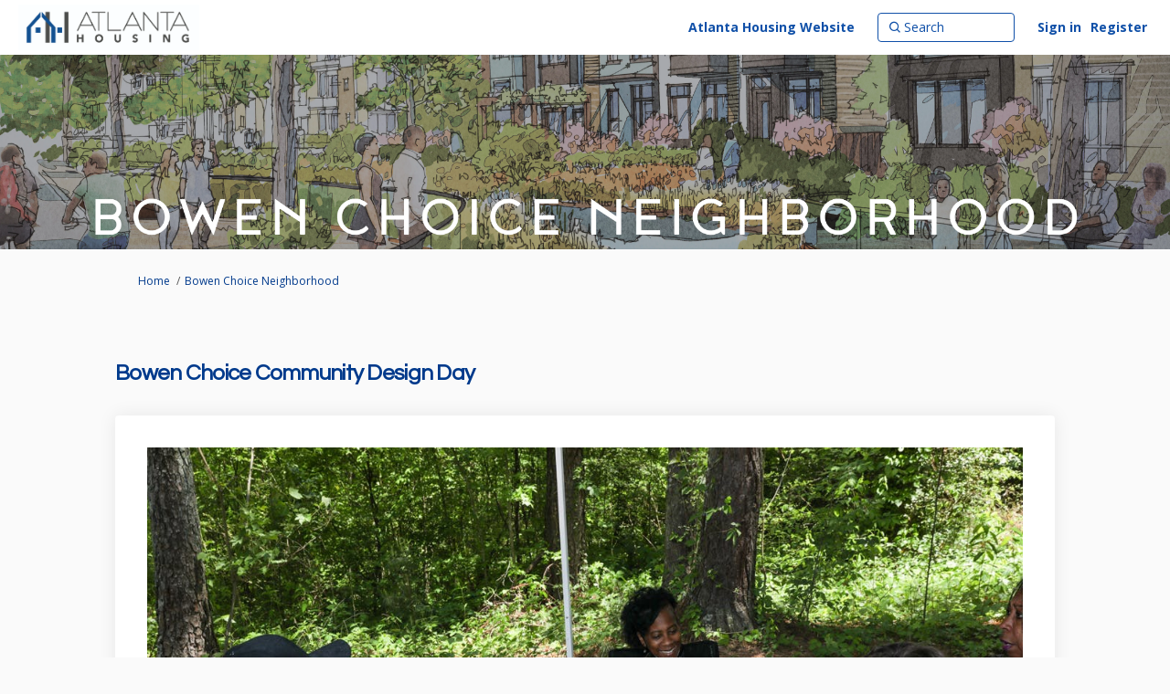

--- FILE ---
content_type: text/html; charset=utf-8
request_url: https://engageatlantahousing.org/reimagine-bowen/widgets/48675/photos/11295
body_size: 9233
content:
<!DOCTYPE html>
<html lang='en-US' xml:lang='en-US'>
<head>
<meta content='IE=edge' http-equiv='X-UA-Compatible'>
<meta content='text/html; charset=utf-8' http-equiv='Content-type'>
<meta content='width=device-width' name='viewport'>
<link href='//d2gu4vothxmtom.cloudfront.net/favicon.ico?v=5' rel='icon' type='image/ico'>

<meta name="csrf-param" content="authenticity_token" />
<meta name="csrf-token" content="GlwxYyJlo8w7150G3V7tb5+OQT/3qv01qbuY4smYlk/njkiIrvalMPfpHRTH8UumtpngqdPDsA3b2J3YUd3H1g==" />

<meta content='Bowen is entering a new chapter. The old Bowen Homes site is becoming a connected neighborhood with new housing, parks, trails, and community spaces. The goal is simple: create a safer, greener, and more welcoming place that respects Bowen’s past and supports the' name='description'>

<title>
Bowen Choice Community Design Day | 
Bowen Choice Neighborhood
 | Atlanta Housing
</title>

<span data-reporting-params='{&quot;authenticity_token&quot;:&quot;qwWb5GBVIxdFxG3Ic96YqdBx1b8Lvh+6H8QtQtAg89pW1+IP7MYl64n67dppcT5g+WZ0KS/XUoJtpyh4SGWiQw==&quot;,&quot;referrer&quot;:null,&quot;type&quot;:&quot;InformedVisit&quot;,&quot;logger&quot;:{&quot;page_id&quot;:&quot;12041&quot;,&quot;page_type&quot;:&quot;Project&quot;,&quot;item_type&quot;:&quot;photo&quot;,&quot;item_id&quot;:&quot;11295&quot;,&quot;user_type&quot;:&quot;AnonymousUser&quot;,&quot;user_id&quot;:966220178,&quot;visited_url&quot;:&quot;https://engageatlantahousing.org/reimagine-bowen/widgets/48675/photos/11295&quot;,&quot;site_id&quot;:329}}' data-src='//d2gu4vothxmtom.cloudfront.net/assets/analytics-a39e0c8e39dd35eedafc5121e3b8425c78f2e46b4832e1bf9fcc1b201b8119ac.js' id='ehq-analytics'></span>

<link rel="stylesheet" media="screen,print" href="//d2gu4vothxmtom.cloudfront.net/assets/new_default/default-91ecf627672cb940e5bf4de3891f7d2ffa3f2e25983cb00ca05b2e35e7ca3894.css" />
<link rel="stylesheet" media="screen" href="//d2gu4vothxmtom.cloudfront.net/assets/froala_editor/froala_style-348b2d56811b09126581acf45f6a6c298ee7846478427945ed487a536b8d46d6.css" />
<link rel="stylesheet" media="screen" href="https://cdnjs.cloudflare.com/ajax/libs/font-awesome/6.7.2/css/all.min.css" />
<link rel="stylesheet" media="screen" href="//d2gu4vothxmtom.cloudfront.net/assets/new_default/sign_up-de60135618170ec113fc959da8e1e393673a99b5c565ad19488fd80e3e5a40b5.css" />
<link rel="stylesheet" media="screen" href="//d2gu4vothxmtom.cloudfront.net/assets/user-dropdown-bee99507fe7495c0f5ffe5de88a85b6e09f21963d220aa2a9c16926a7ba4dc5c.css" />
<link rel="stylesheet" media="screen" href="//d2gu4vothxmtom.cloudfront.net/assets/user-profile/icon-3cbbfec04bf53e713bbca1798e26001c9a1cc255daf08ae388b133dd6f3b6e75.css" />
<link rel="stylesheet" media="screen" href="//d2gu4vothxmtom.cloudfront.net/assets/user-profile/settings-2c0c18f2d12ae224abdf90c8b8dc388cd2c7a7af500a578e006dd200244439e4.css" />
<link rel="stylesheet" media="screen" href="//d2gu4vothxmtom.cloudfront.net/assets/new_cookie_consent-8fdf8278d291769a36eb5af4f7020b72a3d77ddaae2174ada55659de64110bb9.css" />
<!--[if IE]>
<link rel="stylesheet" media="screen,print" href="//d2gu4vothxmtom.cloudfront.net/assets/new_default/iefix-07386916e5690c6766e857380d5ec028e3f0c6be997b2277e9badbd009e07f38.css" />
<link rel="stylesheet" media="screen,print" href="//d2gu4vothxmtom.cloudfront.net/assets/border_radius_pie-32f298dfbe2eb24cc53e1ba5e6a543c3be7409a4a95e56054a5fafecead4aafa.css" />
<script>
  if(typeof String.prototype.trim !== 'function') {
   String.prototype.trim = function() {
    return this.replace(/^\s+|\s+$/g, '');
    }
  }
</script>
<![endif]-->
<!--[if IE 6]>
<link href='/assets/ie6.css' rel='stylesheet'>
<![endif]-->

<span data-client-side='true' data-demo='false' data-ehq-analytics-toggle-status='true' data-ga-setting-latest-old-tracking-id='G-93EXG27Q34' data-ga-setting-latest-tracking-id='G-R71DRH1YGZ' data-ga-setting-old-tracking-id='UA-2679674-9' data-ga-setting-tracking-id='UA-2679674-17' data-google-analytics-account='' data-google-analytics-account-present='false' data-new-cookie-consent-manager='true' data-property-name='ehq_public' data-traffic-tracking-enabled='false' id='google-analytics-data'></span>
<!-- / GA_SETTING["public"] returns a hash. When hash is used inside data attribute in HAML, it'll iterate through all the keys and prefixs the keys with "ga_settings" -->
<!-- / GA_SETTING["public"] has "old_tracking_id", "tracking_id" keys -->

<!-- Hack to get rid of quotes, can figure out alternatives later -->
<link href='//fonts.googleapis.com/css?family=Open+Sans:300,400,700' rel='stylesheet' type='text/css'>
<link href='//fonts.googleapis.com/css?family=Questrial:300,400,700' rel='stylesheet' type='text/css'>
<link href='//d2gu4vothxmtom.cloudfront.net/2817/theme/project/f5c809976cd9835114276477dfb15364.css' rel='stylesheet' type='text/css'>


</head>
<body class='widget_photos show ehq-widget_photosshow ehq-329 body-footer-padding' data-page-id='12041' data-page-type='widget_photos.show' data-region='united_states' data-site-id='329' data-theme-color='#555555' data-user-id='966220178' data-user-type='AnonymousUser' style=''>

<!-- / Transform image with imgix in production -->
<div class='fade modal user-profile-modal' data-backdrop='static' data-keyboard='false' data-logo-alt='Atlanta Housing' data-logo-url='https://ehq-production-us-california.imgix.net/8e99a9b5c3a7d7b7f21e4de60a1590a0047dc1a0/original/1619134214/a8eb2086c62c2ec1dee405f47eca3462_blob?1619134214/unsplash--undefined&amp;auto=compress%2Cformat&amp;h=50&amp;max-w=300' data-script='/UserProfile.9161dc40d8bdc29d0961.bundle.js' data-spinner-alt='Loading' data-spinner-path='//d2gu4vothxmtom.cloudfront.net/assets/ajax-loader-3470ff65e4074cbdc797a069b5ee6a5a7196fe558f31ea826cca4a699137b40c.gif' id='UserProfileModal' role='region' tabindex='-1'>
<div class='modal-dialog' role='document'>
<div class='modal-content'>
<div class='clearfix edit-profile modal-header'>
<button aria-label='Close' class='pull-right close' data-dismiss='modal' type='button'>
<span aria-hidden>
&times;
</span>
</button>
</div>
<div class='modal-body user-profile-modal' id='UserProfileEntry'></div>
</div>
</div>
</div>

<span data-is-development='false' data-is-production='true' id='env-data'></span>
<div id='accessibility-menu'>
<div class='access-menu' role='navigation'>
<button accessKey='0' aria-expanded='false' class='access-menu-visibility'>
Skip To
</button>
<div class='access-menu-container'>
<ul class='access-menu__headings'>
<li>
<a class='heading--item' href='#start-of-content' tabIndex='0'>
Skip to main content
</a>
</li>
<li><a title="Jump to navigation" target="_self" class="offscreen_jump_link heading--item" href="#mnav">Jump to navigation</a></li>

<li>
<a class='heading--item' href='#search-query' tabIndex='0'>
Search
</a>
</li>
</ul>
</div>
</div>

</div>

<div id="ie6_unsupported_wrapper" aria-hidden="true">
  <div id="ie6_unsupported">
    <p style="text-align:center">IE10 and below are not supported.</p>
    <div class="compatible_browsers">
      <a class="chrome" href="https://www.google.com/chrome " title="Google Chrome">Google Chrome</a>
      <a class="firefox" href="http://www.mozilla.org/en-US/firefox/new/" title="Mozilla Firefox">Mozilla Firefox</a>
    </div>
    <p style="position:relative; top:-30px;text-align:center">Contact us for any help on browser support</p>
  </div>
</div>

<!-- This file is a placeholder for themes to override, if it requires including of any theme specific markup outside global container -->



<div class='global-container' id='global-container'>
<!-- / the above id is used for initializing readspeaker. Class is used for styling. -->
<div aria-label='header' class='header-container' role='banner'>
<div id='header'></div>
<link rel="stylesheet" media="screen" href="https://cdn.jsdelivr.net/npm/metismenujs@1.2.0/dist/metismenujs.min.css" />
<script src="https://cdn.jsdelivr.net/npm/metismenujs@1.2.0/dist/metismenujs.min.js"></script>
<link rel="stylesheet" media="screen" href="https://cdn.jsdelivr.net/npm/boxicons@2.0.5/css/boxicons.min.css" />
<link rel="stylesheet" media="screen" href="//d2gu4vothxmtom.cloudfront.net/assets/new_default/participant-header-and-footer-styles-04253cbd51580c7fcc12f0029ecd6fb30b45292a595f9676a4ed7babd1939d1f.css" />
<script src="https://d3irfonnle5hdh.cloudfront.net/webpack/participant_header_section-1761807930937.bundle.js"></script>
<div class='banner-wrap'>
<div class='row'>
<div class='col-lg-12 display-banner'>
<img alt="" class="img-responsive" src="https://ehq-production-us-california.imgix.net/4256fdbc1c07b3b9a3c268caeb196c0233e2eadf/original/1696537557/a15038da96cf59363425955cac895f38_Bowen_Header.jpg?auto=compress%2Cformat" />
</div>
</div>
</div>
<div class='container breadcrumb'>
<div class='crumb col-lg-9 col-sm-7 clearfix'>
<nav aria-label='breadcrumb'>
<p class='sr-only' id='breadcrumblabel'>You are here:</p>
<ul>
<li><a href="/" aria-current=&quot;page&quot; >Home</a></li><li><a href="/reimagine-bowen" aria-current=&quot;page&quot; >Bowen Choice Neighborhood</a></li>
</ul>
</nav>
</div>

<link rel="stylesheet" media="screen" href="//d2gu4vothxmtom.cloudfront.net/assets/user-dropdown-bee99507fe7495c0f5ffe5de88a85b6e09f21963d220aa2a9c16926a7ba4dc5c.css" />
<link rel="stylesheet" media="screen" href="//d2gu4vothxmtom.cloudfront.net/assets/user-profile/icon-3cbbfec04bf53e713bbca1798e26001c9a1cc255daf08ae388b133dd6f3b6e75.css" />
<link rel="stylesheet" media="screen" href="//d2gu4vothxmtom.cloudfront.net/assets/user-profile/settings-2c0c18f2d12ae224abdf90c8b8dc388cd2c7a7af500a578e006dd200244439e4.css" />
</div>

</div>
<div class='container main-container' id='start-of-content' role='main'>
<noscript class='noscript-survey'>
<p>Some content on this page may not display correctly. Please enable JavaScript in your browser&#39;s settings and refresh the page.</p>
</noscript>

<div class='clearfix'></div>
<div id='yield'>
<div class='row faux'>
<div class='col-lg-12'>
<div class='page-header'>
<h1>Bowen Choice Community Design Day</h1>
</div>
<div class='photo-gallery-container' id='photo-gallery-show'>
<div class='image-full-width'>
<img class="photo_big" style="max-width:100%; display:block; margin: 0 auto;" alt="8F5A1508.jpg" src="https://ehq-production-us-california.imgix.net/3c05921a6cd5e0e846c49f5499ace53db3bcf6f9/original/1651261613/b8423cbb693e9b126af7016084d198f2_8F5A1508.jpg?auto=compress" />
<div class='pre-next-links' id='photo-nav-links'>
<a class="previous" data-remote="true" href="/reimagine-bowen/widgets/48675/photos/11294">previous</a>
<a class="next" data-remote="true" href="/reimagine-bowen/widgets/48675/photos/11296">next</a>
</div>
</div>
<div class='photo-thumbnails-view'>
<div class='col-3 imageSize'>
<a class="thumbnail " data-remote="true" href="/reimagine-bowen/widgets/48675/photos/11266"><img alt="8F5A1379.jpg" src="https://ehq-production-us-california.imgix.net/e4b3b2a03dce2e3a10006b755b918c61056186dd/original/1651261268/c880400a211babb694a0d919d3354a67_8F5A1379.jpg?auto=compress" />
</a></div>
<div class='col-3 imageSize'>
<a class="thumbnail " data-remote="true" href="/reimagine-bowen/widgets/48675/photos/11267"><img alt="8F5A1381.jpg" src="https://ehq-production-us-california.imgix.net/4d930ad75226870ad136a6a5566bd0518283208f/original/1651261282/5528bb2fcaac0c8a8dda685bf3fd3910_8F5A1381.jpg?auto=compress" />
</a></div>
<div class='col-3 imageSize'>
<a class="thumbnail " data-remote="true" href="/reimagine-bowen/widgets/48675/photos/11268"><img alt="8F5A1386.jpg" src="https://ehq-production-us-california.imgix.net/485106cc069d65139e3c039767d08029c1f031ea/original/1651261292/6bd8e844e55b16055fbdad304b6bd023_8F5A1386.jpg?auto=compress" />
</a></div>
<div class='col-3 imageSize'>
<a class="thumbnail " data-remote="true" href="/reimagine-bowen/widgets/48675/photos/11269"><img alt="8F5A1396.jpg" src="https://ehq-production-us-california.imgix.net/2f8a5068bda1b68029ce5104008df4310df5c6ed/original/1651261349/ef367b28b6478cfb5e2109851a98ffe5_8F5A1396.jpg?auto=compress" />
</a></div>
<div class='col-3 imageSize'>
<a class="thumbnail " data-remote="true" href="/reimagine-bowen/widgets/48675/photos/11270"><img alt="8F5A1403.jpg" src="https://ehq-production-us-california.imgix.net/2e9f51028ef2fdde86d30bcda710e554d3ca6e90/original/1651261355/46de721779df6884e9ff8a2ceb887518_8F5A1403.jpg?auto=compress" />
</a></div>
<div class='col-3 imageSize'>
<a class="thumbnail " data-remote="true" href="/reimagine-bowen/widgets/48675/photos/11272"><img alt="8F5A1409.jpg" src="https://ehq-production-us-california.imgix.net/4709c7a08634948e705f560697a5721af1239790/original/1651261413/8cd9423530dc2d604b41220a65715e7c_8F5A1409.jpg?auto=compress" />
</a></div>
<div class='col-3 imageSize'>
<a class="thumbnail " data-remote="true" href="/reimagine-bowen/widgets/48675/photos/11273"><img alt="8F5A1415.jpg" src="https://ehq-production-us-california.imgix.net/c2a6fe05c1e6bf269441d608d07771bf0991c5f3/original/1651261421/a3ba751c52da75da6736cb2948d7396c_8F5A1415.jpg?auto=compress" />
</a></div>
<div class='col-3 imageSize'>
<a class="thumbnail " data-remote="true" href="/reimagine-bowen/widgets/48675/photos/11274"><img alt="8F5A1416.jpg" src="https://ehq-production-us-california.imgix.net/db7b8ab7a0e55f56d67133ade714062232c67856/original/1651261438/55792f553bc47f45120f4f78ed1aecdd_8F5A1416.jpg?auto=compress" />
</a></div>
<div class='col-3 imageSize'>
<a class="thumbnail " data-remote="true" href="/reimagine-bowen/widgets/48675/photos/11275"><img alt="8F5A1417.jpg" src="https://ehq-production-us-california.imgix.net/f2a520c6f9dbe894517a80d31b62452234bf9b99/original/1651261444/eefa1b23706f9aeb7483a54c475e63cb_8F5A1417.jpg?auto=compress" />
</a></div>
<div class='col-3 imageSize'>
<a class="thumbnail " data-remote="true" href="/reimagine-bowen/widgets/48675/photos/11276"><img alt="8F5A1420.jpg" src="https://ehq-production-us-california.imgix.net/b3daea8adca1f60d6f8c2ce8b3b8f63b12daf6f4/original/1651261449/cebecf14f9ecea4b494132a511ed30ec_8F5A1420.jpg?auto=compress" />
</a></div>
<div class='col-3 imageSize'>
<a class="thumbnail " data-remote="true" href="/reimagine-bowen/widgets/48675/photos/11277"><img alt="8F5A1421.jpg" src="https://ehq-production-us-california.imgix.net/5eb9dedb6004c9075db5b6f0d94ac0b5bb3da6f2/original/1651261461/bd0d59c32c8ddeec2cab058fbd8595ec_8F5A1421.jpg?auto=compress" />
</a></div>
<div class='col-3 imageSize'>
<a class="thumbnail " data-remote="true" href="/reimagine-bowen/widgets/48675/photos/11278"><img alt="8F5A1423.jpg" src="https://ehq-production-us-california.imgix.net/d2111df92ce7a22b251d9ac24fd4b83326455bc0/original/1651261471/b15efbf0023588c09abd618cdfa4fc2f_8F5A1423.jpg?auto=compress" />
</a></div>
<div class='col-3 imageSize'>
<a class="thumbnail " data-remote="true" href="/reimagine-bowen/widgets/48675/photos/11279"><img alt="8F5A1424.jpg" src="https://ehq-production-us-california.imgix.net/e8d7096b178792173d69675f0b39d55995c5631c/original/1651261477/b5510c556022a7480f71b43bf402e181_8F5A1424.jpg?auto=compress" />
</a></div>
<div class='col-3 imageSize'>
<a class="thumbnail " data-remote="true" href="/reimagine-bowen/widgets/48675/photos/11280"><img alt="8F5A1433.jpg" src="https://ehq-production-us-california.imgix.net/3f5daca94d04cb96040d3bb99fa0dd74f5cb3bbd/original/1651261484/e1c2a5aaad6b9b569934285d93641415_8F5A1433.jpg?auto=compress" />
</a></div>
<div class='col-3 imageSize'>
<a class="thumbnail " data-remote="true" href="/reimagine-bowen/widgets/48675/photos/11281"><img alt="8F5A1444.jpg" src="https://ehq-production-us-california.imgix.net/ee23a3fcdca9900f9a28df47d3e91ba2468d54ea/original/1651261497/da3285759a408694ff4edae995473913_8F5A1444.jpg?auto=compress" />
</a></div>
<div class='col-3 imageSize'>
<a class="thumbnail " data-remote="true" href="/reimagine-bowen/widgets/48675/photos/11282"><img alt="8F5A1446.jpg" src="https://ehq-production-us-california.imgix.net/768050077cccb679b27f6ca181213950a8ce8460/original/1651261511/290f7bb70238cdcbd605276e1b605c1f_8F5A1446.jpg?auto=compress" />
</a></div>
<div class='col-3 imageSize'>
<a class="thumbnail " data-remote="true" href="/reimagine-bowen/widgets/48675/photos/11283"><img alt="8F5A1455.jpg" src="https://ehq-production-us-california.imgix.net/06503270f5174a9731ef47b9b079018bdf8e2bf3/original/1651261519/85506e074bd59fd76ebce6afb5b3c88f_8F5A1455.jpg?auto=compress" />
</a></div>
<div class='col-3 imageSize'>
<a class="thumbnail " data-remote="true" href="/reimagine-bowen/widgets/48675/photos/11284"><img alt="8F5A1457.jpg" src="https://ehq-production-us-california.imgix.net/8ad6fbed494acec797194497bb48671b135ea19a/original/1651261525/f8c7baae38ed702fa8dabb8999115374_8F5A1457.jpg?auto=compress" />
</a></div>
<div class='col-3 imageSize'>
<a class="thumbnail " data-remote="true" href="/reimagine-bowen/widgets/48675/photos/11285"><img alt="8F5A1467.jpg" src="https://ehq-production-us-california.imgix.net/6192af4f5bfa595004603238e558eb4cf10e756e/original/1651261532/d549c3676c3d5602f4097f6256bea152_8F5A1467.jpg?auto=compress" />
</a></div>
<div class='col-3 imageSize'>
<a class="thumbnail " data-remote="true" href="/reimagine-bowen/widgets/48675/photos/11286"><img alt="8F5A1474.jpg" src="https://ehq-production-us-california.imgix.net/0b35af51c111eba326724440d200e49d2aaece5a/original/1651261542/e5ad6f8e5436321fd0719f3692937ccb_8F5A1474.jpg?auto=compress" />
</a></div>
<div class='col-3 imageSize'>
<a class="thumbnail " data-remote="true" href="/reimagine-bowen/widgets/48675/photos/11287"><img alt="8F5A1476.jpg" src="https://ehq-production-us-california.imgix.net/f0a3a68ac67eb3359e8e7679c9f0a732b160da4c/original/1651261555/d7c561fd85aea4914b6325dbe60add78_8F5A1476.jpg?auto=compress" />
</a></div>
<div class='col-3 imageSize'>
<a class="thumbnail " data-remote="true" href="/reimagine-bowen/widgets/48675/photos/11288"><img alt="8F5A1478.jpg" src="https://ehq-production-us-california.imgix.net/c6c678411c773df1f5cec3a911f4c5c6e535e690/original/1651261563/0ffd9f7d1475eb6fbb325ed278f635aa_8F5A1478.jpg?auto=compress" />
</a></div>
<div class='col-3 imageSize'>
<a class="thumbnail " data-remote="true" href="/reimagine-bowen/widgets/48675/photos/11289"><img alt="8F5A1481.jpg" src="https://ehq-production-us-california.imgix.net/6cf304ff1e711a9938ffefbc8a4ed1b92215a137/original/1651261571/c2f363d9e6a7d3901b73ea7abe753dcc_8F5A1481.jpg?auto=compress" />
</a></div>
<div class='col-3 imageSize'>
<a class="thumbnail " data-remote="true" href="/reimagine-bowen/widgets/48675/photos/11290"><img alt="8F5A1483.jpg" src="https://ehq-production-us-california.imgix.net/12ff36d823c034283e8ba1a7754da7ed6473d5b9/original/1651261577/47c05d05e0e60aa619a65375dce9eedc_8F5A1483.jpg?auto=compress" />
</a></div>
<div class='col-3 imageSize'>
<a class="thumbnail " data-remote="true" href="/reimagine-bowen/widgets/48675/photos/11291"><img alt="8F5A1489.jpg" src="https://ehq-production-us-california.imgix.net/6ce7ac94204bf54c4a3ba906f795ca03a6cb2ed2/original/1651261583/47f94227625f8370e1663e2ca44225e5_8F5A1489.jpg?auto=compress" />
</a></div>
<div class='col-3 imageSize'>
<a class="thumbnail " data-remote="true" href="/reimagine-bowen/widgets/48675/photos/11292"><img alt="8F5A1496.jpg" src="https://ehq-production-us-california.imgix.net/7108fea343ed560c90874ce26d1006e7c1697011/original/1651261590/e873faf6488495fb18ebd93b85b328c2_8F5A1496.jpg?auto=compress" />
</a></div>
<div class='col-3 imageSize'>
<a class="thumbnail " data-remote="true" href="/reimagine-bowen/widgets/48675/photos/11293"><img alt="8F5A1504.jpg" src="https://ehq-production-us-california.imgix.net/81dcd02a997de56ae40b764af3413b1afc267100/original/1651261596/0156e1e4229fb9b702f8357149c52f9a_8F5A1504.jpg?auto=compress" />
</a></div>
<div class='col-3 imageSize'>
<a class="thumbnail " data-remote="true" href="/reimagine-bowen/widgets/48675/photos/11294"><img alt="8F5A1507.jpg" src="https://ehq-production-us-california.imgix.net/c61a0c277c60382e4662e295823b76f508c71452/original/1651261606/8f6f37ac2a614827990c25c80469b73e_8F5A1507.jpg?auto=compress" />
</a></div>
<div class='col-3 imageSize'>
<a class="thumbnail selected-thumbnail" data-remote="true" href="/reimagine-bowen/widgets/48675/photos/11295"><img alt="8F5A1508.jpg" src="https://ehq-production-us-california.imgix.net/3c05921a6cd5e0e846c49f5499ace53db3bcf6f9/original/1651261613/b8423cbb693e9b126af7016084d198f2_8F5A1508.jpg?auto=compress" />
</a></div>
<div class='col-3 imageSize'>
<a class="thumbnail " data-remote="true" href="/reimagine-bowen/widgets/48675/photos/11296"><img alt="8F5A1513.jpg" src="https://ehq-production-us-california.imgix.net/ed187bf25c46d9bf48da750c4b0f93e14d5c267d/original/1651261653/cc8e354128fda16f689b53ad656a60f8_8F5A1513.jpg?auto=compress" />
</a></div>
<div class='col-3 imageSize'>
<a class="thumbnail " data-remote="true" href="/reimagine-bowen/widgets/48675/photos/11297"><img alt="8F5A1516.jpg" src="https://ehq-production-us-california.imgix.net/e8b857236388731ff3874aa479844353d0cce9f5/original/1651261664/9c721a324b091f0f64bd16035bdd3c99_8F5A1516.jpg?auto=compress" />
</a></div>
<div class='col-3 imageSize'>
<a class="thumbnail " data-remote="true" href="/reimagine-bowen/widgets/48675/photos/11298"><img alt="8F5A1521.jpg" src="https://ehq-production-us-california.imgix.net/18f417d3932fa787da6f82ecaf7edc662aec9a63/original/1651261671/64bef951ddef848c427b8a6190fd3ab6_8F5A1521.jpg?auto=compress" />
</a></div>
<div class='col-3 imageSize'>
<a class="thumbnail " data-remote="true" href="/reimagine-bowen/widgets/48675/photos/11299"><img alt="8F5A1523.jpg" src="https://ehq-production-us-california.imgix.net/f6b76324d66adceb465bca0fdd3899fe831018bd/original/1651261688/6f6a7cc11a18581252363a57f4126269_8F5A1523.jpg?auto=compress" />
</a></div>
<div class='col-3 imageSize'>
<a class="thumbnail " data-remote="true" href="/reimagine-bowen/widgets/48675/photos/11300"><img alt="8F5A1527.jpg" src="https://ehq-production-us-california.imgix.net/66760567ebe68b0f99cbb971a604d466497f6b84/original/1651261699/15982040c9cb910464a6aef88c56dd41_8F5A1527.jpg?auto=compress" />
</a></div>
<div class='col-3 imageSize'>
<a class="thumbnail " data-remote="true" href="/reimagine-bowen/widgets/48675/photos/11301"><img alt="8F5A1529.jpg" src="https://ehq-production-us-california.imgix.net/359834224090e7613b8040099842592fd2c30857/original/1651261719/42bd610b392593a0d570ea1ddcdcb589_8F5A1529.jpg?auto=compress" />
</a></div>
<div class='col-3 imageSize'>
<a class="thumbnail " data-remote="true" href="/reimagine-bowen/widgets/48675/photos/11302"><img alt="8F5A1531.jpg" src="https://ehq-production-us-california.imgix.net/62066098ff40687608f0a667b7cd110fe5e9f115/original/1651261731/e77a7348fe9ef3715d91e52ac210e9bc_8F5A1531.jpg?auto=compress" />
</a></div>
<div class='col-3 imageSize'>
<a class="thumbnail " data-remote="true" href="/reimagine-bowen/widgets/48675/photos/11303"><img alt="8F5A1539.jpg" src="https://ehq-production-us-california.imgix.net/ad7acd51d508baec74e37cacc0661411921053a0/original/1651261745/ca519630cd6fe778c0e1442ef9560164_8F5A1539.jpg?auto=compress" />
</a></div>
<div class='col-3 imageSize'>
<a class="thumbnail " data-remote="true" href="/reimagine-bowen/widgets/48675/photos/11304"><img alt="8F5A1544.jpg" src="https://ehq-production-us-california.imgix.net/cfa89746dd9e515ea0884f67c5d03de5db34e2d6/original/1651261852/36568d0353a883717b7e63ce0f74456e_8F5A1544.jpg?auto=compress" />
</a></div>
<div class='col-3 imageSize'>
<a class="thumbnail " data-remote="true" href="/reimagine-bowen/widgets/48675/photos/11305"><img alt="8F5A1553.jpg" src="https://ehq-production-us-california.imgix.net/6ea7db49e17e84c3f980a06820280cf394348ff6/original/1651261865/70db2a477a89d376488e2f1b21e8302b_8F5A1553.jpg?auto=compress" />
</a></div>
<div class='col-3 imageSize'>
<a class="thumbnail " data-remote="true" href="/reimagine-bowen/widgets/48675/photos/11306"><img alt="8F5A1558.jpg" src="https://ehq-production-us-california.imgix.net/14a0f558123427582f02e7cbcd75c7c6973b2e2c/original/1651261879/b3c469fe50bf87dd77afe98332d421b0_8F5A1558.jpg?auto=compress" />
</a></div>
<div class='col-3 imageSize'>
<a class="thumbnail " data-remote="true" href="/reimagine-bowen/widgets/48675/photos/11307"><img alt="8F5A1569.jpg" src="https://ehq-production-us-california.imgix.net/e4e714a2b018f41aedb0707679d9a03b41cad1c9/original/1651261894/ff48f4d9c51c884ec018b20ad7757ff6_8F5A1569.jpg?auto=compress" />
</a></div>
<div class='col-3 imageSize'>
<a class="thumbnail " data-remote="true" href="/reimagine-bowen/widgets/48675/photos/11308"><img alt="8F5A1575.jpg" src="https://ehq-production-us-california.imgix.net/632442975bc393dd2a25675fa860657dd4b98657/original/1651261910/6eac5a163a5795daf9502e8302d21402_8F5A1575.jpg?auto=compress" />
</a></div>
<div class='col-3 imageSize'>
<a class="thumbnail " data-remote="true" href="/reimagine-bowen/widgets/48675/photos/11309"><img alt="8F5A1580.jpg" src="https://ehq-production-us-california.imgix.net/f24b8a8140e6ac15732b8a81e4cd620ed20490e6/original/1651261929/ae0fec4186e6d291ae87ee98eac33615_8F5A1580.jpg?auto=compress" />
</a></div>
<div class='col-3 imageSize'>
<a class="thumbnail " data-remote="true" href="/reimagine-bowen/widgets/48675/photos/11310"><img alt="8F5A1588.jpg" src="https://ehq-production-us-california.imgix.net/bc46a32253f52a0580b7000223dda741d06d7827/original/1651261940/b91d6e43adeae27ef37fff15fbc9bf85_8F5A1588.jpg?auto=compress" />
</a></div>
<div class='col-3 imageSize'>
<a class="thumbnail " data-remote="true" href="/reimagine-bowen/widgets/48675/photos/11311"><img alt="8F5A1606.jpg" src="https://ehq-production-us-california.imgix.net/8d37fff38c66ae59b1734d9fa57a11c5c619d46e/original/1651261955/ecbefc207c6ea341edcabf7c08207c19_8F5A1606.jpg?auto=compress" />
</a></div>
<div class='col-3 imageSize'>
<a class="thumbnail " data-remote="true" href="/reimagine-bowen/widgets/48675/photos/11312"><img alt="8F5A1608.jpg" src="https://ehq-production-us-california.imgix.net/d83095f3869de34f492334b93d9c93bec195c06d/original/1651261970/83f58bcefadd15fd312fbedff830160e_8F5A1608.jpg?auto=compress" />
</a></div>
<div class='col-3 imageSize'>
<a class="thumbnail " data-remote="true" href="/reimagine-bowen/widgets/48675/photos/11313"><img alt="8F5A1609.jpg" src="https://ehq-production-us-california.imgix.net/bbdea5868890a9bb7b204f19e929f5040b7004d7/original/1651262008/5d07710939cbd2e37d94a2955d087ab7_8F5A1609.jpg?auto=compress" />
</a></div>
<div class='col-3 imageSize'>
<a class="thumbnail " data-remote="true" href="/reimagine-bowen/widgets/48675/photos/11314"><img alt="8F5A1611.jpg" src="https://ehq-production-us-california.imgix.net/d31149fd5aac634d4197a91a18a51872e9a1a4fd/original/1651262015/00e27668506986674a219354b1b6be61_8F5A1611.jpg?auto=compress" />
</a></div>
<div class='col-3 imageSize'>
<a class="thumbnail " data-remote="true" href="/reimagine-bowen/widgets/48675/photos/11315"><img alt="8F5A1614.jpg" src="https://ehq-production-us-california.imgix.net/3c8e9503401eaaff9fef2585b110de9f173fc605/original/1651262022/a5bf290584c11c28f45360622dab7e29_8F5A1614.jpg?auto=compress" />
</a></div>
<div class='col-3 imageSize'>
<a class="thumbnail " data-remote="true" href="/reimagine-bowen/widgets/48675/photos/11316"><img alt="8F5A1621.jpg" src="https://ehq-production-us-california.imgix.net/36f4812aac532c2c812f2fa7aa7e8f72bb7d446a/original/1651262035/f7980c2800165c5b671c90717a90ae43_8F5A1621.jpg?auto=compress" />
</a></div>
<div class='col-3 imageSize'>
<a class="thumbnail " data-remote="true" href="/reimagine-bowen/widgets/48675/photos/11317"><img alt="8F5A1626.jpg" src="https://ehq-production-us-california.imgix.net/d955984b4b4114f9d9fe8083f771f624d8766f03/original/1651262056/e5c895fd1ee855e45ed72ef4f9cc9d60_8F5A1626.jpg?auto=compress" />
</a></div>
<div class='col-3 imageSize'>
<a class="thumbnail " data-remote="true" href="/reimagine-bowen/widgets/48675/photos/11318"><img alt="8F5A1628.jpg" src="https://ehq-production-us-california.imgix.net/0a26682721878caa49bc37c46b686d839ee53309/original/1651262066/09e32ce1605293974953e469295d1442_8F5A1628.jpg?auto=compress" />
</a></div>
<div class='col-3 imageSize'>
<a class="thumbnail " data-remote="true" href="/reimagine-bowen/widgets/48675/photos/11319"><img alt="8F5A1632.jpg" src="https://ehq-production-us-california.imgix.net/c1951af8a2f9869161194dc1e37c38f8e919d69b/original/1651262073/d8edd6dc9bab34c9050a30f1962802aa_8F5A1632.jpg?auto=compress" />
</a></div>
<div class='col-3 imageSize'>
<a class="thumbnail " data-remote="true" href="/reimagine-bowen/widgets/48675/photos/11320"><img alt="8F5A1635.jpg" src="https://ehq-production-us-california.imgix.net/54a5ace597f5ec2dcd5126699e34bbce2da734a0/original/1651262114/b88b006d732e957294b6353d462642bd_8F5A1635.jpg?auto=compress" />
</a></div>
<div class='col-3 imageSize'>
<a class="thumbnail " data-remote="true" href="/reimagine-bowen/widgets/48675/photos/11321"><img alt="8F5A1636.jpg" src="https://ehq-production-us-california.imgix.net/a362e945d399ac5c68fba0bc7e789ce972172d78/original/1651262129/8a25b528fde0179b79cf78a9d262d6e1_8F5A1636.jpg?auto=compress" />
</a></div>
<div class='col-3 imageSize'>
<a class="thumbnail " data-remote="true" href="/reimagine-bowen/widgets/48675/photos/11322"><img alt="8F5A1637.jpg" src="https://ehq-production-us-california.imgix.net/9bb59c67a0696675dec02c8a9f46f9daae5be9ba/original/1651262151/0741959010078951aa8c904d7414fd2f_8F5A1637.jpg?auto=compress" />
</a></div>
<div class='col-3 imageSize'>
<a class="thumbnail " data-remote="true" href="/reimagine-bowen/widgets/48675/photos/11323"><img alt="8F5A1638.jpg" src="https://ehq-production-us-california.imgix.net/18ec30155fcbf55505aa702532eee13c7775dfef/original/1651262166/f01c358a50ba0e544ec010d30428ee0a_8F5A1638.jpg?auto=compress" />
</a></div>
<div class='col-3 imageSize'>
<a class="thumbnail " data-remote="true" href="/reimagine-bowen/widgets/48675/photos/11324"><img alt="8F5A1639.jpg" src="https://ehq-production-us-california.imgix.net/dc3f6eec89051ec53ee6a5c93150663c173e98cb/original/1651262181/625b7dcab1e8841111d260256c04d77a_8F5A1639.jpg?auto=compress" />
</a></div>
</div>

</div>
<div class='clearfix'></div>
</div>
</div>

<div class='clearfix'></div>
</div>
<div class='clearfix'></div>
</div>
</div>
<div class='footer sticky-footer' role='contentinfo'>
<div id='footer'></div>
<script src="https://d3irfonnle5hdh.cloudfront.net/webpack/participant_footer_section-1761807930937.bundle.js"></script>


</div>

<span data-environment='page_id=12041&amp;site_id=329' data-external-link='(External link)' id='shared-env'></span>

<script src="//d2gu4vothxmtom.cloudfront.net/assets/monitoring-fa302f1ff23bc6acc9a4925c3e205d9a574a1e74a4a9ccc7cf769985570359c3.js"></script>
<script src="//d2gu4vothxmtom.cloudfront.net/assets/new_default/default-vendor-b8fc56cf03aa0edc895450eadd69afe5223eedc394d9e6ea34c8de9820f3a9c6.js" debug="false"></script>
<script src="//d2gu4vothxmtom.cloudfront.net/assets/new_default/default-a60182e1d65c8e3828a7204f8e6c93df1d76b952094f466e2129dd856067c5bb.js"></script>
<script data-consent='analytics' data-main='google-analytics' data-src='//d2gu4vothxmtom.cloudfront.net/assets/google_analytics-d785ccc797e21ba2c5b5589c57c4db0c79cd4cd31b15960e5c1c332a9517726f.js'></script>
<input type="hidden" name="t-redactor-title" id="t-redactor-title" value="Rich text editor" autocomplete="off" />
<input type="hidden" name="current-site-pp" id="current-site-pp" value="privacy" autocomplete="off" />
<input type="hidden" name="current-site-toc" id="current-site-toc" value="terms" autocomplete="off" />
<script src="//d2gu4vothxmtom.cloudfront.net/assets/modernizr.objectfit-61a86ef7a073cfdf4431b4452e056bf306cd473808f05895e20e53c2061098c7.js"></script>
<script src="//d2gu4vothxmtom.cloudfront.net/assets/object-fit-ie-2c5cc4f652cc478f3fb73d2a2f94b2fa362e62612a4e94f8f99a3fb8cf2e31c7.js"></script>
<script>
  // Handle photo gallery navigation with browser history
  $(document).ready(function() {
    $(window).on('popstate', function(e) {
      var currentUrl = window.location.href;
      $.ajax({
        url: currentUrl,
        dataType: 'script'
      });
    });
  });
</script>
<script src="//d2gu4vothxmtom.cloudfront.net/assets/user_profile-84b28bae21c92a662342bcf248a3f43b09e66f7e1b7165d970c7125c65e08215.js"></script>
<script src="//d2gu4vothxmtom.cloudfront.net/assets/accessibility-dbaead5585533b4b1b5a9fe53b2ea15098d832c3a64c2b351cae0686b6c5d805.js"></script>
<script src="https://cdnjs.cloudflare.com/ajax/libs/jquery.smartmenus/1.0.0/jquery.smartmenus.min.js"></script>
<script src="//d2gu4vothxmtom.cloudfront.net/assets/unsplash-ea08949798d7a59edb8e5129864cb5b944815ce85d83d30f1658672e9ad541fd.js"></script>
<script src="//d2gu4vothxmtom.cloudfront.net/assets/user_profile-84b28bae21c92a662342bcf248a3f43b09e66f7e1b7165d970c7125c65e08215.js"></script>
<script src="//d2gu4vothxmtom.cloudfront.net/assets/bondi/header-7bef5a82edf8e0d2fb76b57fd36a1951f27f3ff74899dd40b7fc4b7433cffd5a.js"></script>

<!-- This file is a placeholder for themes to override, if it requires including of any theme specific javascripts -->



<script src="//d2gu4vothxmtom.cloudfront.net/assets/konveio-c01090d8468bd630ea7f5b6754c2ca6ff98f8a4be3b8810f5650350dae47567b.js"></script>

<script src="//d2gu4vothxmtom.cloudfront.net/assets/add_pfe_auth_cookie-f8b9a551789e46eaa2301b64b1d5a6f009e9a6046816cd31e145258e9451f000.js"></script>
<script src="//d2gu4vothxmtom.cloudfront.net/assets/update_links_with_next-ebfe5b54634383d888e18643c06853503183b9f1f48af2f6c35fb91a0023993f.js"></script>
<script src="//d2gu4vothxmtom.cloudfront.net/assets/add_pfe_ideas_cookie-093f8447396b8040b66f7892f0f1abda4d5b8321475db96472f980f273a8801e.js"></script>
</body>
</html>



--- FILE ---
content_type: text/css; charset=utf-8
request_url: https://d2gu4vothxmtom.cloudfront.net/2817/theme/project/f5c809976cd9835114276477dfb15364.css
body_size: 36729
content:

.access-menu{z-index:10000}.access-menu .access-menu-visibility{position:absolute;top:-1000px;left:-10000px;z-index:1000;width:1px;height:1px;overflow:hidden;background-color:#EAEAEA;border:0}.access-menu .access-menu-visibility .fa{margin-left:5px}.access-menu .access-menu-visibility:focus,.access-menu .access-menu-visibility.visible{top:0;left:0;width:auto;height:auto;min-width:75px;min-height:30px;overflow:visible}.access-menu .access-menu-visibility.visible+.access-menu-container{display:block}.access-menu .access-menu-visibility:after{content:"\f0d7";font-family:FontAwesome}.access-menu .access-menu-container{position:absolute;z-index:10000;display:none;max-width:600px;padding:10px 15px;margin-top:35px;background-color:#fff;border:1px solid}.access-menu ul.access-menu__headings{margin-bottom:0}.access-menu .header{border-bottom:1px solid}.access-menu__headings{padding-left:0;list-style:none}.access-menu__headings .heading--h1{font-size:18px}.access-menu__headings .heading--h2{padding-left:10px;font-size:16px}.access-menu__headings .heading--h3{padding-left:20px;font-size:14px}@media only screen and (max-width: 480px){.access-menu{display:none}}html{height:100%}body,.global-container{min-height:100%}.global-container{margin:0}.global-container>.container{border-radius:0}.container{background:transparent}.main-container{min-height:70%;background:transparent;padding:0 15px}#yield{margin:10px 0}body{background:#fff;color:#555 !important;background-size:initial;background-repeat:initial}body,input,textarea,p,select,select>option,ol,ul,table,pre{font-family:"Open Sans" !important}p{word-break:break-word}a,a:visited{color:#2980b9}a.agree.disabled,a.disagree.disabled{color:#808080 !important}a.agree{color:#5bb75b !important}a.disagree{color:#da4f49 !important}h1,h2,h3,h4,h5,h6,h1.title,h2.title,h3.title,h4.title,h5.title,h6.title,.tool-tabs>li{font-family:"Questrial" !important;font-weight:500;color:#555}h1 a,h2 a,h3 a,h4 a,h5 a,h6 a,h1.title a,h2.title a,h3.title a,h4.title a,h5.title a,h6.title a,.tool-tabs>li a{color:#2980b9 !important}textarea::-webkit-input-placeholder, input[type="text"]::-webkit-input-placeholder, input[type="password"]::-webkit-input-placeholder, input[type="select"]::-webkit-input-placeholder, input[type="email"]::-webkit-input-placeholder, select::-webkit-input-placeholder{color:#a2a2a2;font-style:normal !important;font-size:inherit}textarea::-moz-placeholder, input[type="text"]::-moz-placeholder, input[type="password"]::-moz-placeholder, input[type="select"]::-moz-placeholder, input[type="email"]::-moz-placeholder, select::-moz-placeholder{color:#a2a2a2;font-style:normal !important;font-size:inherit}textarea:-ms-input-placeholder, input[type="text"]:-ms-input-placeholder, input[type="password"]:-ms-input-placeholder, input[type="select"]:-ms-input-placeholder, input[type="email"]:-ms-input-placeholder, select:-ms-input-placeholder{color:#a2a2a2;font-style:normal !important;font-size:inherit}textarea::-ms-input-placeholder, input[type="text"]::-ms-input-placeholder, input[type="password"]::-ms-input-placeholder, input[type="select"]::-ms-input-placeholder, input[type="email"]::-ms-input-placeholder, select::-ms-input-placeholder{color:#a2a2a2;font-style:normal !important;font-size:inherit}textarea::placeholder,input[type="text"]::placeholder,input[type="password"]::placeholder,input[type="select"]::placeholder,input[type="email"]::placeholder,select::placeholder{color:#a2a2a2;font-style:normal !important;font-size:inherit}#mnav{background:#fff;border-width:0;border-style:solid;border-color:transparent;padding:0;min-height:60px;margin-bottom:24px;font-family:"Questrial"}#mnav .signin-link-container,#mnav .login-nav .dropdown-toggle{color:#2980b9 !important}#mnav .signin-link-container:hover,#mnav .login-nav .dropdown-toggle:hover{color:#555}#mnav .container{padding:0 15px;margin:0 auto}#mnav .logo{float:left;padding:5px;font-size:18px;line-height:20px;height:60px;margin:0}#mnav .logo img{height:100%}#mnav li.current{background:none}#mnav a{font-weight:400;color:#2980b9;font-size:14px}#mnav a:hover{color:#555}#mnav .sm-clean ul a:hover,#mnav .sm-clean ul a:focus,#mnav .sm-clean ul a:active,#mnav .sm-clean ul a.highlighted{color:#FFF !important}#mnav .sm-clean ul a:hover span.sub-arrow,#mnav .sm-clean ul a:focus span.sub-arrow,#mnav .sm-clean ul a:active span.sub-arrow,#mnav .sm-clean ul a.highlighted span.sub-arrow{border-color:transparent transparent transparent #FFF}#mnav .sm-clean .search-box{float:left}#mnav .dropdown-menu{position:absolute;right:0;left:auto !important}#mnav .dropdown-menu a{color:#555 !important}#mnav .dropdown-menu a:hover{color:#FFF !important}#mnav .signin-link{padding-right:5px !important}#mnav .register-link{padding-left:6px !important}#mnav .register-link-container::before{position:absolute;top:0;bottom:0;left:0;height:14px;margin:auto;border-left:1px solid #2980b9;content:""}.breadcrumb{padding:0;margin-bottom:0;background-color:transparent}.navbar .nav .dropdown>.dropdown-toggle .caret,.sm-clean .caret{border-top-color:#2980b9;border-bottom-color:#2980b9}.navbar .nav .dropdown>.dropdown-toggle:hover .caret,.sm-clean .caret:hover{border-top-color:#555;border-bottom-color:#555}.search-box form input.form-control:not(:first-child):not(:last-child){padding:6px 12px;font-size:14px;line-height:20px;color:#555;background:#fff;border:0;border-radius:0;-webkit-box-shadow:none;box-shadow:none;display:inline-block;float:left;width:80%;height:100%}#search_form{height:34px;background:#FFF;border:1px solid #EEE}#mnav .search-box{padding:0;margin:12px 5px 12px 0;width:197px;float:right}.search-page .row.search-box{width:50%}.search-page .search-box-large{margin:0}.search-page .search-box-large .input-group.col-lg-6{width:100%;padding:0}.search-page .search-box-large #search_form{width:100%}.search-page .search-box-large #search-query{width:95%}.search-page .search-box-large .icon-search{width:5%}.search-box .icon-search{height:100%;border:0;background:#FFF;display:inline-block;padding:2px 6px 3px;float:right;color:#555;border-radius:0}#mnav .navbar-nav>li.current{border-width:0;border-color:transparent;border-style:solid}#mnav .navbar-nav>li.current a{color:#555 !important}#mnav .navbar-nav li a{padding:10px 10px !important}#mnav .navbar-nav li .dropdown-menu a{padding:10px !important}#mnav .login-nav.navbar-nav li a{padding-right:0 !important}#mnav .navbar-nav>.open>.caret{border-top-color:#555 !important;border-bottom-color:#555 !important}#mnav .open>a{background-color:#FFF !important;color:#555 !important}.navbar-nav>li>.dropdown-menu{left:inherit;right:0;background-color:#FFF;border:1px solid #2980b9;border-radius:0}.dropdown-menu{padding:0;right:0;left:auto !important}.dropdown-menu>li{padding:0}.dropdown-menu>li>a{margin-top:-1px;border-top:1px solid #2980b9;background:transparent;color:#555 !important;font-weight:500;line-height:20px}.dropdown-menu>li>a:hover,.dropdown-menu>li>a:focus{background:#2980b9;color:#FFF !important;text-decoration:none}.dropdown-menu>li:first-child>a{border-top:0}@media (min-width: 768px){.head-nav-links-wrapper>li{max-width:170px}.head-nav-links-wrapper>li>a{white-space:nowrap;text-overflow:ellipsis;overflow:hidden}}.mobile .navbar{background-color:#fff;border-bottom:1px solid transparent;-webkit-box-shadow:0 1px 15px #E2E3E1;box-shadow:0 1px 15px #E2E3E1;padding:0;margin-bottom:5%}.mobile .navbar-header{background-color:#fff;padding:0 10px}.mobile .navbar-brand{height:70px;padding:10px;margin:0;text-align:left}.mobile .navbar-brand img{height:100%}.mobile .navbar-collapse{height:auto;padding:0 15px}.mobile .navbar-collapse.in{border-top:1px solid #2980b9}.mobile .navbar-nav>li.current{background:transparent}.mobile .navbar-nav>li.current a{color:#555 !important}.mobile .search-box{margin:13px 0;width:100%;float:none}.mobile .navbar-nav{margin:0;padding:0 10px}.mobile .navbar-nav li a{padding:10px 0 !important;font-family:"Open Sans";font-size:14px;color:#2980b9 !important;font-weight:normal}.mobile .navbar-nav li a:hover{color:#555 !important}.mobile .navbar-nav>.open>a{background-color:#fff;color:#555 !important}.mobile .navbar-nav>li>.dropdown-menu{position:static;width:100%;margin:0;padding:0;border:0;background-color:transparent;-webkit-box-shadow:none;box-shadow:none}.mobile .navbar-nav>li>.dropdown-menu li{padding:0 10px}.mobile .navbar-nav>li>.dropdown-menu li:last-child a{border-bottom:0}.mobile .navbar-nav>li>.dropdown-menu li a{padding:5px 10px !important;border-bottom:1px solid #2980b9;background-color:#FFF}.mobile .navbar-nav>li>.dropdown-menu li a:hover,.mobile .navbar-nav>li>.dropdown-menu li a:focus{text-decoration:none;color:#FFF !important;background-color:#2980b9}.ehqthemed.tool-tabs.nav-tabs{background:none;margin-bottom:-3px;border-style:solid;border-color:#2980b9;border-width:0 0 7px;margin-top:20px}.ehqthemed.tool-tabs.nav-tabs>li .caret{border-top-color:#FFF;border-bottom-color:#FFF}.ehqthemed.tool-tabs.nav-tabs>li .dropdown-menu a:hover{text-decoration:none}.ehqthemed.tool-tabs.nav-tabs>li{margin-right:0}.ehqthemed.tool-tabs.nav-tabs>li a{font-weight:700;border-radius:0;margin:0;padding:10px 15px !important;text-transform:uppercase;height:44px;background-color:#707070;color:#FFF !important;border-width:1px;border-style:solid;border-color:#707070;font-size:14px;position:relative;top:-1px}.ehqthemed.tool-tabs.nav-tabs>li a:focus,.ehqthemed.tool-tabs.nav-tabs>li a:hover,.ehqthemed.tool-tabs.nav-tabs>li a:active{background:#2980b9;color:#FFF !important;border-color:#2980b9;border-style:solid;border-width:1px;border-bottom:0}.ehqthemed.tool-tabs.nav-tabs>li a:focus .caret,.ehqthemed.tool-tabs.nav-tabs>li a:hover .caret,.ehqthemed.tool-tabs.nav-tabs>li a:active .caret{border-top-color:#FFF;border-bottom-color:#FFF}.ehqthemed.tool-tabs.nav-tabs>li .open a{background:#707070;color:#FFF !important;border-color:#707070;border-style:solid;border-width:1px;border-bottom:0}.ehqthemed.tool-tabs.nav-tabs>li .open a .caret{border-top-color:#FFF;border-bottom-color:#FFF}.ehqthemed.tool-tabs.nav-tabs>li.active>a{background:#2980b9;color:#FFF !important;border-color:#2980b9;border-style:solid;border-width:1px;border-bottom-color:#2980b9;z-index:0;position:relative;top:-1px;height:44px}.ehqthemed.tool-tabs.nav-tabs>li.active>a:focus,.ehqthemed.tool-tabs.nav-tabs>li.active>a:hover,.ehqthemed.tool-tabs.nav-tabs>li.active>a:active{background-color:#2980b9;color:#FFF !important;border-color:#2980b9;border-style:solid;border-width:1px;border-bottom-color:#2980b9}.ehqthemed.tool-tabs.nav-tabs .dropdown-menu{min-width:100px;border:0;margin:0;background:none;padding:0}.ehqthemed.tool-tabs.nav-tabs .dropdown-menu li{margin:0;padding:0}.ehqthemed.tool-tabs.nav-tabs .dropdown-menu li a{top:initial}.social-share-buttons a,.registration-block a{border-radius:50% !important}.social-share-buttons .facebook,.registration-block .facebook{background:#737373}.social-share-buttons .twitter,.registration-block .twitter{background:#737373}.social-share-buttons .linkedin,.registration-block .linkedin{background:#737373}.social-share-buttons .email,.registration-block .email{background:#737373}.pinned-tabs-content .col-lg-12{padding:15px 0}.project_details .alert{margin:20px 0 0}.qanda_description_text{border:1px solid #ececec;padding:12px 15px 24px;border-radius:0;background:#fafafa;margin:10px 0}.widget-wrap{border-color:#CCC;border-style:solid;border-width:1px 1px 3px 1px;padding:10px;background:#FFF;border-radius:0}.widget-wrap.widget-plain{padding:0}.widget-wrap .initials{color:#2980b9}.widget_recent_photos .widget-content,.widget_recent_videos .widget-content,.widget-plain .widget-content,.widget-content{background-color:#FFF;border-radius:0;border-color:transparent;border-style:solid;border-width:1px 1px 3px 1px}.widget_recent_photos,.widget_recent_videos{overflow:hidden}.widget_recent_photos .widget-inner,.widget_recent_videos .widget-inner{overflow:visible;padding:10px}.widget_recent_photos .recent-videos-widget,.widget_recent_photos .recent-photos-widget,.widget_recent_videos .recent-videos-widget,.widget_recent_videos .recent-photos-widget{margin:0 -10px}.widget_recent_photos.widget-plain .recent-videos-widget,.widget_recent_photos.widget-plain .recent-photos-widget,.widget_recent_videos.widget-plain .recent-videos-widget,.widget_recent_videos.widget-plain .recent-photos-widget{margin:0}.widget_recent_photos .widget-content,.widget_recent_videos .widget-content{border:0}.widget_signup_banner{padding:0;border:0}.widget_signup_banner .widget-content{border:0}.ehqthemed.widget-header{border-radius:0;background:#FFF;color:#2980b9;padding:5px 10px 5px 0;font-size:14px;font-weight:700}.ehqthemed.widget-header .widget-header-arrow{display:none}.widget-list li{border-bottom:1px solid #EEE}.widget_life_cycle .widget-list li{border-bottom:0}@media (min-width: 1px) and (max-width: 767px){.footer_logo{float:none !important;text-align:center}.user-icon-container{padding:6px}.user-icon-notifier{right:6px;bottom:8px}}.feedback a,.feedback a:visited,.feedback a:hover,.feedback a:active{color:#FFF !important}input.btn,input.btn-primary,input.submit-button,input.button,input.reply.button span.btn,span.btn-primary,span.submit-button,span.button,span.reply.button,a.btn,a.btn-primary,a.submit-button,a.button,a.reply.button{height:28px;padding:5px 10px;background:#2980b9 !important;border-color:#2980b9 !important;color:#FFF !important;-webkit-box-shadow:none;box-shadow:none;border-radius:3px;font-family:"Questrial"}input.btn:focus,input.btn-primary:focus,input.submit-button:focus,input.button:focus,input.reply.button span.btn:focus,span.btn-primary:focus,span.submit-button:focus,span.button:focus,span.reply.button:focus,a.btn:focus,a.btn-primary:focus,a.submit-button:focus,a.button:focus,a.reply.button:focus{border-color:#E6E7E8 !important;-webkit-box-shadow:none;box-shadow:none;text-decoration:none}input.btn:hover,input.btn-primary:hover,input.submit-button:hover,input.button:hover,input.reply.button span.btn:hover,span.btn-primary:hover,span.submit-button:hover,span.button:hover,span.reply.button:hover,a.btn:hover,a.btn-primary:hover,a.submit-button:hover,a.button:hover,a.reply.button:hover{color:#FFF !important;text-decoration:none;background:#20638f !important;-webkit-box-shadow:none;box-shadow:none}input.btn[disabled],input.btn.disabled,input.btn-primary[disabled],input.btn-primary.disabled,input.submit-button[disabled],input.submit-button.disabled,input.button[disabled],input.button.disabled,input.reply.button span.btn[disabled],input.reply.button span.btn.disabled,span.btn-primary[disabled],span.btn-primary.disabled,span.submit-button[disabled],span.submit-button.disabled,span.button[disabled],span.button.disabled,span.reply.button[disabled],span.reply.button.disabled,a.btn[disabled],a.btn.disabled,a.btn-primary[disabled],a.btn-primary.disabled,a.submit-button[disabled],a.submit-button.disabled,a.button[disabled],a.button.disabled,a.reply.button[disabled],a.reply.button.disabled{background:#C7C7C7 !important;border-color:#B9B9B9 !important;color:#231F20 !important;-webkit-box-shadow:none;box-shadow:none;text-decoration:none}.widget_recent_photos .more-link-block,.more-link-block{background:#FFF;border-radius:0;border-color:#CCC;border-style:solid;border-width:1px 0 0 0}.mapList.shared-content-block{padding-bottom:36px !important}.shared-content-block{padding:12px 15px 24px;border-radius:0;background:#fafafa}.shared-content-block #comments{float:left !important;display:inherit;margin:10px 0 0 0}.shared-content-block .forum-respond{float:right !important;margin:15px 0 0}.shared-content-block .divide-bottom{border-bottom:1px solid #e7e7e7}.shared-content-block .topic-comments-wrapper{position:absolute}.shared-content-block .topic-comments-wrapper .topic_comments{margin:10px 0 0;border-bottom:4px solid #ccc;padding:0 8px;color:#2980b9 !important}.shared-content-block .topic-comments-wrapper .topic_comments .comments-count{font-size:27px}.shared-content-block .topic-comments-wrapper .topic_comments .comment-text{font-size:15px}.qanda-list .shared-content-block:before{display:block}.shared-content-block .question{margin:0 0 0 40px}.shared-content-block .question .q{color:#555}.widget_quick_poll .shared-content-block{background:#FFF;border:0;padding:0}.progress{height:30px;padding:5px;border:1px solid #e2dfda;background-color:#FFF;border-radius:3px;-webkit-box-shadow:none;box-shadow:none}.progress .progress-bar{background:#2980b9;border-radius:3px}.life-cycle-status_icon--current .icon{background-color:#2980b9}@media (min-width: 992px){.container{width:1150px}.same-height{float:none;display:table-cell;vertical-align:middle}}@media (min-width: 1140px){.container{width:1150px}}.add_new_comment{margin:10px 0 0}.nav-secondary{background:#2980b9;-webkit-box-shadow:none;box-shadow:none;font-family:"Questrial"}.nav-secondary .sm-clean{background:#2980b9}.nav-secondary .sm-clean ul{background:#2980b9}.nav-secondary .sm-clean .dropdown,.nav-secondary .sm-clean .signin-link-container{float:right;background:#2980b9}.nav-secondary .sm-clean a{color:#FFF}.nav-secondary .sm-clean a:hover,.nav-secondary .sm-clean a:focus,.nav-secondary .sm-clean a:active{color:#fff !important}.nav-secondary .sm-clean a,.nav-secondary .sm-clean a:hover,.nav-secondary .sm-clean a:focus,.nav-secondary .sm-clean a:active{padding:20px 10px;font-size:14px}.nav-secondary .navbar-nav li a{color:#FFF !important}.nav-secondary .navbar-nav li a:hover{color:#fff !important}.nav-secondary .navbar-nav li a .caret{border-top-color:#FFF !important;border-bottom-color:#FFF !important}.nav-secondary .navbar-nav li a .caret:hover{border-top-color:#fff !important;border-bottom-color:#fff !important}.nav-secondary .dropdown-menu>li>a{color:#FFF !important;padding:10px;font-size:14px}.nav-secondary .dropdown-menu>li>a:hover,.nav-secondary .dropdown-menu>li>a:focus{padding:10px;font-size:14px;font-weight:500;color:#fff !important}.nav-secondary .navbar-nav>li>a{padding:15px 15px 10px;font-size:14px;margin:5px 0}.nav-secondary .navbar-nav>.open>a,.nav-secondary .navbar-nav>.open>a:hover,.nav-secondary .navbar-nav>.open>a:focus{background:transparent}.nav-secondary .navbar-nav>li.current{background:transparent}.nav-secondary .navbar-nav>li.current a{color:#fff !important}.nav-secondary .search-box{margin:5px;border:1px solid transparent;padding:0}.nav-secondary .search-box .icon-search{background:#FFF;color:#2980b9}.navbar li a{padding:20px 10px !important}#project_description_text{background-color:transparent;margin:0;padding:0;border-radius:0;border:0}#project_description_text .description{margin:0}#project_description_text .textwrap_right img{padding:0}#project_description_text .textwrap_left img{padding:0}#project_description_text .textwrap_center{margin:0}#project_description_text .textwrap_center .description{margin:0}#project_description_text .textwrap_center img{width:inherit;height:inherit;-o-object-fit:initial;object-fit:initial}.footer{background-color:#2980b9}.footer__logo--light,.footer__logo--dark{width:150px;height:auto}.footer__logo--dark{display:none}.footer .container{padding:0;background:transparent}.footer-container{border-top:4px solid #D8D8D8}.footer .footer_logo{padding:0;margin:10px 0}@media (min-width: 768px){.col-lg-8.project_details{padding-left:0}.col-lg-4.project_widgets{padding-right:0}}@media (min-width: 768px) and (max-width: 1090px){.col-lg-4.project_widgets{padding-left:0}.col-lg-8.project_details{padding-right:0}.footer .navbar-nav{float:none}}.footer_links{margin:18px 5px 0;padding:0}.footer_links a{padding:0 !important;margin:0;border:0}.footer_links li{display:block;text-align:center}.footer_links li.current{background:none !important}@media (min-width: 768px){.footer_links li{display:inline;text-align:left}.footer_links li:first-child{padding-left:0}.footer_links li a:hover{text-decoration:underline}}.footer_links .header-links li{border-right:1px solid transparent;padding:0 5px}.footer_links .header-links li:last-child{border-right:0}.footer_links .header-links a{font-size:12px;font-weight:600;color:#fff !important}.footer_links .footer-links li{border-right:1px solid transparent;padding:0 5px}.footer_links .footer-links li:last-child{border-right:0}.footer_links .footer-links a{font-size:12px;font-weight:400;color:#fff !important;border:0}.alert{background:#fcf8e3}.noscript-survey p{padding:5px 15px;font-size:16px}@media (min-width: 768px){.sticky-footer{position:absolute}}@media (max-width: 767px){.footer_links ul.footer-links li,.footer_links ul.header-links li{display:block}.footer_links ul.footer-links li>a,.footer_links ul.header-links li>a{width:100%;display:block;padding:10px 2px !important;margin:0}}.pagination{margin:0}.life-cycle-status_icon--finish .icon,.life-cycles-status_icon--current .icon{color:#2980b9 !important}.registration-block .twitter,.registration-block .fb{color:#FFF !important}.inner-page-logo__image{width:100%}.inner-page-description{font-size:18px;line-height:25px;font-weight:300}.logo-and-description{padding:30px 15px}@media (max-width: 768px){#main-nav{float:none !important}.multinav .container{padding:0}.multinav .sm-clean a,.multinav .sm-clean a:hover,.multinav .sm-clean a:focus,.multinav .sm-clean a:active{padding:13px 15px}.sm-clean ul{width:auto !important;min-width:0 !important;max-width:none !important;margin:0 !important}.navbar-default .sm-clean ul{position:static;float:none;background:transparent;border:0;-webkit-box-shadow:none;box-shadow:none}.navbar-default .sm-clean ul>li>a{border:0}.sm-clean a.highlighted span.sub-arrow:before{display:none !important}.highlighted>.sub-arrow{display:none !important}.nav.navbar-nav{border-top:1px solid rgba(0,0,0,0.05)}.sm-clean{font-size:14px}}.links-wrap .navbar-nav{float:right !important}.footer_links .sm-clean{float:none !important}.footer_links .sm-clean a,.footer_links .sm-clean a:hover,.footer_links .sm-clean a:focus,.footer_links .sm-clean a:active{text-transform:capitalize !important}.footer_links .sm-clean>li{margin-right:5px}.sm-clean .dropdown{float:right}@media (max-width: 767px){.sm-clean .dropdown{float:none}}.tool-full-page,.brainstormer-container{background:transparent;margin-bottom:30px;padding:0;border-radius:3px;border:0}.multinav{background:#fff;margin:13px 0;float:right;font-family:"Questrial"}.multinav .caret{border-top-color:#2980b9}.multinav .container{background:#fff;width:auto}.multinav .dropdown-menu>li>a{line-height:20px}.sm-clean a,.sm-clean a:hover,.sm-clean a:focus,.sm-clean a:active{padding:13px 20px;padding-right:58px;font-family:inherit;font-size:inherit;font-weight:400 !important;line-height:20px;color:#2980b9;text-decoration:none !important}.sm-clean a.current{color:#2980b9}.sm-clean a.disabled{color:#bbbbbb}.sm-clean a span.sub-arrow{position:absolute;top:50%;margin-top:-17px;left:auto;right:4px;width:34px;height:34px;overflow:hidden;font:bold 16px/34px monospace !important;text-align:center;text-shadow:none;background:rgba(255,255,255,0.5);border-radius:5px}.sm-clean>li>.has-submenu.highlighted{position:relative}.sm-clean>li>.has-submenu.highlighted:after{content:'';position:absolute;bottom:0;left:0;right:0;border-bottom:2px solid transparent}.sm-clean a.highlighted span.sub-arrow:before{display:block;content:'-'}.sm-clean>li:first-child>a,.sm-clean>li:first-child>:not(ul) a{border-radius:5px 5px 0 0}.sm-clean>li:last-child>a,.sm-clean>li:last-child>*:not(ul) a,.sm-clean>li:last-child>ul,.sm-clean>li:last-child>ul>li:last-child>a,.sm-clean>li:last-child>ul>li:last-child>*:not(ul) a,.sm-clean>li:last-child>ul>li:last-child>ul,.sm-clean>li:last-child>ul>li:last-child>ul>li:last-child>a,.sm-clean>li:last-child>ul>li:last-child>ul>li:last-child>*:not(ul) a,.sm-clean>li:last-child>ul>li:last-child>ul>li:last-child>ul{border-radius:0 0 5px 5px}.sm-clean>li:last-child>a.highlighted,.sm-clean>li:last-child>*:not(ul) a.highlighted,.sm-clean>li:last-child>ul>li:last-child>a.highlighted,.sm-clean>li:last-child>ul>li:last-child>*:not(ul) a.highlighted,.sm-clean>li:last-child>ul>li:last-child>ul>li:last-child>a.highlighted,.sm-clean>li:last-child>ul>li:last-child>ul>li:last-child>*:not(ul) a.highlighted{border-radius:0}.sm-clean li{border-top:1px solid rgba(0,0,0,0.05)}.sm-clean>li:first-child{border-top:0}.sm-clean ul{background:ligten(#FECB00, 5%)}.sm-clean ul a,.sm-clean ul a:hover,.sm-clean ul a:focus,.sm-clean ul a:active{font-size:inherit;border-left:8px solid transparent}@media (min-width: 768px){.sm-clean ul{position:absolute}.sm-clean li{float:left}.sm-clean.sm-rtl li{float:right}.sm-clean ul li,.sm-clean.sm-rtl ul li{float:none}.sm-clean{background:#fff;border-radius:5px}.sm-clean ul li a,.sm-clean ul li a:hover,.sm-clean ul li a:focus,.sm-clean ul li a:active{padding:10px !important;border-top:1px solid #2980b9;border-left:0;font-size:14px}.sm-clean ul li:first-child>a{border:0}.sm-clean a{white-space:nowrap}.sm-clean ul a,.sm-clean.sm-vertical a{white-space:normal}.sm-clean .sm-nowrap>li>a,.sm-clean .sm-nowrap>li>:not(ul) a{white-space:nowrap}.sm-clean{padding:0 10px}.sm-clean a,.sm-clean a:hover,.sm-clean a:focus,.sm-clean a:active{padding:12px;border-radius:0 !important}.sm-clean a:hover,.sm-clean a:focus,.sm-clean a:active{color:#555}.sm-clean a.current{color:#555}.sm-clean a.disabled{color:#bbbbbb}.sm-clean a.has-submenu a.has-submenu{padding-right:24px !important}.sm-clean a span.sub-arrow{top:50%;margin-top:-2px;right:12px;width:0;height:0;border-width:4px;border-style:solid dashed dashed dashed;border-color:#2980b9 transparent transparent transparent;background:transparent;border-radius:0}.sm-clean>li>a span.sub-arrow{display:none}.sm-clean a.highlighted span.sub-arrow:before{display:none}.sm-clean li{border-top:0}.sm-clean>ul{border-top:1px solid #fff}.sm-clean ul{padding:5px 0;background:#fff;border:1px solid #2980b9;border-radius:0 !important;-webkit-box-shadow:0 5px 9px rgba(0,0,0,0.2);box-shadow:0 5px 9px rgba(0,0,0,0.2)}.sm-clean ul a,.sm-clean ul a:hover,.sm-clean ul a:focus,.sm-clean ul a:active{border:0;padding:10px 20px;color:#2980b9}.sm-clean ul a:hover,.sm-clean ul a:focus,.sm-clean ul a:active,.sm-clean ul .highlighted{color:#FFF !important;background:#2980b9}.sm-clean ul a.current{color:#555}.sm-clean ul a.disabled{background:white;color:#cccccc}.sm-clean ul a.has-submenu{padding-right:20px !important}.sm-clean ul a span.sub-arrow{top:50%;right:0;margin-top:-5px;border-color:transparent transparent transparent #2980b9;border-style:dashed dashed dashed solid;border-width:5px}.sm-clean span.scroll-up,.sm-clean span.scroll-down{position:absolute;display:none;visibility:hidden;overflow:hidden;background:white;height:20px}.sm-clean span.scroll-up:hover,.sm-clean span.scroll-down:hover{background:#2980b9}.sm-clean span.scroll-up:hover span.scroll-up-arrow,.sm-clean span.scroll-up:hover span.scroll-down-arrow{border-color:transparent transparent #2980b9 transparent}.sm-clean span.scroll-down:hover span.scroll-down-arrow{border-color:#2980b9 transparent transparent transparent}.sm-clean span.scroll-up-arrow,.sm-clean span.scroll-down-arrow{position:absolute;top:0;left:50%;margin-left:-6px;width:0;height:0;overflow:hidden;border-width:6px;border-style:dashed dashed solid dashed;border-color:transparent transparent #2980b9 transparent}.sm-clean span.scroll-down-arrow{top:8px;border-style:solid dashed dashed dashed;border-color:#2980b9 transparent transparent transparent}.sm-clean.sm-rtl a.has-submenu{padding-right:12px;padding-left:24px}.sm-clean.sm-rtl a span.sub-arrow{right:auto;left:12px}.sm-clean.sm-rtl>li>ul:before{left:auto;right:30px}.sm-clean.sm-rtl>li>ul:after{left:auto;right:31px}.sm-clean.sm-rtl ul a.has-submenu{padding:10px 20px !important}.sm-clean.sm-rtl ul a span.sub-arrow{right:auto;left:8px;border-style:dashed solid dashed dashed;border-color:transparent #2980b9 transparent transparent}}.registration-block{margin:10px 0 0;padding:0;border-top:0;text-align:initial}.u-theme-background{background:#2980b9}.u-theme-color{color:#2980b9}.follow-widget__icon--color{fill:#2980b9}.welcomes-show,.registration-success{max-width:525px;padding:30px;margin:0 auto 50px;background:#fff;border:1px solid #ddd}.registration-success{padding:20px;text-align:center}.btn-continue{margin-top:10px;line-height:14px}.notification-bar{margin-top:-24px}.banner-wrap{margin-top:-24px}@media screen and (max-width: 767px){.add_new_comment .comment-form-wrapper{width:100%}}
.basic-banner{padding:0;overflow:hidden;max-height:360px}.basic-banner__image{width:100%;-o-object-fit:cover;object-fit:cover}@media (max-width: 480px){.basic-banner{max-height:none}}@media (min-width: 1440px){.basic-banner{max-height:none}}
.unsubscribe-alert{display:inline-block;padding:15px;margin:20px;color:#8a6d3b;background:#fcf8e3;border:1px solid #faebcc;border-radius:4px;font-size:14px;line-height:1.5;width:80%;text-align:left}button.close{padding:0;cursor:pointer;background:transparent;border:0;-webkit-appearance:none}.close{float:right;font-size:21px;font-weight:bold;line-height:1;color:inherit;opacity:0.2}.close:hover,.close:focus{color:inherit;text-decoration:none;cursor:pointer;opacity:0.5}.unsubscribe-center{text-align:center}.basic-introduction{display:table;width:100%;padding:12px 0 30px;margin:0 0 18px;background:transparent;border-bottom:none;border-radius:0px;-webkit-box-shadow:0 0 0;box-shadow:0 0 0}.basic-introduction .introduction__content{display:table-row;vertical-align:middle}.basic-introduction .introduction__title{padding:18px 0 0;margin:0;font-size:36px;color:#555;text-align:center}.basic-introduction .introduction__description{margin:30px 0 0;font-size:20px;font-weight:300;line-height:inherit;color:#555;text-align:center}.basic-introduction .introduction__logo{display:table-row;float:none;width:350px;margin:0 24px 0 0;text-align:center}.basic-introduction .introduction__logo img{width:100%;height:auto;max-width:350px}@media screen and (max-width: 768px){.basic-introduction .introduction__content{display:table-row}.basic-introduction .introduction__logo{display:table-row;float:none;margin:0 auto 24px;text-align:center}.basic-introduction .introduction__logo img{max-width:350px}.basic-introduction .introduction__title{text-align:center}}
.basic-catalog .catalog{padding:0 18px;margin:0 0 18px;overflow:auto;background:#fff;border-color:#555;border-style:none;border-width:1px;border-radius:0px;-webkit-box-shadow:0 0 3px #888;box-shadow:0 0 3px #888}.basic-catalog .catalog__title{font-size:20px;line-height:24px;padding:12px 18px;margin:0 -18px;font-size:24px;color:#555;text-align:center;background:#fff;border-bottom:0px solid #555}.basic-catalog .catalog__items{padding:12px 0 0;list-style:none}@media (min-width: 992px){.basic-catalog .catalog{height:auto}}.basic-catalog .catalog__item{margin:0 0 12px;padding:0 0 12px;border-bottom:1px solid rgba(0,0,0,0.2)}.basic-catalog .catalog__item:last-child{margin:0;border-bottom:0}.basic-catalog .catalog__item__title{margin:0;color:#555;font-size:16px;line-height:24px}.basic-catalog .catalog__item__title:hover{color:#555}.basic-catalog .catalog__cta-container{text-align:center}.basic-catalog .catalog__cta{font-size:12px;line-height:24px;color:#7cc0f8;background:#fff;border-color:#7cc0f8;border-width:1px;padding:12px 6px}
.mini-lifecycle{position:absolute;z-index:2000;width:100%;opacity:0}.mini-lifecycle__title{margin:12px;font-size:14px;color:#fff;text-align:center}.mini-lifecycle .mini-lifecycle-progressbar{width:100%}.mini-lifecycle .mini-lifecycle-progressbar .mini-lifecycle-stagelist{padding-left:0}.mini-lifecycle .mini-lifecycle-progressbar .mini-lifecycle-stagelist__item{position:relative;float:left;width:33.33%;margin-top:-12px;text-align:center;list-style-type:none}.mini-lifecycle .mini-lifecycle-progressbar .mini-lifecycle-stagelist__item::before{display:block;width:15px;height:15px;margin:0 auto 15px;line-height:30px;text-align:center;background-color:transparent;border:2px solid #fff;border-radius:50%;content:'\00a0'}.mini-lifecycle .mini-lifecycle-progressbar .mini-lifecycle-stagelist__item--active{color:#fff}.mini-lifecycle .mini-lifecycle-progressbar .mini-lifecycle-stagelist__item--active::before{background-color:#fff;border-color:#fff}.mini-lifecycle .mini-lifecycle-progressbar .mini-lifecycle-stagelist__item--active+.mini-lifecycle .mini-lifecycle-progressbar .mini-lifecycle-stagelist__item::after{background-color:#fff}.mini-lifecycle .mini-lifecycle-progressbar .mini-lifecycle-stagelist__item::after{position:absolute;top:6.5px;left:-50%;z-index:1000;width:calc(100% - 15px);height:2px;margin-left:7.5px;background-color:#fff;content:''}.mini-lifecycle .mini-lifecycle-progressbar .mini-lifecycle-stagelist__item:first-child::after{content:none}.content-square-image-no-cta-card .card__date,.content-square-image-no-cta-card .card__author{font-size:13.2px;color:#555;opacity:.9}.content-square-image-no-cta-card .card__date .fa,.content-square-image-no-cta-card .card__author .fa{margin:0 6px 0 0;color:#555}.content-square-image-no-cta-card.show-empty-card{height:255px}.content-square-image-no-cta-card .card-overlay{position:absolute;bottom:0;z-index:2000;width:100%;height:60%;text-decoration:none;background:-webkit-gradient(linear, left top, left bottom, from(transparent), to(#000));background:linear-gradient(transparent, #000);opacity:0}.content-square-image-no-cta-card .card{position:relative;margin:0 0 18px;overflow:hidden;text-align:center;background:#fff;-webkit-box-shadow:0 0 3px #888;box-shadow:0 0 3px #888}.content-square-image-no-cta-card .card .card-content-link{text-decoration:none}.content-square-image-no-cta-card .card__label{font-size:12px;line-height:18px;position:absolute;top:12px;padding:0 12px;color:#555;text-transform:uppercase;background:#fff;opacity:0;-webkit-transition:opacity .3s;transition:opacity .3s}.content-square-image-no-cta-card .card__label--status{right:12px}.content-square-image-no-cta-card .card__label--tool-type{left:12px}.content-square-image-no-cta-card .card__image{position:relative;height:165.75px}.content-square-image-no-cta-card .card__image-container{position:relative;display:block}.content-square-image-no-cta-card .card__image img{width:100%;height:100%;-o-object-fit:cover;object-fit:cover}.content-square-image-no-cta-card .card__content{position:relative;height:89.25px;padding:6px 12px;text-align:left}.content-square-image-no-cta-card .card__title{font-size:24px;line-height:30px;display:inline;font-family:"Questrial";font-size:18px;line-height:24px;color:#555}.content-square-image-no-cta-card .card__titlemeta{max-height:100%;overflow:hidden}.content-square-image-no-cta-card .card .title-container:hover{color:#484848;text-decoration:none}.content-square-image-no-cta-card .card__date{display:inline;font-size:14px}.content-square-image-no-cta-card .card__author{display:inline}.content-square-image-no-cta-card .card:hover{-webkit-box-shadow:0 0 10px #888;box-shadow:0 0 10px #888;-webkit-transition:all .5s ease;transition:all .5s ease}.content-square-image-no-cta-card .card:hover .card-overlay{opacity:.5;-webkit-transition:opacity 0.3s ease;transition:opacity 0.3s ease}.content-square-image-no-cta-card .card:hover .mini-lifecycle{bottom:35%;opacity:1;-webkit-transition:opacity 0.3s ease;transition:opacity 0.3s ease}.content-square-image-no-cta-card .card:hover .card__label{opacity:1}
.four-in-a-row .card-list{margin-bottom:18px;background:transparent;border-bottom:none}.four-in-a-row .card-list__title{font-size:24px;line-height:30px;padding:45px 0 27px;margin:0;font-family:"Questrial";font-size:24px;color:#555}.four-in-a-row .card-list__cards{padding:0 18px}.four-in-a-row .card-list__cta-container{padding:24px 0;text-align:center}.four-in-a-row .card-list__cta{padding:7.92px 15.84px;color:#fff;background-color:#2b6e93}.four-in-a-row .card-list__cta:hover,.four-in-a-row .card-list__cta:active{color:#fff;background-color:#1f506c}.four-in-a-row__card-box{width:21.25%;padding:0;margin:0;margin-bottom:18px}.four-in-a-row__card-box:nth-child(4n+1){margin-right:5%}.four-in-a-row__card-box:nth-child(4n+2){margin-right:5%}.four-in-a-row__card-box:nth-child(4n+3){margin-right:5%}.four-in-a-row__card-box:nth-child(4n){margin-right:0}.four-in-a-row .card-list__cards{padding:0}@media (max-width: 992px){.four-in-a-row .four-in-a-row__card-box{width:300px !important;padding:0 !important;margin:0 auto}}
html body .main-container span.button,html body .main-container span.reply.button,html body .main-container a.btn,html body .main-container a.btn-primary,html body .main-container .btn-primary,html body .main-container a.submit-button,html body .main-container a.button,html body .main-container a.reply.button,html body .main-container input.btn,html body .main-container input.submit-button{background:#003a8c !important;border:0 !important;border-radius:5px;-webkit-box-shadow:none;box-shadow:none;color:#fff !important;font-size:15px;font-weight:400;font-family:inherit;min-height:38px;margin-right:20px;padding:7px 30px;text-transform:uppercase;font-size:16px !important;white-space:normal;min-width:130px;margin-top:10px;margin-bottom:10px}html body .main-container span.button:hover,html body .main-container span.reply.button:hover,html body .main-container a.btn:hover,html body .main-container a.btn-primary:hover,html body .main-container a.submit-button:hover,html body .main-container a.button:hover,html body .main-container a.reply.button:hover,html body .main-container input.btn:hover,html body .main-container input.submit-button:hover,html body .main-container .btn-primary:hover{background:#003a8c !important;border:0 !important;color:#fff !important;text-decoration:none}html body .main-container span.button:visited,html body .main-container span.reply.button:visited,html body .main-container a.btn:visited,html body .main-container a.btn-primary:visited,html body .main-container a.submit-button:visited,html body .main-container a.button:visited,html body .main-container a.reply.button:visited,html body .main-container input.btn:visited,html body .main-container input.submit-button:visited,html body .main-container .btn-primary:visited{background:#003a8c !important;border:0 !important;color:#fff !important;text-decoration:none}html body .main-container .shared-content-block span.button,html body .main-container .shared-content-block span.reply.button,html body .main-container .shared-content-block a.btn,html body .main-container .shared-content-block a.btn-primary,html body .main-container .shared-content-block a.submit-button,html body .main-container .shared-content-block a.button,html body .main-container .shared-content-block a.reply.button,html body .main-container .shared-content-block input.btn,html body .main-container .shared-content-block input.submit-button,html body .main-container .shared-content-block .btn-primary,html body .main-container .disabled-tool-message a.btn-primary{background:#003a8c !important;border:0 !important;border-radius:5px;-webkit-box-shadow:none;box-shadow:none;color:#fff !important;font-size:15px;font-weight:400;font-family:inherit;min-height:38px;margin-right:20px;padding:7px 30px;text-transform:uppercase;font-size:16px !important;white-space:normal}html body .main-container .widget-wrap span.button,html body .main-container .widget-wrap span.reply.button,html body .main-container .widget-wrap a.btn,html body .main-container .widget-wrap a.btn-primary,html body .main-container .widget-wrap .btn-primary,html body .main-container .widget-wrap a.submit-button,html body .main-container .widget-wrap a.button,html body .main-container .widget-wrap a.reply.button,html body .main-container .widget-wrap input.btn,html body .main-container .widget-wrap input.submit-button{width:100%;color:#fff !important;background:#003a8c !important;margin-bottom:10px;float:none !important}.widget-wrap .quick-poll-container .shared-content-block .view_results.meta a,.quick-poll-container .shared-content-block .view_results.meta a{text-align:center;padding:7px;border:1px solid #bdc0c4;display:block;width:100%;margin-top:5px}.quick-poll-container .shared-content-block .view_results.meta a{margin-top:2px}a.cancel-survey-submission{margin-right:10px}.survey-taker form .btn{padding:8px 30px}.project_details .SocialSharing{margin-bottom:20px}.SocialSharing a{font-size:16px;height:27px;width:27px}.SocialSharing .email{font-size:16px}.SocialSharing>i{color:#434343}.blog-post-description-text .SocialSharing,.social-share-wrap .SocialSharing{float:left;margin-left:0}.shared-content-block .form-container .SocialSharing{float:none;margin-left:0px !important}.project_details #project_description_text .SocialSharing{margin-left:0}.shared-content-block .SocialSharing{float:none;margin-left:10px !important;position:relative;top:10px}.shared-content-block .SocialSharing:after{clear:both;content:"";display:block;height:5px}.guest_book .submit-button{margin-top:18px}#forum_topic_listing .SocialSharing{display:block;margin-top:0}@media screen and (max-width: 767px){span.button,span.reply.button,a.btn,a.btn-primary,a.submit-button,a.button,a.reply.button,input.btn,i input.submit-button{height:38px;margin-right:20px;min-width:100px;padding:8px 10px}.disabled-tool-text.pull-left{float:none !important}.disabled-tool-message .pull-right{float:none !important}.register-banner-btn{width:120px}.blog-post-description-text .SocialSharing{float:left;margin-left:10px !important}#forum_topic_listing .SocialSharing{margin-top:30px}span.button,span.reply.button,a.btn,a.btn-primary,.btn-primary,a.submit-button,a.button,a.reply.button,input.btn,input.submit-button{width:100%;margin-left:0 !important;margin-right:0 !important}.shared-content-block .comments{width:100%}.comment-components .cancel_link{text-align:center;display:block;margin-top:10px}body.survey_tools .survey-taker form .btn{margin-bottom:10px}}.home-tools{background-color:#fafafa;border-radius:5px;margin:20px 0 0 0;padding:0px}.ehqthemed.tool-tabs.nav-tabs{border:0;width:100%;background:transparent !important}.home-tools .ehqthemed.tool-tabs.nav-tabs{background:transparent !important;margin-bottom:20px}.ehqthemed.tool-tabs.nav-tabs>li a:focus,.ehqthemed.tool-tabs.nav-tabs>li a:hover,.ehqthemed.tool-tabs.nav-tabs>li a:active{background:#fafafa}.ehqthemed.tool-tabs.nav-tabs{border-bottom:0px}.ehqthemed.tool-tabs.nav-tabs>li{margin:0px}.ehqthemed.tool-tabs.nav-tabs>li>a,.ehqthemed.tool-tabs.nav-tabs>li>a:visited{background:#fafafa;border-bottom:0px;border-color:#F0F0F0;border-style:solid;border-width:0px;color:#8c8c8c !important;font-size:16px;height:auto !important;padding:20px 30px !important;text-decoration:none !important;text-transform:none}.ehqthemed.tool-tabs.nav-tabs>li.dropdown ul li a:visited{color:#fff !important}.ehqthemed.tool-tabs.nav-tabs>li a:focus,.ehqthemed.tool-tabs.nav-tabs>li a:hover,.ehqthemed.tool-tabs.nav-tabs>li a:active{background:#fafafa;border:0;color:#8c8c8c !important}.ehqthemed.tool-tabs.nav-tabs>li>a:hover{border:0;color:#8c8c8c !important}.ehqthemed.tool-tabs.nav-tabs>li.active>a{background:#003a8c;border:0;border-radius:6px;color:#fff !important}.ehqthemed.tool-tabs.nav-tabs>li.active>a:hover{background:#003a8c;border:0;color:#fff !important}.ehqthemed.tool-tabs.nav-tabs>li.dropdown ul li:hover{background:#fff}.ehqthemed.tool-tabs.nav-tabs>li a .caret,.ehqthemed.tool-tabs.nav-tabs>li a:focus .caret,.ehqthemed.tool-tabs.nav-tabs>li a:hover .caret,.ehqthemed.tool-tabs.nav-tabs>li a:active .caret{border-top-color:#8c8c8c;border-bottom-color:#8c8c8c}body.projects .main-container .filters-tabs-container .nav.nav-pills li.active>a:visited,body.qanda .main-container .filters-tabs-container .nav.nav-pills li.active>a:visited,body.forum_topics .main-container .filters-tabs-container .nav.nav-pills li.active>a:visited,body.story_telling_tools .main-container .filters-tabs-container .nav.nav-pills li.active>a:visited,body.survey_tools .main-container .filters-tabs-container .nav.nav-pills li.active>a:visited,body.blog_posts .main-container .filters-tabs-container .nav.nav-pills li.active>a:visited,body.videos .main-container .filters-tabs-container .nav.nav-pills li.active>a:visited,body.photos .main-container .filters-tabs-container .nav.nav-pills li.active>a:visited,body.widget_photos .main-container .filters-tabs-container .nav.nav-pills li.active>a:visited,body.documents .main-container .filters-tabs-container .nav.nav-pills li.active>a:visited,body.key_dates .main-container .filters-tabs-container .nav.nav-pills li.active>a:visited,body.faqs .main-container .filters-tabs-container .nav.nav-pills li.active>a:visited,body.widget_faqs .main-container .filters-tabs-container .nav.nav-pills li.active>a:visited,body.related_projects .main-container .filters-tabs-container .nav.nav-pills li.active>a:visited,body.widget_team_members .main-container .filters-tabs-container .nav.nav-pills li.active>a:visited,body.widget_key_dates .main-container .filters-tabs-container .nav.nav-pills li.active>a:visited,body.widget_key_links .main-container .filters-tabs-container .nav.nav-pills li.active>a:visited,body.widget_videos .main-container .filters-tabs-container .nav.nav-pills li.active>a:visited,body.ideas .main-container .filters-tabs-container .nav.nav-pills li.active>a:visited,body.brainstormers .main-container .filters-tabs-container .nav.nav-pills li.active>a:visited,body.projects .main-container .filters-tabs-container .nav.nav-pills li.active>a,body.qanda .main-container .filters-tabs-container .nav.nav-pills li.active>a,body.forum_topics .main-container .filters-tabs-container .nav.nav-pills li.active>a,body.story_telling_tools .main-container .filters-tabs-container .nav.nav-pills li.active>a,body.survey_tools .main-container .filters-tabs-container .nav.nav-pills li.active>a,body.blog_posts .main-container .filters-tabs-container .nav.nav-pills li.active>a,body.videos .main-container .filters-tabs-container .nav.nav-pills li.active>a,body.photos .main-container .filters-tabs-container .nav.nav-pills li.active>a,body.widget_photos .main-container .filters-tabs-container .nav.nav-pills li.active>a,body.documents .main-container .filters-tabs-container .nav.nav-pills li.active>a,body.key_dates .main-container .filters-tabs-container .nav.nav-pills li.active>a,body.faqs .main-container .filters-tabs-container .nav.nav-pills li.active>a,body.widget_faqs .main-container .filters-tabs-container .nav.nav-pills li.active>a,body.related_projects .main-container .filters-tabs-container .nav.nav-pills li.active>a,body.widget_team_members .main-container .filters-tabs-container .nav.nav-pills li.active>a,body.widget_key_dates .main-container .filters-tabs-container .nav.nav-pills li.active>a,body.widget_key_links .main-container .filters-tabs-container .nav.nav-pills li.active>a,body.widget_videos .main-container .filters-tabs-container .nav.nav-pills li.active>a,body.ideas .main-container .filters-tabs-container .nav.nav-pills li.active>a,body.brainstormers .main-container .filters-tabs-container .nav.nav-pills li.active>a{color:#fff !important;background-color:#003a8c}.col-lg-4.project_widgets,.col-lg-4.widget_faq{padding-right:0;position:relative;top:0px;background:transparent}.widget-wrap{-webkit-box-shadow:none;background:transparent;border:0;border:0;box-shadow:none;margin:0 20px 0 10px}.project_widgets,.widget_faq{color:#434343}.project_widgets ul li a,.widget_faq ul li a{color:#434343}.widget_recent_photos .more-link-block,.more-link-block{background-color:transparent}.follow-widget__icon--color{fill:#003a8c}.follow-project-widget__content input[type="text"]::-webkit-input-placeholder{color:#CCCCCC}.follow-project-widget__content input[type="text"]::-moz-placeholder{color:#CCCCCC}.follow-project-widget__content input[type="text"]:-ms-input-placeholder{color:#CCCCCC}.follow-project-widget__content input[type="text"]::-ms-input-placeholder{color:#CCCCCC}.follow-project-widget__content input[type="text"]::placeholder{color:#CCCCCC}.signup-banner-image{margin-bottom:0px}.ehqthemed.widget-header{background:transparent;border-bottom:0;color:#434343;font-size:18px;font-weight:bold;margin-bottom:0px;margin-top:20px;padding-left:0;text-transform:none}.widget-header:focus{outline:none !important}.ehqthemed.widget-header{margin-left:5px !important;margin-right:0 !important}.icon-external-link-sign:before{color:#003a8c;content:"\f14c";margin-right:10px;position:relative;top:2px}.project_widgets .widget-list li,.widget_faq .widget-list li,.project_widgets .widget-list-user li,.widget_faq .widget-list-user li,.project_widgets .widget-list-2 li,.widget_faq .widget-list-2 li{background:#fff;border:0;border-radius:5px;-webkit-box-shadow:0px 0px 20px rgba(0,0,0,0.08);box-shadow:0px 0px 20px rgba(0,0,0,0.08);margin-bottom:20px;padding:10px 10px}.project_widgets .widget-list li a,.widget_faq .widget-list li a,.project_widgets .widget-list-user li a,.widget_faq .widget-list-user li a,.project_widgets .widget-list-2 li a,.widget_faq .widget-list-2 li a{color:#003a8c !important;text-decoration:none}.project_widgets .widget-list li a:hover,.widget_faq .widget-list li a:hover,.project_widgets .widget-list li a:visited,.widget_faq .widget-list li a:visited,.project_widgets .widget-list li a:focus,.widget_faq .widget-list li a:focus,.project_widgets .widget-list-user li a:hover,.widget_faq .widget-list-user li a:hover,.project_widgets .widget-list-user li a:visited,.widget_faq .widget-list-user li a:visited,.project_widgets .widget-list-user li a:focus,.widget_faq .widget-list-user li a:focus,.project_widgets .widget-list-2 li a:hover,.widget_faq .widget-list-2 li a:hover,.project_widgets .widget-list-2 li a:visited,.widget_faq .widget-list-2 li a:visited,.project_widgets .widget-list-2 li a:focus,.widget_faq .widget-list-2 li a:focus{color:#003a8c !important;text-decoration:none}.project_widgets .widget-list li li,.widget_faq .widget-list li li,.project_widgets .widget-list-user li li,.widget_faq .widget-list-user li li,.project_widgets .widget-list-2 li li,.widget_faq .widget-list-2 li li{-webkit-box-shadow:none;box-shadow:none;border-radius:none}.project_widgets .widget-list li ul.in li,.widget_faq .widget-list li ul.in li{margin-bottom:0}.project_widgets .widget_life_cycle .widget-list,.widget_faq .widget_life_cycle .widget-list{background:#fff;border-radius:5px;-webkit-box-shadow:0px 0px 20px rgba(0,0,0,0.08);box-shadow:0px 0px 20px rgba(0,0,0,0.08);border:0;margin-bottom:0px;padding:20px 20px 0 20px}.project_widgets .widget_life_cycle li,.widget_faq .widget_life_cycle li{-webkit-box-shadow:none;background:transparent;border-radius:0;box-shadow:none;margin-bottom:0}.life-cycle-status_icon{border-color:#003a8c}.life-cycle-status_icon--upcoming{border-color:#003a8c}.life-cycle-status_icon--current .icon{background-color:#003a8c}.life-cycle-status_icon--finish{display:-webkit-box;display:-ms-flexbox;display:flex;-webkit-box-pack:center;-ms-flex-pack:center;justify-content:center}.life-cycle-status_icon--finish .icon{color:#003a8c !important;display:-webkit-box;display:-ms-flexbox;display:flex;-webkit-box-align:center;-ms-flex-align:center;align-items:center;-webkit-box-pack:center;-ms-flex-pack:center;justify-content:center;margin:0}.life-cycle-status_icon--finish .icon:before{content:"\f00c";font-size:16px}.life-cycle-state_content{border-left:2px solid #A69F9F}.life-cycle-stage_name{color:#434343;font-size:16px;font-weight:bold}.widget_faq .widget-list li a:before{-webkit-font-smoothing:antialiased;color:#003a8c;content:"\f059";display:inline-block;display:inline-block;font:normal normal normal 18px/1 FontAwesome;font-size:18px;margin-right:10px;position:relative;text-decoration:none;text-rendering:auto;top:2px}.widget_key_date .widget-list li a:before{-webkit-font-smoothing:antialiased;color:#003a8c;content:"\f073";display:inline-block;display:inline-block;font:normal normal normal 18px/1 FontAwesome;font-size:18px;margin-right:10px;position:relative;text-decoration:none;text-rendering:auto;top:2px}.widget_document_library .widget-list li a:before{-webkit-font-smoothing:antialiased;color:#003a8c;content:"\f15c";display:inline-block;display:inline-block;font:normal normal normal 18px/1 FontAwesome;font-size:18px;margin-right:10px;position:relative;text-decoration:none;text-rendering:auto;top:2px}.widget_document_library .widget-list li.show_documents>a:before,.widget_faq .widget-list li.show_documents>a:before{-webkit-font-smoothing:antialiased;color:#003a8c;content:"\f07b";display:inline-block;display:inline-block;font:normal normal normal 18px/1 FontAwesome;font-size:18px;margin-right:10px;position:relative;text-decoration:none;text-rendering:auto;top:2px}.widget_document_library .widget-list li img,.widget_faq .widget-list li img{display:none}.widget_document_library .widget-list li.show_documents ul{margin-left:0;margin-top:10px;padding-left:0}.widget-list li .key-date-date{margin-left:25px}.widget-list li .key-date-date span{color:#BFBFBF;font-weight:bold}.widget-list-user.unstyled .project-team-member{padding:20px 20px 0 20px}.widget_recent_photos .recent-videos-widget,.widget_recent_photos .recent-photos-widget,.widget_recent_videos .recent-videos-widget,.widget_recent_videos .recent-photos-widget,.widget_follow_project .follow-project-widget{-webkit-box-shadow:0px 0px 20px rgba(0,0,0,0.08);background:#fff;border-radius:9.10873px;box-shadow:0px 0px 20px rgba(0,0,0,0.08);margin:0 0px;padding:20px}.widget_follow_project .follow-project-widget{margin:20px}.widget_recent_photos .widget-content,.widget_recent_videos .widget-content{margin-left:7px;border:0}.team-info{margin-bottom:20px !important}.widget-wrap.widget-plain{padding:10px}.widget-plain .widget-content{background:transparent}.widget-sub-heading{padding-left:0px}.unstyled.widget-list-2{margin-left:0;padding-left:0}.project_widgets ul li,.widget_faq ul li{border:0;border-width:0 0 1px 0;font-size:14px;padding-bottom:20px;padding-top:20px}.project_widgets ul li a,.widget_faq ul li a{color:#434343}.project_widgets ul li ul,.widget_faq ul li ul{margin-left:0;padding-left:0}.project_widgets .widget_advanced ul li,.widget_faq .widget_advanced ul li{padding-bottom:0px;padding-top:0px}.widget_faq li{padding-bottom:10px}.widget_faq li a{color:#000}.widget-list{padding:10px 7px 7px 7px}.widget-list li{margin-bottom:0}.widget_faq li{border-bottom:1px solid #bdc0c4;list-style:none;padding-bottom:10px;padding-left:0;padding-top:10px}.widget_life_cycle .widget-list li{border-bottom:0;padding-bottom:0;padding-left:20px;padding-top:0}.more-link-block{border:0;text-align:right;text-transform:capitalize}.widget_recent_photos .widget-inner,.widget_recent_videos .widget-inner{padding:0}.widget_recent_videos .widget-inner h2{margin-left:-10px;margin-right:-10px}.widget-content{background:transparent}.widget_advanced .widget-content{padding-left:15px}.widget_related_projects .widget-content{padding-left:5px}.widget-list li .key-date-date{font-weight:normal}.recent-photos-widget .gallery,.recent-videos-widget .gallery{margin:3px}.widget_recent_videos .more-link-block{border-bottom:0;background:transparent}.widget-list-user.unstyled .project-team-member-image{right:-5px}.widget-wrap .quick-poll-container .shared-content-block h3{clear:both}body.projects .widget-wrap .quick-poll-container .form-container,body.qanda .widget-wrap .quick-poll-container .form-container,body.forum_topics .widget-wrap .quick-poll-container .form-container,body.story_telling_tools .widget-wrap .quick-poll-container .form-container,body.survey_tools .widget-wrap .quick-poll-container .form-container,body.blog_posts .widget-wrap .quick-poll-container .form-container,body.videos .widget-wrap .quick-poll-container .form-container,body.photos .widget-wrap .quick-poll-container .form-container,body.widget_photos .widget-wrap .quick-poll-container .form-container,body.documents .widget-wrap .quick-poll-container .form-container,body.key_dates .widget-wrap .quick-poll-container .form-container,body.faqs .widget-wrap .quick-poll-container .form-container,body.widget_faqs .widget-wrap .quick-poll-container .form-container,body.related_projects .widget-wrap .quick-poll-container .form-container,body.widget_team_members .widget-wrap .quick-poll-container .form-container,body.widget_key_dates .widget-wrap .quick-poll-container .form-container,body.widget_key_links .widget-wrap .quick-poll-container .form-container,body.widget_videos .widget-wrap .quick-poll-container .form-container,body.ideas .widget-wrap .quick-poll-container .form-container,body.brainstormers .widget-wrap .quick-poll-container .form-container{padding:20px}body.projects .widget-wrap .quick-poll-container .form-container h3,body.qanda .widget-wrap .quick-poll-container .form-container h3,body.forum_topics .widget-wrap .quick-poll-container .form-container h3,body.story_telling_tools .widget-wrap .quick-poll-container .form-container h3,body.survey_tools .widget-wrap .quick-poll-container .form-container h3,body.blog_posts .widget-wrap .quick-poll-container .form-container h3,body.videos .widget-wrap .quick-poll-container .form-container h3,body.photos .widget-wrap .quick-poll-container .form-container h3,body.widget_photos .widget-wrap .quick-poll-container .form-container h3,body.documents .widget-wrap .quick-poll-container .form-container h3,body.key_dates .widget-wrap .quick-poll-container .form-container h3,body.faqs .widget-wrap .quick-poll-container .form-container h3,body.widget_faqs .widget-wrap .quick-poll-container .form-container h3,body.related_projects .widget-wrap .quick-poll-container .form-container h3,body.widget_team_members .widget-wrap .quick-poll-container .form-container h3,body.widget_key_dates .widget-wrap .quick-poll-container .form-container h3,body.widget_key_links .widget-wrap .quick-poll-container .form-container h3,body.widget_videos .widget-wrap .quick-poll-container .form-container h3,body.ideas .widget-wrap .quick-poll-container .form-container h3,body.brainstormers .widget-wrap .quick-poll-container .form-container h3,.widget-wrap .quick-poll-container .shared-content-block .control-group{padding:0}.widget-wrap .quick-poll-container .shared-content-block .control-group{margin-left:10px}.widget-wrap .js_quick_poll_container form .control-group.inline-label label{margin:-20px 0 -5px 20px;line-height:22px}.widget-list-user.unstyled .project-team-member .member-info,.widget-list-user.unstyled .project-team-member .member-name,.widget-list-user.unstyled .project-team-member .member-info .team-info{font-size:15px}body.projects .widget-wrap .js_quick_poll_container,body.qanda .widget-wrap .js_quick_poll_container,body.forum_topics .widget-wrap .js_quick_poll_container,body.story_telling_tools .widget-wrap .js_quick_poll_container,body.survey_tools .widget-wrap .js_quick_poll_container,body.blog_posts .widget-wrap .js_quick_poll_container,body.videos .widget-wrap .js_quick_poll_container,body.photos .widget-wrap .js_quick_poll_container,body.widget_photos .widget-wrap .js_quick_poll_container,body.documents .widget-wrap .js_quick_poll_container,body.key_dates .widget-wrap .js_quick_poll_container,body.faqs .widget-wrap .js_quick_poll_container,body.widget_faqs .widget-wrap .js_quick_poll_container,body.related_projects .widget-wrap .js_quick_poll_container,body.widget_team_members .widget-wrap .js_quick_poll_container,body.widget_key_dates .widget-wrap .js_quick_poll_container,body.widget_key_links .widget-wrap .js_quick_poll_container,body.widget_videos .widget-wrap .js_quick_poll_container,body.ideas .widget-wrap .js_quick_poll_container,body.brainstormers .widget-wrap .js_quick_poll_container{margin:0}body.projects .widget-wrap .js_quick_poll_container .shared-content-block .form-container,body.qanda .widget-wrap .js_quick_poll_container .shared-content-block .form-container,body.forum_topics .widget-wrap .js_quick_poll_container .shared-content-block .form-container,body.story_telling_tools .widget-wrap .js_quick_poll_container .shared-content-block .form-container,body.survey_tools .widget-wrap .js_quick_poll_container .shared-content-block .form-container,body.blog_posts .widget-wrap .js_quick_poll_container .shared-content-block .form-container,body.videos .widget-wrap .js_quick_poll_container .shared-content-block .form-container,body.photos .widget-wrap .js_quick_poll_container .shared-content-block .form-container,body.widget_photos .widget-wrap .js_quick_poll_container .shared-content-block .form-container,body.documents .widget-wrap .js_quick_poll_container .shared-content-block .form-container,body.key_dates .widget-wrap .js_quick_poll_container .shared-content-block .form-container,body.faqs .widget-wrap .js_quick_poll_container .shared-content-block .form-container,body.widget_faqs .widget-wrap .js_quick_poll_container .shared-content-block .form-container,body.related_projects .widget-wrap .js_quick_poll_container .shared-content-block .form-container,body.widget_team_members .widget-wrap .js_quick_poll_container .shared-content-block .form-container,body.widget_key_dates .widget-wrap .js_quick_poll_container .shared-content-block .form-container,body.widget_key_links .widget-wrap .js_quick_poll_container .shared-content-block .form-container,body.widget_videos .widget-wrap .js_quick_poll_container .shared-content-block .form-container,body.ideas .widget-wrap .js_quick_poll_container .shared-content-block .form-container,body.brainstormers .widget-wrap .js_quick_poll_container .shared-content-block .form-container{padding:0}body.projects .widget-wrap .js_quick_poll_container .shared-content-block .form-container .SocialSharing,body.qanda .widget-wrap .js_quick_poll_container .shared-content-block .form-container .SocialSharing,body.forum_topics .widget-wrap .js_quick_poll_container .shared-content-block .form-container .SocialSharing,body.story_telling_tools .widget-wrap .js_quick_poll_container .shared-content-block .form-container .SocialSharing,body.survey_tools .widget-wrap .js_quick_poll_container .shared-content-block .form-container .SocialSharing,body.blog_posts .widget-wrap .js_quick_poll_container .shared-content-block .form-container .SocialSharing,body.videos .widget-wrap .js_quick_poll_container .shared-content-block .form-container .SocialSharing,body.photos .widget-wrap .js_quick_poll_container .shared-content-block .form-container .SocialSharing,body.widget_photos .widget-wrap .js_quick_poll_container .shared-content-block .form-container .SocialSharing,body.documents .widget-wrap .js_quick_poll_container .shared-content-block .form-container .SocialSharing,body.key_dates .widget-wrap .js_quick_poll_container .shared-content-block .form-container .SocialSharing,body.faqs .widget-wrap .js_quick_poll_container .shared-content-block .form-container .SocialSharing,body.widget_faqs .widget-wrap .js_quick_poll_container .shared-content-block .form-container .SocialSharing,body.related_projects .widget-wrap .js_quick_poll_container .shared-content-block .form-container .SocialSharing,body.widget_team_members .widget-wrap .js_quick_poll_container .shared-content-block .form-container .SocialSharing,body.widget_key_dates .widget-wrap .js_quick_poll_container .shared-content-block .form-container .SocialSharing,body.widget_key_links .widget-wrap .js_quick_poll_container .shared-content-block .form-container .SocialSharing,body.widget_videos .widget-wrap .js_quick_poll_container .shared-content-block .form-container .SocialSharing,body.ideas .widget-wrap .js_quick_poll_container .shared-content-block .form-container .SocialSharing,body.brainstormers .widget-wrap .js_quick_poll_container .shared-content-block .form-container .SocialSharing{margin-top:0;top:0}.widget-wrap .js_quick_poll_container form{padding:0}#new_quick_poll_response .submit-button{top:0px;float:none !important}.widget_quick_poll .shared-content-block{padding:30px 30px 20px}.widget_quick_poll #new_quick_poll_response .submit-button{top:0px;float:none !important;position:relative}.widget-wrap .quick-poll-container .shared-content-block .view_results.meta a{position:relative;top:0px}.follow-project-widget>.follow-project-widget__info>.follow-project-widget__info__image{margin:auto}.widget-wrap .quick-poll-container .shared-content-block,.widget-sub-heading{color:#434343}.life-cycle-state_list_item,.life-cycle-stage_name{color:#434343}.widget_document_library .widget-content .accordion-group li ul.in li{padding-top:0px}.widget_advanced .widget-content{-webkit-box-shadow:0px 0px 20px rgba(0,0,0,0.08);box-shadow:0px 0px 20px rgba(0,0,0,0.08);background:#fff;border-radius:9.10873px;margin:0 0px;padding:20px}.widget-wrap .btn-tool-register{margin-left:0px}.widget-wrap .register-banner{border-radius:4px}.widget-wrap .initials{color:#003a8c}.project_widgets .widget-wrap .fr-view ul,.widget_faq .widget-wrap .fr-view ul{padding-left:0px}.project_widgets .widget-wrap .fr-view ul ul,.widget_faq .widget-wrap .fr-view ul ul,.project_widgets .widget_advanced .fr-view ul,.widget_faq .widget_advanced .fr-view ul,.project_widgets .widget_life_cycle .fr-view ul,.widget_faq .widget_life_cycle .fr-view ul{padding-left:20px}.project_widgets .widget_life_cycle .fr-view ul ul li,.widget_faq .widget_life_cycle .fr-view ul ul li,.project_widgets .widget_life_cycle .fr-view ul ol li,.widget_faq .widget_life_cycle .fr-view ul ol li{padding-left:0}.project_widgets .widget_life_cycle .fr-view ul ul li,.widget_faq .widget_life_cycle .fr-view ul ul li{padding-left:0}@media screen and (max-width: 1500px){.widget-wrap .btn-primary{float:none !important;margin:10px 0 0}.widget-wrap .disabled-tool-text.pull-left{float:none !important}}@media screen and (max-width: 767px){.widget-list-user.unstyled .project-team-member-image{right:-10px}}@media screen and (max-width: 767px){#widgets{margin:0px 0 0}.widget-wrap{margin:0;padding:0}.project_widgets,.widget_faq{padding-left:0}.widget-wrap.widget-plain{margin:0;padding:0}.widget-wrap .widget-content ul{padding-left:0;padding-right:0}.widget-list-user.unstyled .project-team-member{padding:20px 10px 0 5px}.project_widgets .widget_life_cycle .widget-list,.widget_faq .widget_life_cycle .widget-list,.widget_faq .widget_life_cycle .widget-list{padding:20px 10px 0}.widget_follow_project .follow-project-widget{margin:5px}.ehqthemed.widget-header{margin-top:0}.widget_life_cycle,.widget_recent_photos{margin-bottom:20px}}.shared-content-block{background:#fff;border-bottom:40px solid #fff;border-left:40px solid #fff;border-radius:5px;border-right:40px solid #fff;border-top:40px solid #fff;box-shadow:0px 0px 20px rgba(0,0,0,0.08);-webkit-box-shadow:0px 0px 20px rgba(0,0,0,0.08);margin:0px 0px 20px 0px;padding:30px 30px 20px;position:relative;color:#434343}.shared-content-block .meta{margin-left:10px;padding-bottom:10px;font-size:14px;color:#757575}.shared-content-block .meta span{color:#757575;position:relative}.shared-content-block .meta.view_results{margin-left:0}.shared-content-block h3.title,.shared-content-block h2.title{color:#003a8c;font-size:22px;margin-left:10px;font-weight:bold}.shared-content-block h3.title a,.shared-content-block h2.title a{color:#003a8c !important}.shared-content-block h2.quick-poll__title{color:#003a8c;font-size:22px}.shared-content-block .thumb img{margin-left:0px}.shared-content-block .shared-content-block{border:0;box-shadow:none;-webkit-box-shadow:none}.shared-content-block .SocialSharing{margin-top:20px}.shared-content-block a.continue-btn{margin-left:10px}.shared-content-block .topic-comments-wrapper{width:45%}.shared-content-block .topic-comments-wrapper .topic_comments{border:0;color:#003a8c !important;margin-top:0;position:relative;right:20px;top:-25px}.shared-content-block .divide-bottom{border-bottom:0}.shared-content-block .draft-icon{color:#fff !important;position:absolute;right:10px;top:20px;z-index:10000}.shared-content-block .comments{margin:10px 0 20px 10px}.shared-content-block .blog-post-image{margin-left:10px}.shared-content-block .forum-respond{font-size:15px;position:relative;right:10px}.shared-content-block.description{margin-left:10px}.mapList.shared-content-block h3.title{margin-bottom:0;padding-bottom:0;margin-left:0}.mapList.shared-content-block .meta{margin-left:0}body.projects .add_new_comment .form-container,body.qanda .add_new_comment .form-container,body.forum_topics .add_new_comment .form-container,body.story_telling_tools .add_new_comment .form-container,body.survey_tools .add_new_comment .form-container,body.blog_posts .add_new_comment .form-container,body.videos .add_new_comment .form-container,body.photos .add_new_comment .form-container,body.widget_photos .add_new_comment .form-container,body.documents .add_new_comment .form-container,body.key_dates .add_new_comment .form-container,body.faqs .add_new_comment .form-container,body.widget_faqs .add_new_comment .form-container,body.related_projects .add_new_comment .form-container,body.widget_team_members .add_new_comment .form-container,body.widget_key_dates .add_new_comment .form-container,body.widget_key_links .add_new_comment .form-container,body.widget_videos .add_new_comment .form-container,body.ideas .add_new_comment .form-container,body.brainstormers .add_new_comment .form-container{padding-left:10px}body.projects .add_new_comment .form-container .comment-components,body.qanda .add_new_comment .form-container .comment-components,body.forum_topics .add_new_comment .form-container .comment-components,body.story_telling_tools .add_new_comment .form-container .comment-components,body.survey_tools .add_new_comment .form-container .comment-components,body.blog_posts .add_new_comment .form-container .comment-components,body.videos .add_new_comment .form-container .comment-components,body.photos .add_new_comment .form-container .comment-components,body.widget_photos .add_new_comment .form-container .comment-components,body.documents .add_new_comment .form-container .comment-components,body.key_dates .add_new_comment .form-container .comment-components,body.faqs .add_new_comment .form-container .comment-components,body.widget_faqs .add_new_comment .form-container .comment-components,body.related_projects .add_new_comment .form-container .comment-components,body.widget_team_members .add_new_comment .form-container .comment-components,body.widget_key_dates .add_new_comment .form-container .comment-components,body.widget_key_links .add_new_comment .form-container .comment-components,body.widget_videos .add_new_comment .form-container .comment-components,body.ideas .add_new_comment .form-container .comment-components,body.brainstormers .add_new_comment .form-container .comment-components{padding-left:0}.forum-filter .shared-content-block .inline-label{display:inline-block}.forum-filter .shared-content-block .inline-label label{position:relative;top:3px;left:-3px}.shared-content-block .inline-label{display:inline-block}.shared-content-block .quick-poll__group .inline-label{display:block}.qanda-list .shared-content-block .question:before{color:#003a8c}body.brainstormers .brainstormer-container .header,body.brainstormers .sub-navbar__masonry-container{background:#fff;border-radius:5px;box-shadow:0px 0px 20px rgba(0,0,0,0.08);padding:50px 60px;-webkit-box-shadow:0px 0px 20px rgba(0,0,0,0.08)}body.brainstormers .sub-navbar__masonry-container{margin-bottom:20px}.login-signup{background:#fff;border-radius:5px;box-shadow:0px 0px 20px rgba(0,0,0,0.08);padding:50px 60px;-webkit-box-shadow:0px 0px 20px rgba(0,0,0,0.08)}.login-signup h1{font-size:22px;font-weight:bold;color:#003a8c}.login-signup p{margin-left:30px}.login-signup p.help-block{margin-left:0px}.login-signup .login-here{background:transparent}.login-signup .login-here .control-label{margin-bottom:10px;display:inline-block}.login-signup .login-here .error-message-container{padding-left:0;padding-bottom:10px;display:inline-block}.login-signup .signup-here-button .btn{width:100%}body.passwords h1{font-size:22px;font-weight:bold;color:#003a8c}body.passwords .forgot-password-form{margin-top:20px;background:#fff;border-radius:5px;box-shadow:0px 0px 20px rgba(0,0,0,0.08);padding:50px 60px;-webkit-box-shadow:0px 0px 20px rgba(0,0,0,0.08)}body.passwords .forgot-password-form hr{border:0}.home-tools .shared-content-block .meta.view_results{float:left;width:200px;margin-top:5px;margin-right:10px}@media screen and (max-width: 767px){.topic-comments-wrapper{bottom:0;left:0;position:absolute;right:0}.topic-comments-wrapper .topic_comments{border:0;color:#424867 !important;margin-top:0;position:relative;right:20px;top:5px}.survey-tool .shared-content-block .topic-comments-wrapper{position:relative !important;top:40px}}.change-password-btn,.save-responses-btn,.delete-avatar-btn{margin-right:20px;color:#fff !important;vertical-align:-webkit-baseline-middle;vertical-align:baseline}.change-password-btn:hover,.save-responses-btn:hover{color:#fff !important;text-decoration:none;cursor:pointer}.save-responses-btn.disabled{background-color:rgba(46,46,46,0.6) !important;pointer-events:all;cursor:no-drop}.user-settings-avatar{display:inline-block;width:80px;height:80px;border-radius:80px;-o-object-fit:cover;object-fit:cover}.user-settings-avatar .icon{top:12px;left:20px;font-size:50px}@media (max-width: 767px){.user-settings-avatar{display:inline-block;margin:0 10px 10px 0}}.connected-accounts-list{padding:0;margin-top:30px;list-style-type:none;border-top:1px solid rgba(0,0,0,0.1)}@media (max-width: 767px){.connected-accounts-list{text-align:left}}.connected-account{padding:15px 0;border-bottom:1px solid rgba(0,0,0,0.1)}.connected-account .avatar{display:inline-block;width:50px;height:50px;vertical-align:top}.connected-account .image{width:50px;height:50px;border-radius:50px}.connected-account .details{display:inline-block;padding-left:15px;font-size:16px;font-weight:500;line-height:24px;color:rgba(0,0,0,0.5)}.connected-account .account-type{display:inline-block;font-size:14px;line-height:20px;color:rgba(0,0,0,0.35)}.connected-account .account-type .social-icon{margin-right:5px}.connected-account .account-type .social-icon.fa-facebook{color:#3b5998}.connected-account .account-type .social-icon.fa-twitter{color:#1da1f2}.connected-account .account-type .social-icon.fa-google{color:#db4437}.connected-account .selected{display:inline-block;float:right;padding:0;font-size:18px;color:#4a90e2;border:0;-webkit-appearance:none}.connected-account .selected:focus{outline:0}.settings-avatar-container{padding-bottom:20px}.settings-avatar-container .upload-avatar-btn{margin:0 15px;color:#fff !important;vertical-align:-webkit-baseline-middle;vertical-align:baseline}.settings-avatar-container .upload-avatar-btn:hover{color:#fff !important;text-decoration:none}@media (max-width: 767px){.settings-avatar-container .upload-avatar-btn{display:inline-block;margin:0 auto}}.user-settings-container .sign-up-form-container{display:inline-block;width:100%;padding:40px 50px;margin-top:30px;background-color:#fff;border-radius:3px}.user-settings-container .sign-up-form-container:first-child{margin-top:0}.user-settings-container .sign-up-form-container .no-response{padding:30px 0}.user-settings-container .sign-up-form-container .title{margin-bottom:16px;font-size:30px}@media (max-width: 767px){.user-settings-container .sign-up-form-container .title{font-size:18px}}.user-settings-container .sign-up-form-container .note-prefix{font-weight:600}.user-settings-container .sign-up-form-container .note{font-size:14px;line-height:18px;color:rgba(0,0,0,0.35)}.user-settings-container .sign-up-form-container .section{font-weight:600 !important}.user-settings-container .sign-up-form-container .save-confirmation{color:#4a90e2}@media (max-width: 767px){.user-settings-container .sign-up-form-container{width:100%}}.user-settings-container .sign-up-form-container .question{margin-bottom:25px}.user-settings-container .sign-up-form-container .question .title{display:block;margin:0;font-size:16px;font-weight:300;line-height:28px;color:#9b9b9b}.user-settings-container .sign-up-form-container .question .text-field{width:100%;height:40px;padding:0 12px;font-size:16px;line-height:20px;color:rgba(0,0,0,0.8);border:1px solid rgba(151,151,151,0.28);outline:0}.user-settings-container .sign-up-form-container .question .text-field:focus{border-color:#66afe9}.user-settings-container .sign-up-form-container .question .text-danger{display:none}.user-settings-container .sign-up-form-container .question .Select-control{height:40px;border:1px solid rgba(151,151,151,0.28);border-radius:0}.user-settings-container .sign-up-form-container .question .options-list{padding:0 10px;list-style:none}.user-settings-container .sign-up-form-container .question .options-list label{font-size:16px;font-weight:300;color:rgba(0,0,0,0.8)}.user-settings-container .sign-up-form-container .question .option-checkbox{margin-right:10px}.user-settings-container .sign-up-form-container .question .option-radio-button{margin-right:10px}.user-settings-container .sign-up-form-container .question .img-upload{height:200px;margin-top:10px;max-width:100%}.user-settings-container .sign-up-form-container .question input[type="email"]:disabled{background:#dddddd;cursor:no-drop}.notification-bar{z-index:20;height:70px;margin:0 0 5px;background-color:#fff}.notification-bar .back-button{height:40px;padding:10px 14px;font-size:16px;line-height:22px;color:rgba(0,0,0,0.8);background-color:rgba(151,151,151,0.15);border-radius:3px;-webkit-box-shadow:0 0 2px 0 rgba(0,0,0,0.12),0 2px 2px 0 rgba(0,0,0,0.08);box-shadow:0 0 2px 0 rgba(0,0,0,0.12),0 2px 2px 0 rgba(0,0,0,0.08);cursor:pointer}.notification-bar .back-button:hover,.notification-bar .back-button:focus{color:rgba(0,0,0,0.8) !important;text-decoration:none}@media (max-width: 767px){.notification-bar .back-button{padding:0;background:none;-webkit-box-shadow:none;box-shadow:none}}.notification-bar .left-arrow{padding-right:10px}.success-message-container{display:inline-block;padding:0 15px;color:#4a90e2}.notification-bar-content{padding:24px 85px;margin:0;background-color:#fff;-webkit-box-shadow:0 0 2px 0 rgba(0,0,0,0.12),0 2px 2px 0 rgba(0,0,0,0.08);box-shadow:0 0 2px 0 rgba(0,0,0,0.12),0 2px 2px 0 rgba(0,0,0,0.08)}@media (max-width: 767px){.notification-bar-content{padding-left:15px}}.avatar-settings-container{display:inline-block;width:70%;padding:40px;margin-top:30px;font-size:18px;line-height:24px;color:rgba(0,0,0,0.8);background-color:#fff;border-radius:3px;-webkit-box-shadow:0 0 1px 0 rgba(0,0,0,0.12),0 1px 1px 0 rgba(0,0,0,0.08);box-shadow:0 0 1px 0 rgba(0,0,0,0.12),0 1px 1px 0 rgba(0,0,0,0.08)}.avatar-settings-container .avatar-settings-title{margin-bottom:30px;font-size:30px;color:rgba(0,0,0,0.8)}.avatar-settings-container .avatar-settings{display:inline-block;width:70%;position:absolute;margin-top:25px}.avatar-settings-container .avatar-settings .upload-button{padding:10px 35px;margin:30px 0;font-size:16px;font-weight:500;line-height:22px;color:rgba(0,0,0,0.8);background-color:rgba(151,151,151,0.15);border-radius:3px;-webkit-box-shadow:0 0 2px 0 rgba(0,0,0,0.12),0 2px 2px 0 rgba(0,0,0,0.08);box-shadow:0 0 2px 0 rgba(0,0,0,0.12),0 2px 2px 0 rgba(0,0,0,0.08)}.avatar-settings-container .avatar-settings .upload-button:focus{outline:thin dotted;outline-color:#ddd}.avatar-settings-container .avatar-settings .select-social-account{border-radius:0}.avatar-settings-container .avatar-settings .select-social-account .Select-control,.avatar-settings-container .avatar-settings .select-social-account .Select-menu-outer{border-radius:0}.avatar-settings-container .avatar-settings .avatar-error-message{font-size:12px;color:red;margin-top:-20px}.avatar-settings-container .avatar-settings .avatar-message{font-size:12px;color:#909090;margin-bottom:-15px}@media (max-width: 767px){.avatar-settings-container .avatar-settings{width:100%;text-align:center}}.avatar-settings-container .avatar-container{display:inline-block;width:30%}.avatar-settings-container .avatar-container .avatar-spinner-container{width:150px}@media (max-width: 767px){.avatar-settings-container .avatar-container{width:100%}.avatar-settings-container .avatar-container .avatar-inner-container{width:150px;margin:0 auto 30px}}.avatar-settings-container .user-settings-avatar{width:150px;height:150px}.avatar-settings-container .icon{top:24px;left:36px;font-size:100px}@media (max-width: 767px){.avatar-settings-container .icon{left:0}}@media (max-width: 767px){.avatar-settings-container{margin-top:0;text-align:center}}@media (max-width: 991px){.avatar-settings-container{width:100%}}.social-select-label{padding-top:10px;margin:0;font-size:16px;font-weight:300;line-height:28px;color:#9b9b9b}#userChangePassword .sidebar-container{padding:20px;margin-top:0}#userChangePassword .sidebar-container li{padding-left:15px;font-size:16px;font-weight:600;border-bottom:0}#userChangePassword .sidebar-container li:not(.title){padding:0 15px;font-size:14px;font-weight:300;line-height:30px}#userChangePassword .sidebar-container .fa{margin-right:10px;font-size:14px;vertical-align:middle}#userChangePassword .sidebar-container .fa-check-circle{color:#4a90e2}#userChangePassword .sidebar-container .fa-times-circle{color:#9d9d9d}#userChangePassword .btn-submit{height:auto;padding:9px 25px;font-size:16px;font-weight:bold;color:rgba(0,0,0,0.8);text-transform:uppercase;background-color:#f0f0f0;border-color:#f0f0f0}.project-card{height:120px;padding:15px 0;border-bottom:1px solid rgba(0,0,0,0.2)}.project-card--details{display:inline-block;width:calc(100% - 144px);height:85px;padding:8px 0}@media (max-width: 767px){.project-card--details{width:100%}}.project-card--title{display:inline-block;width:70%;padding:10px 30px;font-size:18px;color:#555 !important}.project-card--title:hover{color:#555 !important}.project-card--image{display:inline-block;float:left;width:144px;height:85px;background:#eee;-o-object-fit:cover;object-fit:cover}@media (max-width: 767px){.project-card--image{float:none;margin:0 auto}}.project-card--button{position:relative;top:10px;float:right;padding:3px 14px;font-size:16px;line-height:24px;color:#9b9b9b;border:1.2px solid rgba(151,151,151,0.28);border-radius:3px}@media (max-width: 767px){.project-card--button{float:none}}.project-card:last-child{border:0}@media (max-width: 767px){.project-card{height:100%;text-align:center}}.profile-spinner{display:block !important;width:50px;margin:30px auto;font-size:50px !important}@media (max-width: 767px){.profile-spinner{margin:30px 90px}}.icon-loading .profile-spinner{width:28px;margin:4px auto;font-size:28px !important}.edit-image-overlay{position:fixed;top:0;left:0;z-index:50;width:100%;height:100%;background:rgba(0,0,0,0.5)}.edit-image-overlay .edit-image-modal{position:absolute;bottom:50px;left:calc(50% - 200px);width:400px;background:#fff}.edit-image-overlay .edit-image-modal img{max-width:100%}.edit-image-overlay .edit-image-modal .editor{padding:15px}.edit-image-overlay .edit-image-modal .editor .canvas{height:400px;max-width:100%}@media (max-width: 767px){.edit-image-overlay .edit-image-modal .editor{width:100%}}.edit-image-overlay .edit-image-modal .toolbar{font-size:14px;line-height:16px;text-align:center}.edit-image-overlay .edit-image-modal .toolbar__button{background:#fff;border:0;-webkit-box-shadow:none;box-shadow:none;-webkit-appearance:none}.edit-image-overlay .edit-image-modal .toolbar__button:hover{background:#eee}.edit-image-overlay .edit-image-modal .toolbar__button:focus{border:0;outline:none;-webkit-box-shadow:none;box-shadow:none}.edit-image-overlay .edit-image-modal .modal-controls{padding:10px 5px;text-align:right}.edit-image-overlay .edit-image-modal .modal-controls__button{width:80px;padding:2px;margin:0 5px;font-size:16px;background:#fff;border-radius:3px;-webkit-appearance:none}@media (max-width: 767px){.edit-image-overlay .edit-image-modal{top:0;left:0;width:100%}}.edit-image-overlay .cropper-crop-box,.edit-image-overlay .cropper-view-box{border-radius:50%}.edit-image-overlay .cropper-view-box{outline:0;-webkit-box-shadow:0 0 0 1px #39f;box-shadow:0 0 0 1px #39f}.edit-image-overlay .cropper-modal{opacity:.2}.avatar-file-chooser{display:none !important}.delete-avatar-btn{width:150px;padding:4px 0;margin-top:10px}.scrollable-container{display:inline-block;width:70%;height:100%;overflow:hidden}@media (max-width: 767px){.scrollable-container{width:100%;margin-top:0}}.fix-notification{position:fixed;top:0;width:100%;margin-top:0}.fix-sidebar{position:fixed;top:110px;width:270px}.adjust-margin{margin-top:70px}.body-open-modal{position:relative;height:100% !important;overflow:hidden !important}.progress-item-status-icon.check{background-image:url(image-path("check.svg"))}.progress-item-status-icon.cross{background-image:url(image-path("cross.svg"))}.reset-mail-send{padding:10px 0}.reset-mail-check{font-style:italic}.menu-outer-top .Select-menu-outer{position:relative}.home-tools .pinned-tabs-content .col-lg-12{padding:0}.pinned-tabs-content .survey-tool{margin-top:0px}.pinned-tabs-content .survey-tool .social-share-buttons{margin-top:20px}.pinned-tabs-content .survey-tool .button{margin-left:10px}.disabled-tool-message{background:rgba(0,58,140,0.1)}body.sessions .SignUpContainer a,body.sessions .SignUpContainer a:visited,body.sessions .SignUpContainer a:hover{color:#003a8c !important}#SignUpEntry a,#SignUpEntry a:visited,#SignUpEntry a:hover{color:#003a8c !important}body.users .registration-container a,body.users .registration-container a:visited,body.users .registration-container a:hover,body.signup_form_previews .registration-container a,body.signup_form_previews .registration-container a:visited,body.signup_form_previews .registration-container a:hover{color:#003a8c !important}.breadcrumb .crumb{clear:both}.breadcrumb .crumb a{color:#003a8c}.breadcrumb .crumb a:visited{color:#003a8c}#static-page-content a,#static-page-content a:visited,#static-page-content a:hover{color:#003a8c !important}body.projects,body.qanda,body.forum_topics,body.story_telling_tools,body.survey_tools,body.blog_posts,body.videos,body.photos,body.widget_photos,body.documents,body.key_dates,body.faqs,body.widget_faqs,body.related_projects,body.widget_team_members,body.widget_key_dates,body.widget_key_links,body.widget_videos,body.ideas,body.brainstormers{background-color:#fafafa !important;font-size:16px;line-height:1.6;color:#434343 !important}body.projects .qanda-container h2.title,body.qanda .qanda-container h2.title,body.forum_topics .qanda-container h2.title,body.story_telling_tools .qanda-container h2.title,body.survey_tools .qanda-container h2.title,body.blog_posts .qanda-container h2.title,body.videos .qanda-container h2.title,body.photos .qanda-container h2.title,body.widget_photos .qanda-container h2.title,body.documents .qanda-container h2.title,body.key_dates .qanda-container h2.title,body.faqs .qanda-container h2.title,body.widget_faqs .qanda-container h2.title,body.related_projects .qanda-container h2.title,body.widget_team_members .qanda-container h2.title,body.widget_key_dates .qanda-container h2.title,body.widget_key_links .qanda-container h2.title,body.widget_videos .qanda-container h2.title,body.ideas .qanda-container h2.title,body.brainstormers .qanda-container h2.title{color:#003a8c !important}body.projects .quick-poll__group h2.quick-poll__title,body.qanda .quick-poll__group h2.quick-poll__title,body.forum_topics .quick-poll__group h2.quick-poll__title,body.story_telling_tools .quick-poll__group h2.quick-poll__title,body.survey_tools .quick-poll__group h2.quick-poll__title,body.blog_posts .quick-poll__group h2.quick-poll__title,body.videos .quick-poll__group h2.quick-poll__title,body.photos .quick-poll__group h2.quick-poll__title,body.widget_photos .quick-poll__group h2.quick-poll__title,body.documents .quick-poll__group h2.quick-poll__title,body.key_dates .quick-poll__group h2.quick-poll__title,body.faqs .quick-poll__group h2.quick-poll__title,body.widget_faqs .quick-poll__group h2.quick-poll__title,body.related_projects .quick-poll__group h2.quick-poll__title,body.widget_team_members .quick-poll__group h2.quick-poll__title,body.widget_key_dates .quick-poll__group h2.quick-poll__title,body.widget_key_links .quick-poll__group h2.quick-poll__title,body.widget_videos .quick-poll__group h2.quick-poll__title,body.ideas .quick-poll__group h2.quick-poll__title,body.brainstormers .quick-poll__group h2.quick-poll__title{color:#003a8c !important}body.projects .container,body.qanda .container,body.forum_topics .container,body.story_telling_tools .container,body.survey_tools .container,body.blog_posts .container,body.videos .container,body.photos .container,body.widget_photos .container,body.documents .container,body.key_dates .container,body.faqs .container,body.widget_faqs .container,body.related_projects .container,body.widget_team_members .container,body.widget_key_dates .container,body.widget_key_links .container,body.widget_videos .container,body.ideas .container,body.brainstormers .container{max-width:85%;width:85%}body.projects .crumb,body.qanda .crumb,body.forum_topics .crumb,body.story_telling_tools .crumb,body.survey_tools .crumb,body.blog_posts .crumb,body.videos .crumb,body.photos .crumb,body.widget_photos .crumb,body.documents .crumb,body.key_dates .crumb,body.faqs .crumb,body.widget_faqs .crumb,body.related_projects .crumb,body.widget_team_members .crumb,body.widget_key_dates .crumb,body.widget_key_links .crumb,body.widget_videos .crumb,body.ideas .crumb,body.brainstormers .crumb{clear:both}body.projects .crumb a,body.qanda .crumb a,body.forum_topics .crumb a,body.story_telling_tools .crumb a,body.survey_tools .crumb a,body.blog_posts .crumb a,body.videos .crumb a,body.photos .crumb a,body.widget_photos .crumb a,body.documents .crumb a,body.key_dates .crumb a,body.faqs .crumb a,body.widget_faqs .crumb a,body.related_projects .crumb a,body.widget_team_members .crumb a,body.widget_key_dates .crumb a,body.widget_key_links .crumb a,body.widget_videos .crumb a,body.ideas .crumb a,body.brainstormers .crumb a{color:#003a8c}body.projects .crumb a:visited,body.qanda .crumb a:visited,body.forum_topics .crumb a:visited,body.story_telling_tools .crumb a:visited,body.survey_tools .crumb a:visited,body.blog_posts .crumb a:visited,body.videos .crumb a:visited,body.photos .crumb a:visited,body.widget_photos .crumb a:visited,body.documents .crumb a:visited,body.key_dates .crumb a:visited,body.faqs .crumb a:visited,body.widget_faqs .crumb a:visited,body.related_projects .crumb a:visited,body.widget_team_members .crumb a:visited,body.widget_key_dates .crumb a:visited,body.widget_key_links .crumb a:visited,body.widget_videos .crumb a:visited,body.ideas .crumb a:visited,body.brainstormers .crumb a:visited{color:#003a8c}body.projects h2,body.qanda h2,body.forum_topics h2,body.story_telling_tools h2,body.survey_tools h2,body.blog_posts h2,body.videos h2,body.photos h2,body.widget_photos h2,body.documents h2,body.key_dates h2,body.faqs h2,body.widget_faqs h2,body.related_projects h2,body.widget_team_members h2,body.widget_key_dates h2,body.widget_key_links h2,body.widget_videos h2,body.ideas h2,body.brainstormers h2,body.projects h3,body.qanda h3,body.forum_topics h3,body.story_telling_tools h3,body.survey_tools h3,body.blog_posts h3,body.videos h3,body.photos h3,body.widget_photos h3,body.documents h3,body.key_dates h3,body.faqs h3,body.widget_faqs h3,body.related_projects h3,body.widget_team_members h3,body.widget_key_dates h3,body.widget_key_links h3,body.widget_videos h3,body.ideas h3,body.brainstormers h3,body.projects h4,body.qanda h4,body.forum_topics h4,body.story_telling_tools h4,body.survey_tools h4,body.blog_posts h4,body.videos h4,body.photos h4,body.widget_photos h4,body.documents h4,body.key_dates h4,body.faqs h4,body.widget_faqs h4,body.related_projects h4,body.widget_team_members h4,body.widget_key_dates h4,body.widget_key_links h4,body.widget_videos h4,body.ideas h4,body.brainstormers h4{color:#434343}body.projects .main-container a,body.qanda .main-container a,body.forum_topics .main-container a,body.story_telling_tools .main-container a,body.survey_tools .main-container a,body.blog_posts .main-container a,body.videos .main-container a,body.photos .main-container a,body.widget_photos .main-container a,body.documents .main-container a,body.key_dates .main-container a,body.faqs .main-container a,body.widget_faqs .main-container a,body.related_projects .main-container a,body.widget_team_members .main-container a,body.widget_key_dates .main-container a,body.widget_key_links .main-container a,body.widget_videos .main-container a,body.ideas .main-container a,body.brainstormers .main-container a,body.projects .main-container a:visited,body.qanda .main-container a:visited,body.forum_topics .main-container a:visited,body.story_telling_tools .main-container a:visited,body.survey_tools .main-container a:visited,body.blog_posts .main-container a:visited,body.videos .main-container a:visited,body.photos .main-container a:visited,body.widget_photos .main-container a:visited,body.documents .main-container a:visited,body.key_dates .main-container a:visited,body.faqs .main-container a:visited,body.widget_faqs .main-container a:visited,body.related_projects .main-container a:visited,body.widget_team_members .main-container a:visited,body.widget_key_dates .main-container a:visited,body.widget_key_links .main-container a:visited,body.widget_videos .main-container a:visited,body.ideas .main-container a:visited,body.brainstormers .main-container a:visited,body.projects .main-container a:hover,body.qanda .main-container a:hover,body.forum_topics .main-container a:hover,body.story_telling_tools .main-container a:hover,body.survey_tools .main-container a:hover,body.blog_posts .main-container a:hover,body.videos .main-container a:hover,body.photos .main-container a:hover,body.widget_photos .main-container a:hover,body.documents .main-container a:hover,body.key_dates .main-container a:hover,body.faqs .main-container a:hover,body.widget_faqs .main-container a:hover,body.related_projects .main-container a:hover,body.widget_team_members .main-container a:hover,body.widget_key_dates .main-container a:hover,body.widget_key_links .main-container a:hover,body.widget_videos .main-container a:hover,body.ideas .main-container a:hover,body.brainstormers .main-container a:hover{color:#003a8c !important}body.projects .meta,body.qanda .meta,body.forum_topics .meta,body.story_telling_tools .meta,body.survey_tools .meta,body.blog_posts .meta,body.videos .meta,body.photos .meta,body.widget_photos .meta,body.documents .meta,body.key_dates .meta,body.faqs .meta,body.widget_faqs .meta,body.related_projects .meta,body.widget_team_members .meta,body.widget_key_dates .meta,body.widget_key_links .meta,body.widget_videos .meta,body.ideas .meta,body.brainstormers .meta{color:#757575}body.projects .project_details h1,body.qanda .project_details h1,body.forum_topics .project_details h1,body.story_telling_tools .project_details h1,body.survey_tools .project_details h1,body.blog_posts .project_details h1,body.videos .project_details h1,body.photos .project_details h1,body.widget_photos .project_details h1,body.documents .project_details h1,body.key_dates .project_details h1,body.faqs .project_details h1,body.widget_faqs .project_details h1,body.related_projects .project_details h1,body.widget_team_members .project_details h1,body.widget_key_dates .project_details h1,body.widget_key_links .project_details h1,body.widget_videos .project_details h1,body.ideas .project_details h1,body.brainstormers .project_details h1{color:#003a8c;font-size:30px;padding-bottom:10px;font-weight:bold}body.projects .project_details #project_description_text,body.qanda .project_details #project_description_text,body.forum_topics .project_details #project_description_text,body.story_telling_tools .project_details #project_description_text,body.survey_tools .project_details #project_description_text,body.blog_posts .project_details #project_description_text,body.videos .project_details #project_description_text,body.photos .project_details #project_description_text,body.widget_photos .project_details #project_description_text,body.documents .project_details #project_description_text,body.key_dates .project_details #project_description_text,body.faqs .project_details #project_description_text,body.widget_faqs .project_details #project_description_text,body.related_projects .project_details #project_description_text,body.widget_team_members .project_details #project_description_text,body.widget_key_dates .project_details #project_description_text,body.widget_key_links .project_details #project_description_text,body.widget_videos .project_details #project_description_text,body.ideas .project_details #project_description_text,body.brainstormers .project_details #project_description_text{background:#fff;border-radius:5px;box-shadow:0px 0px 20px rgba(0,0,0,0.08);padding:50px 60px;-webkit-box-shadow:0px 0px 20px rgba(0,0,0,0.08);overflow:hidden}body.projects .project_details .survey-taker h2,body.qanda .project_details .survey-taker h2,body.forum_topics .project_details .survey-taker h2,body.story_telling_tools .project_details .survey-taker h2,body.survey_tools .project_details .survey-taker h2,body.blog_posts .project_details .survey-taker h2,body.videos .project_details .survey-taker h2,body.photos .project_details .survey-taker h2,body.widget_photos .project_details .survey-taker h2,body.documents .project_details .survey-taker h2,body.key_dates .project_details .survey-taker h2,body.faqs .project_details .survey-taker h2,body.widget_faqs .project_details .survey-taker h2,body.related_projects .project_details .survey-taker h2,body.widget_team_members .project_details .survey-taker h2,body.widget_key_dates .project_details .survey-taker h2,body.widget_key_links .project_details .survey-taker h2,body.widget_videos .project_details .survey-taker h2,body.ideas .project_details .survey-taker h2,body.brainstormers .project_details .survey-taker h2{color:#003a8c;font-size:22px;font-weight:normal;padding-bottom:10px;font-weight:bold}body.projects .project_details .registration-block,body.qanda .project_details .registration-block,body.forum_topics .project_details .registration-block,body.story_telling_tools .project_details .registration-block,body.survey_tools .project_details .registration-block,body.blog_posts .project_details .registration-block,body.videos .project_details .registration-block,body.photos .project_details .registration-block,body.widget_photos .project_details .registration-block,body.documents .project_details .registration-block,body.key_dates .project_details .registration-block,body.faqs .project_details .registration-block,body.widget_faqs .project_details .registration-block,body.related_projects .project_details .registration-block,body.widget_team_members .project_details .registration-block,body.widget_key_dates .project_details .registration-block,body.widget_key_links .project_details .registration-block,body.widget_videos .project_details .registration-block,body.ideas .project_details .registration-block,body.brainstormers .project_details .registration-block{margin-top:10px}body.projects .project_details .registration-block .twitter,body.qanda .project_details .registration-block .twitter,body.forum_topics .project_details .registration-block .twitter,body.story_telling_tools .project_details .registration-block .twitter,body.survey_tools .project_details .registration-block .twitter,body.blog_posts .project_details .registration-block .twitter,body.videos .project_details .registration-block .twitter,body.photos .project_details .registration-block .twitter,body.widget_photos .project_details .registration-block .twitter,body.documents .project_details .registration-block .twitter,body.key_dates .project_details .registration-block .twitter,body.faqs .project_details .registration-block .twitter,body.widget_faqs .project_details .registration-block .twitter,body.related_projects .project_details .registration-block .twitter,body.widget_team_members .project_details .registration-block .twitter,body.widget_key_dates .project_details .registration-block .twitter,body.widget_key_links .project_details .registration-block .twitter,body.widget_videos .project_details .registration-block .twitter,body.ideas .project_details .registration-block .twitter,body.brainstormers .project_details .registration-block .twitter,body.projects .project_details .registration-block .fb,body.qanda .project_details .registration-block .fb,body.forum_topics .project_details .registration-block .fb,body.story_telling_tools .project_details .registration-block .fb,body.survey_tools .project_details .registration-block .fb,body.blog_posts .project_details .registration-block .fb,body.videos .project_details .registration-block .fb,body.photos .project_details .registration-block .fb,body.widget_photos .project_details .registration-block .fb,body.documents .project_details .registration-block .fb,body.key_dates .project_details .registration-block .fb,body.faqs .project_details .registration-block .fb,body.widget_faqs .project_details .registration-block .fb,body.related_projects .project_details .registration-block .fb,body.widget_team_members .project_details .registration-block .fb,body.widget_key_dates .project_details .registration-block .fb,body.widget_key_links .project_details .registration-block .fb,body.widget_videos .project_details .registration-block .fb,body.ideas .project_details .registration-block .fb,body.brainstormers .project_details .registration-block .fb{border-radius:50%;color:#fff !important;display:inline-block;height:20px;width:20px;padding:2px;text-align:center;font-size:13px}body.projects .project_details .registration-block .twitter,body.qanda .project_details .registration-block .twitter,body.forum_topics .project_details .registration-block .twitter,body.story_telling_tools .project_details .registration-block .twitter,body.survey_tools .project_details .registration-block .twitter,body.blog_posts .project_details .registration-block .twitter,body.videos .project_details .registration-block .twitter,body.photos .project_details .registration-block .twitter,body.widget_photos .project_details .registration-block .twitter,body.documents .project_details .registration-block .twitter,body.key_dates .project_details .registration-block .twitter,body.faqs .project_details .registration-block .twitter,body.widget_faqs .project_details .registration-block .twitter,body.related_projects .project_details .registration-block .twitter,body.widget_team_members .project_details .registration-block .twitter,body.widget_key_dates .project_details .registration-block .twitter,body.widget_key_links .project_details .registration-block .twitter,body.widget_videos .project_details .registration-block .twitter,body.ideas .project_details .registration-block .twitter,body.brainstormers .project_details .registration-block .twitter{margin-left:5px;background-color:#1da1f2}body.projects .project_details .registration-block .twitter:hover,body.qanda .project_details .registration-block .twitter:hover,body.forum_topics .project_details .registration-block .twitter:hover,body.story_telling_tools .project_details .registration-block .twitter:hover,body.survey_tools .project_details .registration-block .twitter:hover,body.blog_posts .project_details .registration-block .twitter:hover,body.videos .project_details .registration-block .twitter:hover,body.photos .project_details .registration-block .twitter:hover,body.widget_photos .project_details .registration-block .twitter:hover,body.documents .project_details .registration-block .twitter:hover,body.key_dates .project_details .registration-block .twitter:hover,body.faqs .project_details .registration-block .twitter:hover,body.widget_faqs .project_details .registration-block .twitter:hover,body.related_projects .project_details .registration-block .twitter:hover,body.widget_team_members .project_details .registration-block .twitter:hover,body.widget_key_dates .project_details .registration-block .twitter:hover,body.widget_key_links .project_details .registration-block .twitter:hover,body.widget_videos .project_details .registration-block .twitter:hover,body.ideas .project_details .registration-block .twitter:hover,body.brainstormers .project_details .registration-block .twitter:hover{background-color:adjust-lightness(#1da1f2, 5)}body.projects .project_details .registration-block .fb,body.qanda .project_details .registration-block .fb,body.forum_topics .project_details .registration-block .fb,body.story_telling_tools .project_details .registration-block .fb,body.survey_tools .project_details .registration-block .fb,body.blog_posts .project_details .registration-block .fb,body.videos .project_details .registration-block .fb,body.photos .project_details .registration-block .fb,body.widget_photos .project_details .registration-block .fb,body.documents .project_details .registration-block .fb,body.key_dates .project_details .registration-block .fb,body.faqs .project_details .registration-block .fb,body.widget_faqs .project_details .registration-block .fb,body.related_projects .project_details .registration-block .fb,body.widget_team_members .project_details .registration-block .fb,body.widget_key_dates .project_details .registration-block .fb,body.widget_key_links .project_details .registration-block .fb,body.widget_videos .project_details .registration-block .fb,body.ideas .project_details .registration-block .fb,body.brainstormers .project_details .registration-block .fb{background-color:#3b5998}body.projects .project_details .registration-block .fb:hover,body.qanda .project_details .registration-block .fb:hover,body.forum_topics .project_details .registration-block .fb:hover,body.story_telling_tools .project_details .registration-block .fb:hover,body.survey_tools .project_details .registration-block .fb:hover,body.blog_posts .project_details .registration-block .fb:hover,body.videos .project_details .registration-block .fb:hover,body.photos .project_details .registration-block .fb:hover,body.widget_photos .project_details .registration-block .fb:hover,body.documents .project_details .registration-block .fb:hover,body.key_dates .project_details .registration-block .fb:hover,body.faqs .project_details .registration-block .fb:hover,body.widget_faqs .project_details .registration-block .fb:hover,body.related_projects .project_details .registration-block .fb:hover,body.widget_team_members .project_details .registration-block .fb:hover,body.widget_key_dates .project_details .registration-block .fb:hover,body.widget_key_links .project_details .registration-block .fb:hover,body.widget_videos .project_details .registration-block .fb:hover,body.ideas .project_details .registration-block .fb:hover,body.brainstormers .project_details .registration-block .fb:hover{background-color:adjust-lightness(#3b5998, 5)}body.projects .home-tools .pinned-tabs-content .col-lg-12,body.qanda .home-tools .pinned-tabs-content .col-lg-12,body.forum_topics .home-tools .pinned-tabs-content .col-lg-12,body.story_telling_tools .home-tools .pinned-tabs-content .col-lg-12,body.survey_tools .home-tools .pinned-tabs-content .col-lg-12,body.blog_posts .home-tools .pinned-tabs-content .col-lg-12,body.videos .home-tools .pinned-tabs-content .col-lg-12,body.photos .home-tools .pinned-tabs-content .col-lg-12,body.widget_photos .home-tools .pinned-tabs-content .col-lg-12,body.documents .home-tools .pinned-tabs-content .col-lg-12,body.key_dates .home-tools .pinned-tabs-content .col-lg-12,body.faqs .home-tools .pinned-tabs-content .col-lg-12,body.widget_faqs .home-tools .pinned-tabs-content .col-lg-12,body.related_projects .home-tools .pinned-tabs-content .col-lg-12,body.widget_team_members .home-tools .pinned-tabs-content .col-lg-12,body.widget_key_dates .home-tools .pinned-tabs-content .col-lg-12,body.widget_key_links .home-tools .pinned-tabs-content .col-lg-12,body.widget_videos .home-tools .pinned-tabs-content .col-lg-12,body.ideas .home-tools .pinned-tabs-content .col-lg-12,body.brainstormers .home-tools .pinned-tabs-content .col-lg-12{padding:0}body.projects .pinned-tabs-content .survey-tool,body.qanda .pinned-tabs-content .survey-tool,body.forum_topics .pinned-tabs-content .survey-tool,body.story_telling_tools .pinned-tabs-content .survey-tool,body.survey_tools .pinned-tabs-content .survey-tool,body.blog_posts .pinned-tabs-content .survey-tool,body.videos .pinned-tabs-content .survey-tool,body.photos .pinned-tabs-content .survey-tool,body.widget_photos .pinned-tabs-content .survey-tool,body.documents .pinned-tabs-content .survey-tool,body.key_dates .pinned-tabs-content .survey-tool,body.faqs .pinned-tabs-content .survey-tool,body.widget_faqs .pinned-tabs-content .survey-tool,body.related_projects .pinned-tabs-content .survey-tool,body.widget_team_members .pinned-tabs-content .survey-tool,body.widget_key_dates .pinned-tabs-content .survey-tool,body.widget_key_links .pinned-tabs-content .survey-tool,body.widget_videos .pinned-tabs-content .survey-tool,body.ideas .pinned-tabs-content .survey-tool,body.brainstormers .pinned-tabs-content .survey-tool{margin-top:0px}body.projects .rsbtn_play,body.qanda .rsbtn_play,body.forum_topics .rsbtn_play,body.story_telling_tools .rsbtn_play,body.survey_tools .rsbtn_play,body.blog_posts .rsbtn_play,body.videos .rsbtn_play,body.photos .rsbtn_play,body.widget_photos .rsbtn_play,body.documents .rsbtn_play,body.key_dates .rsbtn_play,body.faqs .rsbtn_play,body.widget_faqs .rsbtn_play,body.related_projects .rsbtn_play,body.widget_team_members .rsbtn_play,body.widget_key_dates .rsbtn_play,body.widget_key_links .rsbtn_play,body.widget_videos .rsbtn_play,body.ideas .rsbtn_play,body.brainstormers .rsbtn_play{margin-bottom:20px;margin-left:10px;margin-top:20px}body.projects .description,body.qanda .description,body.forum_topics .description,body.story_telling_tools .description,body.survey_tools .description,body.blog_posts .description,body.videos .description,body.photos .description,body.widget_photos .description,body.documents .description,body.key_dates .description,body.faqs .description,body.widget_faqs .description,body.related_projects .description,body.widget_team_members .description,body.widget_key_dates .description,body.widget_key_links .description,body.widget_videos .description,body.ideas .description,body.brainstormers .description,body.projects .tool-content,body.qanda .tool-content,body.forum_topics .tool-content,body.story_telling_tools .tool-content,body.survey_tools .tool-content,body.blog_posts .tool-content,body.videos .tool-content,body.photos .tool-content,body.widget_photos .tool-content,body.documents .tool-content,body.key_dates .tool-content,body.faqs .tool-content,body.widget_faqs .tool-content,body.related_projects .tool-content,body.widget_team_members .tool-content,body.widget_key_dates .tool-content,body.widget_key_links .tool-content,body.widget_videos .tool-content,body.ideas .tool-content,body.brainstormers .tool-content{color:#434343;font-size:16px;margin-left:10px}body.projects .description .truncated-description,body.qanda .description .truncated-description,body.forum_topics .description .truncated-description,body.story_telling_tools .description .truncated-description,body.survey_tools .description .truncated-description,body.blog_posts .description .truncated-description,body.videos .description .truncated-description,body.photos .description .truncated-description,body.widget_photos .description .truncated-description,body.documents .description .truncated-description,body.key_dates .description .truncated-description,body.faqs .description .truncated-description,body.widget_faqs .description .truncated-description,body.related_projects .description .truncated-description,body.widget_team_members .description .truncated-description,body.widget_key_dates .description .truncated-description,body.widget_key_links .description .truncated-description,body.widget_videos .description .truncated-description,body.ideas .description .truncated-description,body.brainstormers .description .truncated-description,body.projects .tool-content .truncated-description,body.qanda .tool-content .truncated-description,body.forum_topics .tool-content .truncated-description,body.story_telling_tools .tool-content .truncated-description,body.survey_tools .tool-content .truncated-description,body.blog_posts .tool-content .truncated-description,body.videos .tool-content .truncated-description,body.photos .tool-content .truncated-description,body.widget_photos .tool-content .truncated-description,body.documents .tool-content .truncated-description,body.key_dates .tool-content .truncated-description,body.faqs .tool-content .truncated-description,body.widget_faqs .tool-content .truncated-description,body.related_projects .tool-content .truncated-description,body.widget_team_members .tool-content .truncated-description,body.widget_key_dates .tool-content .truncated-description,body.widget_key_links .tool-content .truncated-description,body.widget_videos .tool-content .truncated-description,body.ideas .tool-content .truncated-description,body.brainstormers .tool-content .truncated-description{overflow:visible}body.projects .forum-tool .shared-content-block a.continue-btn,body.qanda .forum-tool .shared-content-block a.continue-btn,body.forum_topics .forum-tool .shared-content-block a.continue-btn,body.story_telling_tools .forum-tool .shared-content-block a.continue-btn,body.survey_tools .forum-tool .shared-content-block a.continue-btn,body.blog_posts .forum-tool .shared-content-block a.continue-btn,body.videos .forum-tool .shared-content-block a.continue-btn,body.photos .forum-tool .shared-content-block a.continue-btn,body.widget_photos .forum-tool .shared-content-block a.continue-btn,body.documents .forum-tool .shared-content-block a.continue-btn,body.key_dates .forum-tool .shared-content-block a.continue-btn,body.faqs .forum-tool .shared-content-block a.continue-btn,body.widget_faqs .forum-tool .shared-content-block a.continue-btn,body.related_projects .forum-tool .shared-content-block a.continue-btn,body.widget_team_members .forum-tool .shared-content-block a.continue-btn,body.widget_key_dates .forum-tool .shared-content-block a.continue-btn,body.widget_key_links .forum-tool .shared-content-block a.continue-btn,body.widget_videos .forum-tool .shared-content-block a.continue-btn,body.ideas .forum-tool .shared-content-block a.continue-btn,body.brainstormers .forum-tool .shared-content-block a.continue-btn{margin-left:10px}body.projects .alert,body.qanda .alert,body.forum_topics .alert,body.story_telling_tools .alert,body.survey_tools .alert,body.blog_posts .alert,body.videos .alert,body.photos .alert,body.widget_photos .alert,body.documents .alert,body.key_dates .alert,body.faqs .alert,body.widget_faqs .alert,body.related_projects .alert,body.widget_team_members .alert,body.widget_key_dates .alert,body.widget_key_links .alert,body.widget_videos .alert,body.ideas .alert,body.brainstormers .alert{background-color:rgba(0,58,140,0.1);border-color:#8d9092;color:#003a8c;font-size:15px;margin-top:0px}body.projects .main-container .alert-info,body.qanda .main-container .alert-info,body.forum_topics .main-container .alert-info,body.story_telling_tools .main-container .alert-info,body.survey_tools .main-container .alert-info,body.blog_posts .main-container .alert-info,body.videos .main-container .alert-info,body.photos .main-container .alert-info,body.widget_photos .main-container .alert-info,body.documents .main-container .alert-info,body.key_dates .main-container .alert-info,body.faqs .main-container .alert-info,body.widget_faqs .main-container .alert-info,body.related_projects .main-container .alert-info,body.widget_team_members .main-container .alert-info,body.widget_key_dates .main-container .alert-info,body.widget_key_links .main-container .alert-info,body.widget_videos .main-container .alert-info,body.ideas .main-container .alert-info,body.brainstormers .main-container .alert-info{background:rgba(0,58,140,0.1);border:0;border:1px solid #4299e1;border-radius:0;color:#2b6cb0 !important;width:60%;margin:20px 0}body.projects .main-container .project_details .alert-info,body.qanda .main-container .project_details .alert-info,body.forum_topics .main-container .project_details .alert-info,body.story_telling_tools .main-container .project_details .alert-info,body.survey_tools .main-container .project_details .alert-info,body.blog_posts .main-container .project_details .alert-info,body.videos .main-container .project_details .alert-info,body.photos .main-container .project_details .alert-info,body.widget_photos .main-container .project_details .alert-info,body.documents .main-container .project_details .alert-info,body.key_dates .main-container .project_details .alert-info,body.faqs .main-container .project_details .alert-info,body.widget_faqs .main-container .project_details .alert-info,body.related_projects .main-container .project_details .alert-info,body.widget_team_members .main-container .project_details .alert-info,body.widget_key_dates .main-container .project_details .alert-info,body.widget_key_links .main-container .project_details .alert-info,body.widget_videos .main-container .project_details .alert-info,body.ideas .main-container .project_details .alert-info,body.brainstormers .main-container .project_details .alert-info{width:100%}body.projects #survey_section_container,body.qanda #survey_section_container,body.forum_topics #survey_section_container,body.story_telling_tools #survey_section_container,body.survey_tools #survey_section_container,body.blog_posts #survey_section_container,body.videos #survey_section_container,body.photos #survey_section_container,body.widget_photos #survey_section_container,body.documents #survey_section_container,body.key_dates #survey_section_container,body.faqs #survey_section_container,body.widget_faqs #survey_section_container,body.related_projects #survey_section_container,body.widget_team_members #survey_section_container,body.widget_key_dates #survey_section_container,body.widget_key_links #survey_section_container,body.widget_videos #survey_section_container,body.ideas #survey_section_container,body.brainstormers #survey_section_container,body.projects #app,body.qanda #app,body.forum_topics #app,body.story_telling_tools #app,body.survey_tools #app,body.blog_posts #app,body.videos #app,body.photos #app,body.widget_photos #app,body.documents #app,body.key_dates #app,body.faqs #app,body.widget_faqs #app,body.related_projects #app,body.widget_team_members #app,body.widget_key_dates #app,body.widget_key_links #app,body.widget_videos #app,body.ideas #app,body.brainstormers #app{background:padding-box #f7f8fc;border-bottom:40px solid #fff;border-left:40px solid #fff;border-radius:6px;border-right:40px solid #fff;border-top:40px solid #fff;box-shadow:0px 0px 20px rgba(0,0,0,0.08);margin:0 0 20px;padding:30px 40px;position:relative;-webkit-box-shadow:0px 0px 20px rgba(0,0,0,0.08)}body.projects .progress-container,body.qanda .progress-container,body.forum_topics .progress-container,body.story_telling_tools .progress-container,body.survey_tools .progress-container,body.blog_posts .progress-container,body.videos .progress-container,body.photos .progress-container,body.widget_photos .progress-container,body.documents .progress-container,body.key_dates .progress-container,body.faqs .progress-container,body.widget_faqs .progress-container,body.related_projects .progress-container,body.widget_team_members .progress-container,body.widget_key_dates .progress-container,body.widget_key_links .progress-container,body.widget_videos .progress-container,body.ideas .progress-container,body.brainstormers .progress-container{width:100% !important}body.projects .form-field input,body.qanda .form-field input,body.forum_topics .form-field input,body.story_telling_tools .form-field input,body.survey_tools .form-field input,body.blog_posts .form-field input,body.videos .form-field input,body.photos .form-field input,body.widget_photos .form-field input,body.documents .form-field input,body.key_dates .form-field input,body.faqs .form-field input,body.widget_faqs .form-field input,body.related_projects .form-field input,body.widget_team_members .form-field input,body.widget_key_dates .form-field input,body.widget_key_links .form-field input,body.widget_videos .form-field input,body.ideas .form-field input,body.brainstormers .form-field input,body.projects .form-field textarea,body.qanda .form-field textarea,body.forum_topics .form-field textarea,body.story_telling_tools .form-field textarea,body.survey_tools .form-field textarea,body.blog_posts .form-field textarea,body.videos .form-field textarea,body.photos .form-field textarea,body.widget_photos .form-field textarea,body.documents .form-field textarea,body.key_dates .form-field textarea,body.faqs .form-field textarea,body.widget_faqs .form-field textarea,body.related_projects .form-field textarea,body.widget_team_members .form-field textarea,body.widget_key_dates .form-field textarea,body.widget_key_links .form-field textarea,body.widget_videos .form-field textarea,body.ideas .form-field textarea,body.brainstormers .form-field textarea{font-size:15px}body.projects .form-field textarea,body.qanda .form-field textarea,body.forum_topics .form-field textarea,body.story_telling_tools .form-field textarea,body.survey_tools .form-field textarea,body.blog_posts .form-field textarea,body.videos .form-field textarea,body.photos .form-field textarea,body.widget_photos .form-field textarea,body.documents .form-field textarea,body.key_dates .form-field textarea,body.faqs .form-field textarea,body.widget_faqs .form-field textarea,body.related_projects .form-field textarea,body.widget_team_members .form-field textarea,body.widget_key_dates .form-field textarea,body.widget_key_links .form-field textarea,body.widget_videos .form-field textarea,body.ideas .form-field textarea,body.brainstormers .form-field textarea{margin:0}body.projects .fr-element,body.qanda .fr-element,body.forum_topics .fr-element,body.story_telling_tools .fr-element,body.survey_tools .fr-element,body.blog_posts .fr-element,body.videos .fr-element,body.photos .fr-element,body.widget_photos .fr-element,body.documents .fr-element,body.key_dates .fr-element,body.faqs .fr-element,body.widget_faqs .fr-element,body.related_projects .fr-element,body.widget_team_members .fr-element,body.widget_key_dates .fr-element,body.widget_key_links .fr-element,body.widget_videos .fr-element,body.ideas .fr-element,body.brainstormers .fr-element,body.projects .qanda_question_question,body.qanda .qanda_question_question,body.forum_topics .qanda_question_question,body.story_telling_tools .qanda_question_question,body.survey_tools .qanda_question_question,body.blog_posts .qanda_question_question,body.videos .qanda_question_question,body.photos .qanda_question_question,body.widget_photos .qanda_question_question,body.documents .qanda_question_question,body.key_dates .qanda_question_question,body.faqs .qanda_question_question,body.widget_faqs .qanda_question_question,body.related_projects .qanda_question_question,body.widget_team_members .qanda_question_question,body.widget_key_dates .qanda_question_question,body.widget_key_links .qanda_question_question,body.widget_videos .qanda_question_question,body.ideas .qanda_question_question,body.brainstormers .qanda_question_question{font-size:16px}body.projects .guest_book_title,body.qanda .guest_book_title,body.forum_topics .guest_book_title,body.story_telling_tools .guest_book_title,body.survey_tools .guest_book_title,body.blog_posts .guest_book_title,body.videos .guest_book_title,body.photos .guest_book_title,body.widget_photos .guest_book_title,body.documents .guest_book_title,body.key_dates .guest_book_title,body.faqs .guest_book_title,body.widget_faqs .guest_book_title,body.related_projects .guest_book_title,body.widget_team_members .guest_book_title,body.widget_key_dates .guest_book_title,body.widget_key_links .guest_book_title,body.widget_videos .guest_book_title,body.ideas .guest_book_title,body.brainstormers .guest_book_title{margin-left:30px;font-size:24px;color:#003a8c}body.projects .guest_book_intro_message .intro_msg,body.qanda .guest_book_intro_message .intro_msg,body.forum_topics .guest_book_intro_message .intro_msg,body.story_telling_tools .guest_book_intro_message .intro_msg,body.survey_tools .guest_book_intro_message .intro_msg,body.blog_posts .guest_book_intro_message .intro_msg,body.videos .guest_book_intro_message .intro_msg,body.photos .guest_book_intro_message .intro_msg,body.widget_photos .guest_book_intro_message .intro_msg,body.documents .guest_book_intro_message .intro_msg,body.key_dates .guest_book_intro_message .intro_msg,body.faqs .guest_book_intro_message .intro_msg,body.widget_faqs .guest_book_intro_message .intro_msg,body.related_projects .guest_book_intro_message .intro_msg,body.widget_team_members .guest_book_intro_message .intro_msg,body.widget_key_dates .guest_book_intro_message .intro_msg,body.widget_key_links .guest_book_intro_message .intro_msg,body.widget_videos .guest_book_intro_message .intro_msg,body.ideas .guest_book_intro_message .intro_msg,body.brainstormers .guest_book_intro_message .intro_msg{margin-bottom:10px;margin-left:0px;font-size:16px}body.projects .guest_book .alert,body.qanda .guest_book .alert,body.forum_topics .guest_book .alert,body.story_telling_tools .guest_book .alert,body.survey_tools .guest_book .alert,body.blog_posts .guest_book .alert,body.videos .guest_book .alert,body.photos .guest_book .alert,body.widget_photos .guest_book .alert,body.documents .guest_book .alert,body.key_dates .guest_book .alert,body.faqs .guest_book .alert,body.widget_faqs .guest_book .alert,body.related_projects .guest_book .alert,body.widget_team_members .guest_book .alert,body.widget_key_dates .guest_book .alert,body.widget_key_links .guest_book .alert,body.widget_videos .guest_book .alert,body.ideas .guest_book .alert,body.brainstormers .guest_book .alert{margin:10px 30px 20px}body.projects .guest_book h2,body.qanda .guest_book h2,body.forum_topics .guest_book h2,body.story_telling_tools .guest_book h2,body.survey_tools .guest_book h2,body.blog_posts .guest_book h2,body.videos .guest_book h2,body.photos .guest_book h2,body.widget_photos .guest_book h2,body.documents .guest_book h2,body.key_dates .guest_book h2,body.faqs .guest_book h2,body.widget_faqs .guest_book h2,body.related_projects .guest_book h2,body.widget_team_members .guest_book h2,body.widget_key_dates .guest_book h2,body.widget_key_links .guest_book h2,body.widget_videos .guest_book h2,body.ideas .guest_book h2,body.brainstormers .guest_book h2{margin-left:0px;font-size:22px;color:#003a8c;padding:20px 0;font-weight:normal;font-weight:bold}body.projects .guest_book .form-container,body.qanda .guest_book .form-container,body.forum_topics .guest_book .form-container,body.story_telling_tools .guest_book .form-container,body.survey_tools .guest_book .form-container,body.blog_posts .guest_book .form-container,body.videos .guest_book .form-container,body.photos .guest_book .form-container,body.widget_photos .guest_book .form-container,body.documents .guest_book .form-container,body.key_dates .guest_book .form-container,body.faqs .guest_book .form-container,body.widget_faqs .guest_book .form-container,body.related_projects .guest_book .form-container,body.widget_team_members .guest_book .form-container,body.widget_key_dates .guest_book .form-container,body.widget_key_links .guest_book .form-container,body.widget_videos .guest_book .form-container,body.ideas .guest_book .form-container,body.brainstormers .guest_book .form-container{background:#f7f8fc;border-bottom:40px solid #fff;border-left:40px solid #fff;border-radius:5px;border-right:40px solid #fff;border-top:40px solid #fff;box-shadow:0 4px 80px rgba(0,0,0,0.05);margin:0 0 20px;padding:30px 20px;position:relative;-webkit-box-shadow:0 4px 80px rgba(0,0,0,0.05);overflow:hidden}body.projects .guest_book .comments .comment-wrapper,body.qanda .guest_book .comments .comment-wrapper,body.forum_topics .guest_book .comments .comment-wrapper,body.story_telling_tools .guest_book .comments .comment-wrapper,body.survey_tools .guest_book .comments .comment-wrapper,body.blog_posts .guest_book .comments .comment-wrapper,body.videos .guest_book .comments .comment-wrapper,body.photos .guest_book .comments .comment-wrapper,body.widget_photos .guest_book .comments .comment-wrapper,body.documents .guest_book .comments .comment-wrapper,body.key_dates .guest_book .comments .comment-wrapper,body.faqs .guest_book .comments .comment-wrapper,body.widget_faqs .guest_book .comments .comment-wrapper,body.related_projects .guest_book .comments .comment-wrapper,body.widget_team_members .guest_book .comments .comment-wrapper,body.widget_key_dates .guest_book .comments .comment-wrapper,body.widget_key_links .guest_book .comments .comment-wrapper,body.widget_videos .guest_book .comments .comment-wrapper,body.ideas .guest_book .comments .comment-wrapper,body.brainstormers .guest_book .comments .comment-wrapper{background:#fff;border-bottom:10px solid #fff;border-left:10px solid #fff;border-radius:5px;border-right:10px solid #fff;border-top:10px solid #fff;box-shadow:0px 0px 20px rgba(0,0,0,0.08);-webkit-box-shadow:0px 0px 20px rgba(0,0,0,0.08);margin:0px 0px 20px 0px;padding:10px 10px 10px;position:relative;color:#434343;width:100%}body.projects .guest_book .submit-button,body.qanda .guest_book .submit-button,body.forum_topics .guest_book .submit-button,body.story_telling_tools .guest_book .submit-button,body.survey_tools .guest_book .submit-button,body.blog_posts .guest_book .submit-button,body.videos .guest_book .submit-button,body.photos .guest_book .submit-button,body.widget_photos .guest_book .submit-button,body.documents .guest_book .submit-button,body.key_dates .guest_book .submit-button,body.faqs .guest_book .submit-button,body.widget_faqs .guest_book .submit-button,body.related_projects .guest_book .submit-button,body.widget_team_members .guest_book .submit-button,body.widget_key_dates .guest_book .submit-button,body.widget_key_links .guest_book .submit-button,body.widget_videos .guest_book .submit-button,body.ideas .guest_book .submit-button,body.brainstormers .guest_book .submit-button{width:100%;margin-left:0 !important}body.projects h3.quick-poll__title,body.qanda h3.quick-poll__title,body.forum_topics h3.quick-poll__title,body.story_telling_tools h3.quick-poll__title,body.survey_tools h3.quick-poll__title,body.blog_posts h3.quick-poll__title,body.videos h3.quick-poll__title,body.photos h3.quick-poll__title,body.widget_photos h3.quick-poll__title,body.documents h3.quick-poll__title,body.key_dates h3.quick-poll__title,body.faqs h3.quick-poll__title,body.widget_faqs h3.quick-poll__title,body.related_projects h3.quick-poll__title,body.widget_team_members h3.quick-poll__title,body.widget_key_dates h3.quick-poll__title,body.widget_key_links h3.quick-poll__title,body.widget_videos h3.quick-poll__title,body.ideas h3.quick-poll__title,body.brainstormers h3.quick-poll__title{font-size:22px;color:#003a8c;font-weight:normal !important}body.projects .form-container,body.qanda .form-container,body.forum_topics .form-container,body.story_telling_tools .form-container,body.survey_tools .form-container,body.blog_posts .form-container,body.videos .form-container,body.photos .form-container,body.widget_photos .form-container,body.documents .form-container,body.key_dates .form-container,body.faqs .form-container,body.widget_faqs .form-container,body.related_projects .form-container,body.widget_team_members .form-container,body.widget_key_dates .form-container,body.widget_key_links .form-container,body.widget_videos .form-container,body.ideas .form-container,body.brainstormers .form-container{padding:0px 30px 30px 30px}body.projects .share-story-title.title,body.qanda .share-story-title.title,body.forum_topics .share-story-title.title,body.story_telling_tools .share-story-title.title,body.survey_tools .share-story-title.title,body.blog_posts .share-story-title.title,body.videos .share-story-title.title,body.photos .share-story-title.title,body.widget_photos .share-story-title.title,body.documents .share-story-title.title,body.key_dates .share-story-title.title,body.faqs .share-story-title.title,body.widget_faqs .share-story-title.title,body.related_projects .share-story-title.title,body.widget_team_members .share-story-title.title,body.widget_key_dates .share-story-title.title,body.widget_key_links .share-story-title.title,body.widget_videos .share-story-title.title,body.ideas .share-story-title.title,body.brainstormers .share-story-title.title{font-size:22px;color:#003a8c;margin-left:50px;font-weight:bold}body.projects .story-telling-tool-wrap,body.qanda .story-telling-tool-wrap,body.forum_topics .story-telling-tool-wrap,body.story_telling_tools .story-telling-tool-wrap,body.survey_tools .story-telling-tool-wrap,body.blog_posts .story-telling-tool-wrap,body.videos .story-telling-tool-wrap,body.photos .story-telling-tool-wrap,body.widget_photos .story-telling-tool-wrap,body.documents .story-telling-tool-wrap,body.key_dates .story-telling-tool-wrap,body.faqs .story-telling-tool-wrap,body.widget_faqs .story-telling-tool-wrap,body.related_projects .story-telling-tool-wrap,body.widget_team_members .story-telling-tool-wrap,body.widget_key_dates .story-telling-tool-wrap,body.widget_key_links .story-telling-tool-wrap,body.widget_videos .story-telling-tool-wrap,body.ideas .story-telling-tool-wrap,body.brainstormers .story-telling-tool-wrap,body.projects .home-tools .pinned-tabs-content .guest_book,body.qanda .home-tools .pinned-tabs-content .guest_book,body.forum_topics .home-tools .pinned-tabs-content .guest_book,body.story_telling_tools .home-tools .pinned-tabs-content .guest_book,body.survey_tools .home-tools .pinned-tabs-content .guest_book,body.blog_posts .home-tools .pinned-tabs-content .guest_book,body.videos .home-tools .pinned-tabs-content .guest_book,body.photos .home-tools .pinned-tabs-content .guest_book,body.widget_photos .home-tools .pinned-tabs-content .guest_book,body.documents .home-tools .pinned-tabs-content .guest_book,body.key_dates .home-tools .pinned-tabs-content .guest_book,body.faqs .home-tools .pinned-tabs-content .guest_book,body.widget_faqs .home-tools .pinned-tabs-content .guest_book,body.related_projects .home-tools .pinned-tabs-content .guest_book,body.widget_team_members .home-tools .pinned-tabs-content .guest_book,body.widget_key_dates .home-tools .pinned-tabs-content .guest_book,body.widget_key_links .home-tools .pinned-tabs-content .guest_book,body.widget_videos .home-tools .pinned-tabs-content .guest_book,body.ideas .home-tools .pinned-tabs-content .guest_book,body.brainstormers .home-tools .pinned-tabs-content .guest_book{padding:0 30px}body.projects .story-telling-tool-wrap h2,body.qanda .story-telling-tool-wrap h2,body.forum_topics .story-telling-tool-wrap h2,body.story_telling_tools .story-telling-tool-wrap h2,body.survey_tools .story-telling-tool-wrap h2,body.blog_posts .story-telling-tool-wrap h2,body.videos .story-telling-tool-wrap h2,body.photos .story-telling-tool-wrap h2,body.widget_photos .story-telling-tool-wrap h2,body.documents .story-telling-tool-wrap h2,body.key_dates .story-telling-tool-wrap h2,body.faqs .story-telling-tool-wrap h2,body.widget_faqs .story-telling-tool-wrap h2,body.related_projects .story-telling-tool-wrap h2,body.widget_team_members .story-telling-tool-wrap h2,body.widget_key_dates .story-telling-tool-wrap h2,body.widget_key_links .story-telling-tool-wrap h2,body.widget_videos .story-telling-tool-wrap h2,body.ideas .story-telling-tool-wrap h2,body.brainstormers .story-telling-tool-wrap h2{font-size:22px;padding:20px 0;color:#003a8c;font-weight:bold}body.projects .story-telling-tool-wrap .listing .edit-area,body.qanda .story-telling-tool-wrap .listing .edit-area,body.forum_topics .story-telling-tool-wrap .listing .edit-area,body.story_telling_tools .story-telling-tool-wrap .listing .edit-area,body.survey_tools .story-telling-tool-wrap .listing .edit-area,body.blog_posts .story-telling-tool-wrap .listing .edit-area,body.videos .story-telling-tool-wrap .listing .edit-area,body.photos .story-telling-tool-wrap .listing .edit-area,body.widget_photos .story-telling-tool-wrap .listing .edit-area,body.documents .story-telling-tool-wrap .listing .edit-area,body.key_dates .story-telling-tool-wrap .listing .edit-area,body.faqs .story-telling-tool-wrap .listing .edit-area,body.widget_faqs .story-telling-tool-wrap .listing .edit-area,body.related_projects .story-telling-tool-wrap .listing .edit-area,body.widget_team_members .story-telling-tool-wrap .listing .edit-area,body.widget_key_dates .story-telling-tool-wrap .listing .edit-area,body.widget_key_links .story-telling-tool-wrap .listing .edit-area,body.widget_videos .story-telling-tool-wrap .listing .edit-area,body.ideas .story-telling-tool-wrap .listing .edit-area,body.brainstormers .story-telling-tool-wrap .listing .edit-area,body.projects .story-telling-tool-wrap .listing .rs_skip,body.qanda .story-telling-tool-wrap .listing .rs_skip,body.forum_topics .story-telling-tool-wrap .listing .rs_skip,body.story_telling_tools .story-telling-tool-wrap .listing .rs_skip,body.survey_tools .story-telling-tool-wrap .listing .rs_skip,body.blog_posts .story-telling-tool-wrap .listing .rs_skip,body.videos .story-telling-tool-wrap .listing .rs_skip,body.photos .story-telling-tool-wrap .listing .rs_skip,body.widget_photos .story-telling-tool-wrap .listing .rs_skip,body.documents .story-telling-tool-wrap .listing .rs_skip,body.key_dates .story-telling-tool-wrap .listing .rs_skip,body.faqs .story-telling-tool-wrap .listing .rs_skip,body.widget_faqs .story-telling-tool-wrap .listing .rs_skip,body.related_projects .story-telling-tool-wrap .listing .rs_skip,body.widget_team_members .story-telling-tool-wrap .listing .rs_skip,body.widget_key_dates .story-telling-tool-wrap .listing .rs_skip,body.widget_key_links .story-telling-tool-wrap .listing .rs_skip,body.widget_videos .story-telling-tool-wrap .listing .rs_skip,body.ideas .story-telling-tool-wrap .listing .rs_skip,body.brainstormers .story-telling-tool-wrap .listing .rs_skip{font-size:16px}body.projects .story-telling-tool-wrap .listing .edit-area,body.qanda .story-telling-tool-wrap .listing .edit-area,body.forum_topics .story-telling-tool-wrap .listing .edit-area,body.story_telling_tools .story-telling-tool-wrap .listing .edit-area,body.survey_tools .story-telling-tool-wrap .listing .edit-area,body.blog_posts .story-telling-tool-wrap .listing .edit-area,body.videos .story-telling-tool-wrap .listing .edit-area,body.photos .story-telling-tool-wrap .listing .edit-area,body.widget_photos .story-telling-tool-wrap .listing .edit-area,body.documents .story-telling-tool-wrap .listing .edit-area,body.key_dates .story-telling-tool-wrap .listing .edit-area,body.faqs .story-telling-tool-wrap .listing .edit-area,body.widget_faqs .story-telling-tool-wrap .listing .edit-area,body.related_projects .story-telling-tool-wrap .listing .edit-area,body.widget_team_members .story-telling-tool-wrap .listing .edit-area,body.widget_key_dates .story-telling-tool-wrap .listing .edit-area,body.widget_key_links .story-telling-tool-wrap .listing .edit-area,body.widget_videos .story-telling-tool-wrap .listing .edit-area,body.ideas .story-telling-tool-wrap .listing .edit-area,body.brainstormers .story-telling-tool-wrap .listing .edit-area{margin-left:10px;margin-right:10px}body.projects .story-telling-tool-wrap .thumb,body.qanda .story-telling-tool-wrap .thumb,body.forum_topics .story-telling-tool-wrap .thumb,body.story_telling_tools .story-telling-tool-wrap .thumb,body.survey_tools .story-telling-tool-wrap .thumb,body.blog_posts .story-telling-tool-wrap .thumb,body.videos .story-telling-tool-wrap .thumb,body.photos .story-telling-tool-wrap .thumb,body.widget_photos .story-telling-tool-wrap .thumb,body.documents .story-telling-tool-wrap .thumb,body.key_dates .story-telling-tool-wrap .thumb,body.faqs .story-telling-tool-wrap .thumb,body.widget_faqs .story-telling-tool-wrap .thumb,body.related_projects .story-telling-tool-wrap .thumb,body.widget_team_members .story-telling-tool-wrap .thumb,body.widget_key_dates .story-telling-tool-wrap .thumb,body.widget_key_links .story-telling-tool-wrap .thumb,body.widget_videos .story-telling-tool-wrap .thumb,body.ideas .story-telling-tool-wrap .thumb,body.brainstormers .story-telling-tool-wrap .thumb{margin-left:10px}body.projects .story-telling-tool-wrap .story-tool-description,body.qanda .story-telling-tool-wrap .story-tool-description,body.forum_topics .story-telling-tool-wrap .story-tool-description,body.story_telling_tools .story-telling-tool-wrap .story-tool-description,body.survey_tools .story-telling-tool-wrap .story-tool-description,body.blog_posts .story-telling-tool-wrap .story-tool-description,body.videos .story-telling-tool-wrap .story-tool-description,body.photos .story-telling-tool-wrap .story-tool-description,body.widget_photos .story-telling-tool-wrap .story-tool-description,body.documents .story-telling-tool-wrap .story-tool-description,body.key_dates .story-telling-tool-wrap .story-tool-description,body.faqs .story-telling-tool-wrap .story-tool-description,body.widget_faqs .story-telling-tool-wrap .story-tool-description,body.related_projects .story-telling-tool-wrap .story-tool-description,body.widget_team_members .story-telling-tool-wrap .story-tool-description,body.widget_key_dates .story-telling-tool-wrap .story-tool-description,body.widget_key_links .story-telling-tool-wrap .story-tool-description,body.widget_videos .story-telling-tool-wrap .story-tool-description,body.ideas .story-telling-tool-wrap .story-tool-description,body.brainstormers .story-telling-tool-wrap .story-tool-description{margin-left:0px}body.projects .story-telling-tool-wrap .shared-content-block,body.qanda .story-telling-tool-wrap .shared-content-block,body.forum_topics .story-telling-tool-wrap .shared-content-block,body.story_telling_tools .story-telling-tool-wrap .shared-content-block,body.survey_tools .story-telling-tool-wrap .shared-content-block,body.blog_posts .story-telling-tool-wrap .shared-content-block,body.videos .story-telling-tool-wrap .shared-content-block,body.photos .story-telling-tool-wrap .shared-content-block,body.widget_photos .story-telling-tool-wrap .shared-content-block,body.documents .story-telling-tool-wrap .shared-content-block,body.key_dates .story-telling-tool-wrap .shared-content-block,body.faqs .story-telling-tool-wrap .shared-content-block,body.widget_faqs .story-telling-tool-wrap .shared-content-block,body.related_projects .story-telling-tool-wrap .shared-content-block,body.widget_team_members .story-telling-tool-wrap .shared-content-block,body.widget_key_dates .story-telling-tool-wrap .shared-content-block,body.widget_key_links .story-telling-tool-wrap .shared-content-block,body.widget_videos .story-telling-tool-wrap .shared-content-block,body.ideas .story-telling-tool-wrap .shared-content-block,body.brainstormers .story-telling-tool-wrap .shared-content-block,body.projects .survey-tool .shared-content-block,body.qanda .survey-tool .shared-content-block,body.forum_topics .survey-tool .shared-content-block,body.story_telling_tools .survey-tool .shared-content-block,body.survey_tools .survey-tool .shared-content-block,body.blog_posts .survey-tool .shared-content-block,body.videos .survey-tool .shared-content-block,body.photos .survey-tool .shared-content-block,body.widget_photos .survey-tool .shared-content-block,body.documents .survey-tool .shared-content-block,body.key_dates .survey-tool .shared-content-block,body.faqs .survey-tool .shared-content-block,body.widget_faqs .survey-tool .shared-content-block,body.related_projects .survey-tool .shared-content-block,body.widget_team_members .survey-tool .shared-content-block,body.widget_key_dates .survey-tool .shared-content-block,body.widget_key_links .survey-tool .shared-content-block,body.widget_videos .survey-tool .shared-content-block,body.ideas .survey-tool .shared-content-block,body.brainstormers .survey-tool .shared-content-block{padding:30px 15px 20px}body.projects .form-field textarea,body.qanda .form-field textarea,body.forum_topics .form-field textarea,body.story_telling_tools .form-field textarea,body.survey_tools .form-field textarea,body.blog_posts .form-field textarea,body.videos .form-field textarea,body.photos .form-field textarea,body.widget_photos .form-field textarea,body.documents .form-field textarea,body.key_dates .form-field textarea,body.faqs .form-field textarea,body.widget_faqs .form-field textarea,body.related_projects .form-field textarea,body.widget_team_members .form-field textarea,body.widget_key_dates .form-field textarea,body.widget_key_links .form-field textarea,body.widget_videos .form-field textarea,body.ideas .form-field textarea,body.brainstormers .form-field textarea{font-size:16px;height:120px !important;padding:30px}body.projects .qanda-container,body.qanda .qanda-container,body.forum_topics .qanda-container,body.story_telling_tools .qanda-container,body.survey_tools .qanda-container,body.blog_posts .qanda-container,body.videos .qanda-container,body.photos .qanda-container,body.widget_photos .qanda-container,body.documents .qanda-container,body.key_dates .qanda-container,body.faqs .qanda-container,body.widget_faqs .qanda-container,body.related_projects .qanda-container,body.widget_team_members .qanda-container,body.widget_key_dates .qanda-container,body.widget_key_links .qanda-container,body.widget_videos .qanda-container,body.ideas .qanda-container,body.brainstormers .qanda-container{background:#fff;padding:30px 40px}body.projects .qanda-container .ask-question,body.qanda .qanda-container .ask-question,body.forum_topics .qanda-container .ask-question,body.story_telling_tools .qanda-container .ask-question,body.survey_tools .qanda-container .ask-question,body.blog_posts .qanda-container .ask-question,body.videos .qanda-container .ask-question,body.photos .qanda-container .ask-question,body.widget_photos .qanda-container .ask-question,body.documents .qanda-container .ask-question,body.key_dates .qanda-container .ask-question,body.faqs .qanda-container .ask-question,body.widget_faqs .qanda-container .ask-question,body.related_projects .qanda-container .ask-question,body.widget_team_members .qanda-container .ask-question,body.widget_key_dates .qanda-container .ask-question,body.widget_key_links .qanda-container .ask-question,body.widget_videos .qanda-container .ask-question,body.ideas .qanda-container .ask-question,body.brainstormers .qanda-container .ask-question{margin-bottom:20px}body.projects .qanda-container .form-container,body.qanda .qanda-container .form-container,body.forum_topics .qanda-container .form-container,body.story_telling_tools .qanda-container .form-container,body.survey_tools .qanda-container .form-container,body.blog_posts .qanda-container .form-container,body.videos .qanda-container .form-container,body.photos .qanda-container .form-container,body.widget_photos .qanda-container .form-container,body.documents .qanda-container .form-container,body.key_dates .qanda-container .form-container,body.faqs .qanda-container .form-container,body.widget_faqs .qanda-container .form-container,body.related_projects .qanda-container .form-container,body.widget_team_members .qanda-container .form-container,body.widget_key_dates .qanda-container .form-container,body.widget_key_links .qanda-container .form-container,body.widget_videos .qanda-container .form-container,body.ideas .qanda-container .form-container,body.brainstormers .qanda-container .form-container{background:#f7f8fc;margin-top:10px}body.projects .qanda-container .form-container h3,body.qanda .qanda-container .form-container h3,body.forum_topics .qanda-container .form-container h3,body.story_telling_tools .qanda-container .form-container h3,body.survey_tools .qanda-container .form-container h3,body.blog_posts .qanda-container .form-container h3,body.videos .qanda-container .form-container h3,body.photos .qanda-container .form-container h3,body.widget_photos .qanda-container .form-container h3,body.documents .qanda-container .form-container h3,body.key_dates .qanda-container .form-container h3,body.faqs .qanda-container .form-container h3,body.widget_faqs .qanda-container .form-container h3,body.related_projects .qanda-container .form-container h3,body.widget_team_members .qanda-container .form-container h3,body.widget_key_dates .qanda-container .form-container h3,body.widget_key_links .qanda-container .form-container h3,body.widget_videos .qanda-container .form-container h3,body.ideas .qanda-container .form-container h3,body.brainstormers .qanda-container .form-container h3,body.projects .qanda-container .form-container h2,body.qanda .qanda-container .form-container h2,body.forum_topics .qanda-container .form-container h2,body.story_telling_tools .qanda-container .form-container h2,body.survey_tools .qanda-container .form-container h2,body.blog_posts .qanda-container .form-container h2,body.videos .qanda-container .form-container h2,body.photos .qanda-container .form-container h2,body.widget_photos .qanda-container .form-container h2,body.documents .qanda-container .form-container h2,body.key_dates .qanda-container .form-container h2,body.faqs .qanda-container .form-container h2,body.widget_faqs .qanda-container .form-container h2,body.related_projects .qanda-container .form-container h2,body.widget_team_members .qanda-container .form-container h2,body.widget_key_dates .qanda-container .form-container h2,body.widget_key_links .qanda-container .form-container h2,body.widget_videos .qanda-container .form-container h2,body.ideas .qanda-container .form-container h2,body.brainstormers .qanda-container .form-container h2{padding-top:20px;color:#003a8c;font-size:22px;font-weight:bold}body.projects .qanda-container .form-container textarea,body.qanda .qanda-container .form-container textarea,body.forum_topics .qanda-container .form-container textarea,body.story_telling_tools .qanda-container .form-container textarea,body.survey_tools .qanda-container .form-container textarea,body.blog_posts .qanda-container .form-container textarea,body.videos .qanda-container .form-container textarea,body.photos .qanda-container .form-container textarea,body.widget_photos .qanda-container .form-container textarea,body.documents .qanda-container .form-container textarea,body.key_dates .qanda-container .form-container textarea,body.faqs .qanda-container .form-container textarea,body.widget_faqs .qanda-container .form-container textarea,body.related_projects .qanda-container .form-container textarea,body.widget_team_members .qanda-container .form-container textarea,body.widget_key_dates .qanda-container .form-container textarea,body.widget_key_links .qanda-container .form-container textarea,body.widget_videos .qanda-container .form-container textarea,body.ideas .qanda-container .form-container textarea,body.brainstormers .qanda-container .form-container textarea{margin-top:20px;padding-top:10px;padding-left:20px}body.projects .qanda-container .form-container .submit-button-tool,body.qanda .qanda-container .form-container .submit-button-tool,body.forum_topics .qanda-container .form-container .submit-button-tool,body.story_telling_tools .qanda-container .form-container .submit-button-tool,body.survey_tools .qanda-container .form-container .submit-button-tool,body.blog_posts .qanda-container .form-container .submit-button-tool,body.videos .qanda-container .form-container .submit-button-tool,body.photos .qanda-container .form-container .submit-button-tool,body.widget_photos .qanda-container .form-container .submit-button-tool,body.documents .qanda-container .form-container .submit-button-tool,body.key_dates .qanda-container .form-container .submit-button-tool,body.faqs .qanda-container .form-container .submit-button-tool,body.widget_faqs .qanda-container .form-container .submit-button-tool,body.related_projects .qanda-container .form-container .submit-button-tool,body.widget_team_members .qanda-container .form-container .submit-button-tool,body.widget_key_dates .qanda-container .form-container .submit-button-tool,body.widget_key_links .qanda-container .form-container .submit-button-tool,body.widget_videos .qanda-container .form-container .submit-button-tool,body.ideas .qanda-container .form-container .submit-button-tool,body.brainstormers .qanda-container .form-container .submit-button-tool{margin-bottom:20px;margin-top:20px}body.projects .qanda-container .registration-block,body.qanda .qanda-container .registration-block,body.forum_topics .qanda-container .registration-block,body.story_telling_tools .qanda-container .registration-block,body.survey_tools .qanda-container .registration-block,body.blog_posts .qanda-container .registration-block,body.videos .qanda-container .registration-block,body.photos .qanda-container .registration-block,body.widget_photos .qanda-container .registration-block,body.documents .qanda-container .registration-block,body.key_dates .qanda-container .registration-block,body.faqs .qanda-container .registration-block,body.widget_faqs .qanda-container .registration-block,body.related_projects .qanda-container .registration-block,body.widget_team_members .qanda-container .registration-block,body.widget_key_dates .qanda-container .registration-block,body.widget_key_links .qanda-container .registration-block,body.widget_videos .qanda-container .registration-block,body.ideas .qanda-container .registration-block,body.brainstormers .qanda-container .registration-block{border:1px solid #bababa;text-align:center;padding:8px;margin-top:20px;float:left}body.projects .comment-post-form .registration-block,body.qanda .comment-post-form .registration-block,body.forum_topics .comment-post-form .registration-block,body.story_telling_tools .comment-post-form .registration-block,body.survey_tools .comment-post-form .registration-block,body.blog_posts .comment-post-form .registration-block,body.videos .comment-post-form .registration-block,body.photos .comment-post-form .registration-block,body.widget_photos .comment-post-form .registration-block,body.documents .comment-post-form .registration-block,body.key_dates .comment-post-form .registration-block,body.faqs .comment-post-form .registration-block,body.widget_faqs .comment-post-form .registration-block,body.related_projects .comment-post-form .registration-block,body.widget_team_members .comment-post-form .registration-block,body.widget_key_dates .comment-post-form .registration-block,body.widget_key_links .comment-post-form .registration-block,body.widget_videos .comment-post-form .registration-block,body.ideas .comment-post-form .registration-block,body.brainstormers .comment-post-form .registration-block{border:1px solid #bababa;text-align:center;padding:8px;margin-top:20px;float:left}body.projects .comment-post-form .submit-button,body.qanda .comment-post-form .submit-button,body.forum_topics .comment-post-form .submit-button,body.story_telling_tools .comment-post-form .submit-button,body.survey_tools .comment-post-form .submit-button,body.blog_posts .comment-post-form .submit-button,body.videos .comment-post-form .submit-button,body.photos .comment-post-form .submit-button,body.widget_photos .comment-post-form .submit-button,body.documents .comment-post-form .submit-button,body.key_dates .comment-post-form .submit-button,body.faqs .comment-post-form .submit-button,body.widget_faqs .comment-post-form .submit-button,body.related_projects .comment-post-form .submit-button,body.widget_team_members .comment-post-form .submit-button,body.widget_key_dates .comment-post-form .submit-button,body.widget_key_links .comment-post-form .submit-button,body.widget_videos .comment-post-form .submit-button,body.ideas .comment-post-form .submit-button,body.brainstormers .comment-post-form .submit-button{float:left !important;margin-top:23px;margin-left:10px}body.projects .qanda_search,body.qanda .qanda_search,body.forum_topics .qanda_search,body.story_telling_tools .qanda_search,body.survey_tools .qanda_search,body.blog_posts .qanda_search,body.videos .qanda_search,body.photos .qanda_search,body.widget_photos .qanda_search,body.documents .qanda_search,body.key_dates .qanda_search,body.faqs .qanda_search,body.widget_faqs .qanda_search,body.related_projects .qanda_search,body.widget_team_members .qanda_search,body.widget_key_dates .qanda_search,body.widget_key_links .qanda_search,body.widget_videos .qanda_search,body.ideas .qanda_search,body.brainstormers .qanda_search{padding-top:20px;padding-bottom:20px}body.projects .story-telling-tool-wrap .form-container,body.qanda .story-telling-tool-wrap .form-container,body.forum_topics .story-telling-tool-wrap .form-container,body.story_telling_tools .story-telling-tool-wrap .form-container,body.survey_tools .story-telling-tool-wrap .form-container,body.blog_posts .story-telling-tool-wrap .form-container,body.videos .story-telling-tool-wrap .form-container,body.photos .story-telling-tool-wrap .form-container,body.widget_photos .story-telling-tool-wrap .form-container,body.documents .story-telling-tool-wrap .form-container,body.key_dates .story-telling-tool-wrap .form-container,body.faqs .story-telling-tool-wrap .form-container,body.widget_faqs .story-telling-tool-wrap .form-container,body.related_projects .story-telling-tool-wrap .form-container,body.widget_team_members .story-telling-tool-wrap .form-container,body.widget_key_dates .story-telling-tool-wrap .form-container,body.widget_key_links .story-telling-tool-wrap .form-container,body.widget_videos .story-telling-tool-wrap .form-container,body.ideas .story-telling-tool-wrap .form-container,body.brainstormers .story-telling-tool-wrap .form-container{background:#f7f8fc;border-bottom:40px solid #fff;border-left:40px solid #fff;border-radius:5px;border-right:40px solid #fff;border-top:40px solid #fff;box-shadow:0 4px 80px rgba(0,0,0,0.05);margin:0 0 20px;padding:30px 20px;position:relative;-webkit-box-shadow:0 4px 80px rgba(0,0,0,0.05)}body.projects .story-telling-tool-wrap .form-container.comment-form,body.qanda .story-telling-tool-wrap .form-container.comment-form,body.forum_topics .story-telling-tool-wrap .form-container.comment-form,body.story_telling_tools .story-telling-tool-wrap .form-container.comment-form,body.survey_tools .story-telling-tool-wrap .form-container.comment-form,body.blog_posts .story-telling-tool-wrap .form-container.comment-form,body.videos .story-telling-tool-wrap .form-container.comment-form,body.photos .story-telling-tool-wrap .form-container.comment-form,body.widget_photos .story-telling-tool-wrap .form-container.comment-form,body.documents .story-telling-tool-wrap .form-container.comment-form,body.key_dates .story-telling-tool-wrap .form-container.comment-form,body.faqs .story-telling-tool-wrap .form-container.comment-form,body.widget_faqs .story-telling-tool-wrap .form-container.comment-form,body.related_projects .story-telling-tool-wrap .form-container.comment-form,body.widget_team_members .story-telling-tool-wrap .form-container.comment-form,body.widget_key_dates .story-telling-tool-wrap .form-container.comment-form,body.widget_key_links .story-telling-tool-wrap .form-container.comment-form,body.widget_videos .story-telling-tool-wrap .form-container.comment-form,body.ideas .story-telling-tool-wrap .form-container.comment-form,body.brainstormers .story-telling-tool-wrap .form-container.comment-form{border:0;padding:0}body.projects .story-telling-tool-wrap .comment-form,body.qanda .story-telling-tool-wrap .comment-form,body.forum_topics .story-telling-tool-wrap .comment-form,body.story_telling_tools .story-telling-tool-wrap .comment-form,body.survey_tools .story-telling-tool-wrap .comment-form,body.blog_posts .story-telling-tool-wrap .comment-form,body.videos .story-telling-tool-wrap .comment-form,body.photos .story-telling-tool-wrap .comment-form,body.widget_photos .story-telling-tool-wrap .comment-form,body.documents .story-telling-tool-wrap .comment-form,body.key_dates .story-telling-tool-wrap .comment-form,body.faqs .story-telling-tool-wrap .comment-form,body.widget_faqs .story-telling-tool-wrap .comment-form,body.related_projects .story-telling-tool-wrap .comment-form,body.widget_team_members .story-telling-tool-wrap .comment-form,body.widget_key_dates .story-telling-tool-wrap .comment-form,body.widget_key_links .story-telling-tool-wrap .comment-form,body.widget_videos .story-telling-tool-wrap .comment-form,body.ideas .story-telling-tool-wrap .comment-form,body.brainstormers .story-telling-tool-wrap .comment-form{margin-top:20px}body.projects .qanda-list .shared-content-block .social-share-buttons,body.qanda .qanda-list .shared-content-block .social-share-buttons,body.forum_topics .qanda-list .shared-content-block .social-share-buttons,body.story_telling_tools .qanda-list .shared-content-block .social-share-buttons,body.survey_tools .qanda-list .shared-content-block .social-share-buttons,body.blog_posts .qanda-list .shared-content-block .social-share-buttons,body.videos .qanda-list .shared-content-block .social-share-buttons,body.photos .qanda-list .shared-content-block .social-share-buttons,body.widget_photos .qanda-list .shared-content-block .social-share-buttons,body.documents .qanda-list .shared-content-block .social-share-buttons,body.key_dates .qanda-list .shared-content-block .social-share-buttons,body.faqs .qanda-list .shared-content-block .social-share-buttons,body.widget_faqs .qanda-list .shared-content-block .social-share-buttons,body.related_projects .qanda-list .shared-content-block .social-share-buttons,body.widget_team_members .qanda-list .shared-content-block .social-share-buttons,body.widget_key_dates .qanda-list .shared-content-block .social-share-buttons,body.widget_key_links .qanda-list .shared-content-block .social-share-buttons,body.widget_videos .qanda-list .shared-content-block .social-share-buttons,body.ideas .qanda-list .shared-content-block .social-share-buttons,body.brainstormers .qanda-list .shared-content-block .social-share-buttons{float:right}body.projects .shared-content-block .question .q,body.qanda .shared-content-block .question .q,body.forum_topics .shared-content-block .question .q,body.story_telling_tools .shared-content-block .question .q,body.survey_tools .shared-content-block .question .q,body.blog_posts .shared-content-block .question .q,body.videos .shared-content-block .question .q,body.photos .shared-content-block .question .q,body.widget_photos .shared-content-block .question .q,body.documents .shared-content-block .question .q,body.key_dates .shared-content-block .question .q,body.faqs .shared-content-block .question .q,body.widget_faqs .shared-content-block .question .q,body.related_projects .shared-content-block .question .q,body.widget_team_members .shared-content-block .question .q,body.widget_key_dates .shared-content-block .question .q,body.widget_key_links .shared-content-block .question .q,body.widget_videos .shared-content-block .question .q,body.ideas .shared-content-block .question .q,body.brainstormers .shared-content-block .question .q{font-size:20px;margin-bottom:2px;line-height:25px;color:#003a8c}body.projects .shared-content-block .question .meta,body.qanda .shared-content-block .question .meta,body.forum_topics .shared-content-block .question .meta,body.story_telling_tools .shared-content-block .question .meta,body.survey_tools .shared-content-block .question .meta,body.blog_posts .shared-content-block .question .meta,body.videos .shared-content-block .question .meta,body.photos .shared-content-block .question .meta,body.widget_photos .shared-content-block .question .meta,body.documents .shared-content-block .question .meta,body.key_dates .shared-content-block .question .meta,body.faqs .shared-content-block .question .meta,body.widget_faqs .shared-content-block .question .meta,body.related_projects .shared-content-block .question .meta,body.widget_team_members .shared-content-block .question .meta,body.widget_key_dates .shared-content-block .question .meta,body.widget_key_links .shared-content-block .question .meta,body.widget_videos .shared-content-block .question .meta,body.ideas .shared-content-block .question .meta,body.brainstormers .shared-content-block .question .meta{margin-left:0px}body.projects .answer,body.qanda .answer,body.forum_topics .answer,body.story_telling_tools .answer,body.survey_tools .answer,body.blog_posts .answer,body.videos .answer,body.photos .answer,body.widget_photos .answer,body.documents .answer,body.key_dates .answer,body.faqs .answer,body.widget_faqs .answer,body.related_projects .answer,body.widget_team_members .answer,body.widget_key_dates .answer,body.widget_key_links .answer,body.widget_videos .answer,body.ideas .answer,body.brainstormers .answer{font-size:16px;line-height:1.6;margin-left:40px}body.projects .forum-filter,body.qanda .forum-filter,body.forum_topics .forum-filter,body.story_telling_tools .forum-filter,body.survey_tools .forum-filter,body.blog_posts .forum-filter,body.videos .forum-filter,body.photos .forum-filter,body.widget_photos .forum-filter,body.documents .forum-filter,body.key_dates .forum-filter,body.faqs .forum-filter,body.widget_faqs .forum-filter,body.related_projects .forum-filter,body.widget_team_members .forum-filter,body.widget_key_dates .forum-filter,body.widget_key_links .forum-filter,body.widget_videos .forum-filter,body.ideas .forum-filter,body.brainstormers .forum-filter{margin:20px;text-align:right;font-size:14px}body.projects .banner-wrap .row,body.qanda .banner-wrap .row,body.forum_topics .banner-wrap .row,body.story_telling_tools .banner-wrap .row,body.survey_tools .banner-wrap .row,body.blog_posts .banner-wrap .row,body.videos .banner-wrap .row,body.photos .banner-wrap .row,body.widget_photos .banner-wrap .row,body.documents .banner-wrap .row,body.key_dates .banner-wrap .row,body.faqs .banner-wrap .row,body.widget_faqs .banner-wrap .row,body.related_projects .banner-wrap .row,body.widget_team_members .banner-wrap .row,body.widget_key_dates .banner-wrap .row,body.widget_key_links .banner-wrap .row,body.widget_videos .banner-wrap .row,body.ideas .banner-wrap .row,body.brainstormers .banner-wrap .row{margin:0}body.projects .banner-wrap .row .display-banner,body.qanda .banner-wrap .row .display-banner,body.forum_topics .banner-wrap .row .display-banner,body.story_telling_tools .banner-wrap .row .display-banner,body.survey_tools .banner-wrap .row .display-banner,body.blog_posts .banner-wrap .row .display-banner,body.videos .banner-wrap .row .display-banner,body.photos .banner-wrap .row .display-banner,body.widget_photos .banner-wrap .row .display-banner,body.documents .banner-wrap .row .display-banner,body.key_dates .banner-wrap .row .display-banner,body.faqs .banner-wrap .row .display-banner,body.widget_faqs .banner-wrap .row .display-banner,body.related_projects .banner-wrap .row .display-banner,body.widget_team_members .banner-wrap .row .display-banner,body.widget_key_dates .banner-wrap .row .display-banner,body.widget_key_links .banner-wrap .row .display-banner,body.widget_videos .banner-wrap .row .display-banner,body.ideas .banner-wrap .row .display-banner,body.brainstormers .banner-wrap .row .display-banner{padding:0}body.projects .timestamp,body.qanda .timestamp,body.forum_topics .timestamp,body.story_telling_tools .timestamp,body.survey_tools .timestamp,body.blog_posts .timestamp,body.videos .timestamp,body.photos .timestamp,body.widget_photos .timestamp,body.documents .timestamp,body.key_dates .timestamp,body.faqs .timestamp,body.widget_faqs .timestamp,body.related_projects .timestamp,body.widget_team_members .timestamp,body.widget_key_dates .timestamp,body.widget_key_links .timestamp,body.widget_videos .timestamp,body.ideas .timestamp,body.brainstormers .timestamp,body.projects .total-comments-display,body.qanda .total-comments-display,body.forum_topics .total-comments-display,body.story_telling_tools .total-comments-display,body.survey_tools .total-comments-display,body.blog_posts .total-comments-display,body.videos .total-comments-display,body.photos .total-comments-display,body.widget_photos .total-comments-display,body.documents .total-comments-display,body.key_dates .total-comments-display,body.faqs .total-comments-display,body.widget_faqs .total-comments-display,body.related_projects .total-comments-display,body.widget_team_members .total-comments-display,body.widget_key_dates .total-comments-display,body.widget_key_links .total-comments-display,body.widget_videos .total-comments-display,body.ideas .total-comments-display,body.brainstormers .total-comments-display,body.projects .author,body.qanda .author,body.forum_topics .author,body.story_telling_tools .author,body.survey_tools .author,body.blog_posts .author,body.videos .author,body.photos .author,body.widget_photos .author,body.documents .author,body.key_dates .author,body.faqs .author,body.widget_faqs .author,body.related_projects .author,body.widget_team_members .author,body.widget_key_dates .author,body.widget_key_links .author,body.widget_videos .author,body.ideas .author,body.brainstormers .author{font-size:14px}body.projects .timestamp,body.qanda .timestamp,body.forum_topics .timestamp,body.story_telling_tools .timestamp,body.survey_tools .timestamp,body.blog_posts .timestamp,body.videos .timestamp,body.photos .timestamp,body.widget_photos .timestamp,body.documents .timestamp,body.key_dates .timestamp,body.faqs .timestamp,body.widget_faqs .timestamp,body.related_projects .timestamp,body.widget_team_members .timestamp,body.widget_key_dates .timestamp,body.widget_key_links .timestamp,body.widget_videos .timestamp,body.ideas .timestamp,body.brainstormers .timestamp{color:#757575}body.projects .form-container h3,body.qanda .form-container h3,body.forum_topics .form-container h3,body.story_telling_tools .form-container h3,body.survey_tools .form-container h3,body.blog_posts .form-container h3,body.videos .form-container h3,body.photos .form-container h3,body.widget_photos .form-container h3,body.documents .form-container h3,body.key_dates .form-container h3,body.faqs .form-container h3,body.widget_faqs .form-container h3,body.related_projects .form-container h3,body.widget_team_members .form-container h3,body.widget_key_dates .form-container h3,body.widget_key_links .form-container h3,body.widget_videos .form-container h3,body.ideas .form-container h3,body.brainstormers .form-container h3{margin-bottom:20px}body.projects .disabled-tool-text,body.qanda .disabled-tool-text,body.forum_topics .disabled-tool-text,body.story_telling_tools .disabled-tool-text,body.survey_tools .disabled-tool-text,body.blog_posts .disabled-tool-text,body.videos .disabled-tool-text,body.photos .disabled-tool-text,body.widget_photos .disabled-tool-text,body.documents .disabled-tool-text,body.key_dates .disabled-tool-text,body.faqs .disabled-tool-text,body.widget_faqs .disabled-tool-text,body.related_projects .disabled-tool-text,body.widget_team_members .disabled-tool-text,body.widget_key_dates .disabled-tool-text,body.widget_key_links .disabled-tool-text,body.widget_videos .disabled-tool-text,body.ideas .disabled-tool-text,body.brainstormers .disabled-tool-text{margin-right:10px}body.projects .registration-block,body.qanda .registration-block,body.forum_topics .registration-block,body.story_telling_tools .registration-block,body.survey_tools .registration-block,body.blog_posts .registration-block,body.videos .registration-block,body.photos .registration-block,body.widget_photos .registration-block,body.documents .registration-block,body.key_dates .registration-block,body.faqs .registration-block,body.widget_faqs .registration-block,body.related_projects .registration-block,body.widget_team_members .registration-block,body.widget_key_dates .registration-block,body.widget_key_links .registration-block,body.widget_videos .registration-block,body.ideas .registration-block,body.brainstormers .registration-block{padding:0 0 30px}body.projects .forum-user-form .inline-field,body.qanda .forum-user-form .inline-field,body.forum_topics .forum-user-form .inline-field,body.story_telling_tools .forum-user-form .inline-field,body.survey_tools .forum-user-form .inline-field,body.blog_posts .forum-user-form .inline-field,body.videos .forum-user-form .inline-field,body.photos .forum-user-form .inline-field,body.widget_photos .forum-user-form .inline-field,body.documents .forum-user-form .inline-field,body.key_dates .forum-user-form .inline-field,body.faqs .forum-user-form .inline-field,body.widget_faqs .forum-user-form .inline-field,body.related_projects .forum-user-form .inline-field,body.widget_team_members .forum-user-form .inline-field,body.widget_key_dates .forum-user-form .inline-field,body.widget_key_links .forum-user-form .inline-field,body.widget_videos .forum-user-form .inline-field,body.ideas .forum-user-form .inline-field,body.brainstormers .forum-user-form .inline-field{margin-bottom:20px}body.projects .forum-user-form .inline-field .btn-primary,body.qanda .forum-user-form .inline-field .btn-primary,body.forum_topics .forum-user-form .inline-field .btn-primary,body.story_telling_tools .forum-user-form .inline-field .btn-primary,body.survey_tools .forum-user-form .inline-field .btn-primary,body.blog_posts .forum-user-form .inline-field .btn-primary,body.videos .forum-user-form .inline-field .btn-primary,body.photos .forum-user-form .inline-field .btn-primary,body.widget_photos .forum-user-form .inline-field .btn-primary,body.documents .forum-user-form .inline-field .btn-primary,body.key_dates .forum-user-form .inline-field .btn-primary,body.faqs .forum-user-form .inline-field .btn-primary,body.widget_faqs .forum-user-form .inline-field .btn-primary,body.related_projects .forum-user-form .inline-field .btn-primary,body.widget_team_members .forum-user-form .inline-field .btn-primary,body.widget_key_dates .forum-user-form .inline-field .btn-primary,body.widget_key_links .forum-user-form .inline-field .btn-primary,body.widget_videos .forum-user-form .inline-field .btn-primary,body.ideas .forum-user-form .inline-field .btn-primary,body.brainstormers .forum-user-form .inline-field .btn-primary{margin-top:8px}body.projects .inline-field input[type="text"],body.qanda .inline-field input[type="text"],body.forum_topics .inline-field input[type="text"],body.story_telling_tools .inline-field input[type="text"],body.survey_tools .inline-field input[type="text"],body.blog_posts .inline-field input[type="text"],body.videos .inline-field input[type="text"],body.photos .inline-field input[type="text"],body.widget_photos .inline-field input[type="text"],body.documents .inline-field input[type="text"],body.key_dates .inline-field input[type="text"],body.faqs .inline-field input[type="text"],body.widget_faqs .inline-field input[type="text"],body.related_projects .inline-field input[type="text"],body.widget_team_members .inline-field input[type="text"],body.widget_key_dates .inline-field input[type="text"],body.widget_key_links .inline-field input[type="text"],body.widget_videos .inline-field input[type="text"],body.ideas .inline-field input[type="text"],body.brainstormers .inline-field input[type="text"],body.projects .inline-field input[type="password"],body.qanda .inline-field input[type="password"],body.forum_topics .inline-field input[type="password"],body.story_telling_tools .inline-field input[type="password"],body.survey_tools .inline-field input[type="password"],body.blog_posts .inline-field input[type="password"],body.videos .inline-field input[type="password"],body.photos .inline-field input[type="password"],body.widget_photos .inline-field input[type="password"],body.documents .inline-field input[type="password"],body.key_dates .inline-field input[type="password"],body.faqs .inline-field input[type="password"],body.widget_faqs .inline-field input[type="password"],body.related_projects .inline-field input[type="password"],body.widget_team_members .inline-field input[type="password"],body.widget_key_dates .inline-field input[type="password"],body.widget_key_links .inline-field input[type="password"],body.widget_videos .inline-field input[type="password"],body.ideas .inline-field input[type="password"],body.brainstormers .inline-field input[type="password"],body.projects .inline-field input[type="email"],body.qanda .inline-field input[type="email"],body.forum_topics .inline-field input[type="email"],body.story_telling_tools .inline-field input[type="email"],body.survey_tools .inline-field input[type="email"],body.blog_posts .inline-field input[type="email"],body.videos .inline-field input[type="email"],body.photos .inline-field input[type="email"],body.widget_photos .inline-field input[type="email"],body.documents .inline-field input[type="email"],body.key_dates .inline-field input[type="email"],body.faqs .inline-field input[type="email"],body.widget_faqs .inline-field input[type="email"],body.related_projects .inline-field input[type="email"],body.widget_team_members .inline-field input[type="email"],body.widget_key_dates .inline-field input[type="email"],body.widget_key_links .inline-field input[type="email"],body.widget_videos .inline-field input[type="email"],body.ideas .inline-field input[type="email"],body.brainstormers .inline-field input[type="email"],body.projects .container .search-field input,body.qanda .container .search-field input,body.forum_topics .container .search-field input,body.story_telling_tools .container .search-field input,body.survey_tools .container .search-field input,body.blog_posts .container .search-field input,body.videos .container .search-field input,body.photos .container .search-field input,body.widget_photos .container .search-field input,body.documents .container .search-field input,body.key_dates .container .search-field input,body.faqs .container .search-field input,body.widget_faqs .container .search-field input,body.related_projects .container .search-field input,body.widget_team_members .container .search-field input,body.widget_key_dates .container .search-field input,body.widget_key_links .container .search-field input,body.widget_videos .container .search-field input,body.ideas .container .search-field input,body.brainstormers .container .search-field input{font-size:16px}body.projects .story-telling-tool-wrap .inline-label,body.qanda .story-telling-tool-wrap .inline-label,body.forum_topics .story-telling-tool-wrap .inline-label,body.story_telling_tools .story-telling-tool-wrap .inline-label,body.survey_tools .story-telling-tool-wrap .inline-label,body.blog_posts .story-telling-tool-wrap .inline-label,body.videos .story-telling-tool-wrap .inline-label,body.photos .story-telling-tool-wrap .inline-label,body.widget_photos .story-telling-tool-wrap .inline-label,body.documents .story-telling-tool-wrap .inline-label,body.key_dates .story-telling-tool-wrap .inline-label,body.faqs .story-telling-tool-wrap .inline-label,body.widget_faqs .story-telling-tool-wrap .inline-label,body.related_projects .story-telling-tool-wrap .inline-label,body.widget_team_members .story-telling-tool-wrap .inline-label,body.widget_key_dates .story-telling-tool-wrap .inline-label,body.widget_key_links .story-telling-tool-wrap .inline-label,body.widget_videos .story-telling-tool-wrap .inline-label,body.ideas .story-telling-tool-wrap .inline-label,body.brainstormers .story-telling-tool-wrap .inline-label{display:inline-block}body.projects .add_new_comment .checkbox input[type="checkbox"],body.qanda .add_new_comment .checkbox input[type="checkbox"],body.forum_topics .add_new_comment .checkbox input[type="checkbox"],body.story_telling_tools .add_new_comment .checkbox input[type="checkbox"],body.survey_tools .add_new_comment .checkbox input[type="checkbox"],body.blog_posts .add_new_comment .checkbox input[type="checkbox"],body.videos .add_new_comment .checkbox input[type="checkbox"],body.photos .add_new_comment .checkbox input[type="checkbox"],body.widget_photos .add_new_comment .checkbox input[type="checkbox"],body.documents .add_new_comment .checkbox input[type="checkbox"],body.key_dates .add_new_comment .checkbox input[type="checkbox"],body.faqs .add_new_comment .checkbox input[type="checkbox"],body.widget_faqs .add_new_comment .checkbox input[type="checkbox"],body.related_projects .add_new_comment .checkbox input[type="checkbox"],body.widget_team_members .add_new_comment .checkbox input[type="checkbox"],body.widget_key_dates .add_new_comment .checkbox input[type="checkbox"],body.widget_key_links .add_new_comment .checkbox input[type="checkbox"],body.widget_videos .add_new_comment .checkbox input[type="checkbox"],body.ideas .add_new_comment .checkbox input[type="checkbox"],body.brainstormers .add_new_comment .checkbox input[type="checkbox"]{margin-left:0}body.projects .comment-components .tos-checkbox,body.qanda .comment-components .tos-checkbox,body.forum_topics .comment-components .tos-checkbox,body.story_telling_tools .comment-components .tos-checkbox,body.survey_tools .comment-components .tos-checkbox,body.blog_posts .comment-components .tos-checkbox,body.videos .comment-components .tos-checkbox,body.photos .comment-components .tos-checkbox,body.widget_photos .comment-components .tos-checkbox,body.documents .comment-components .tos-checkbox,body.key_dates .comment-components .tos-checkbox,body.faqs .comment-components .tos-checkbox,body.widget_faqs .comment-components .tos-checkbox,body.related_projects .comment-components .tos-checkbox,body.widget_team_members .comment-components .tos-checkbox,body.widget_key_dates .comment-components .tos-checkbox,body.widget_key_links .comment-components .tos-checkbox,body.widget_videos .comment-components .tos-checkbox,body.ideas .comment-components .tos-checkbox,body.brainstormers .comment-components .tos-checkbox{display:-webkit-box;display:-ms-flexbox;display:flex;clear:both}body.projects .forum-form-checkbox,body.qanda .forum-form-checkbox,body.forum_topics .forum-form-checkbox,body.story_telling_tools .forum-form-checkbox,body.survey_tools .forum-form-checkbox,body.blog_posts .forum-form-checkbox,body.videos .forum-form-checkbox,body.photos .forum-form-checkbox,body.widget_photos .forum-form-checkbox,body.documents .forum-form-checkbox,body.key_dates .forum-form-checkbox,body.faqs .forum-form-checkbox,body.widget_faqs .forum-form-checkbox,body.related_projects .forum-form-checkbox,body.widget_team_members .forum-form-checkbox,body.widget_key_dates .forum-form-checkbox,body.widget_key_links .forum-form-checkbox,body.widget_videos .forum-form-checkbox,body.ideas .forum-form-checkbox,body.brainstormers .forum-form-checkbox{display:-webkit-box;display:-ms-flexbox;display:flex}body.projects .pinned-tabs-content .survey-tool .survey-question>.title,body.qanda .pinned-tabs-content .survey-tool .survey-question>.title,body.forum_topics .pinned-tabs-content .survey-tool .survey-question>.title,body.story_telling_tools .pinned-tabs-content .survey-tool .survey-question>.title,body.survey_tools .pinned-tabs-content .survey-tool .survey-question>.title,body.blog_posts .pinned-tabs-content .survey-tool .survey-question>.title,body.videos .pinned-tabs-content .survey-tool .survey-question>.title,body.photos .pinned-tabs-content .survey-tool .survey-question>.title,body.widget_photos .pinned-tabs-content .survey-tool .survey-question>.title,body.documents .pinned-tabs-content .survey-tool .survey-question>.title,body.key_dates .pinned-tabs-content .survey-tool .survey-question>.title,body.faqs .pinned-tabs-content .survey-tool .survey-question>.title,body.widget_faqs .pinned-tabs-content .survey-tool .survey-question>.title,body.related_projects .pinned-tabs-content .survey-tool .survey-question>.title,body.widget_team_members .pinned-tabs-content .survey-tool .survey-question>.title,body.widget_key_dates .pinned-tabs-content .survey-tool .survey-question>.title,body.widget_key_links .pinned-tabs-content .survey-tool .survey-question>.title,body.widget_videos .pinned-tabs-content .survey-tool .survey-question>.title,body.ideas .pinned-tabs-content .survey-tool .survey-question>.title,body.brainstormers .pinned-tabs-content .survey-tool .survey-question>.title,body.projects .pinned-tabs-content .survey-tool .survey-question .title,body.qanda .pinned-tabs-content .survey-tool .survey-question .title,body.forum_topics .pinned-tabs-content .survey-tool .survey-question .title,body.story_telling_tools .pinned-tabs-content .survey-tool .survey-question .title,body.survey_tools .pinned-tabs-content .survey-tool .survey-question .title,body.blog_posts .pinned-tabs-content .survey-tool .survey-question .title,body.videos .pinned-tabs-content .survey-tool .survey-question .title,body.photos .pinned-tabs-content .survey-tool .survey-question .title,body.widget_photos .pinned-tabs-content .survey-tool .survey-question .title,body.documents .pinned-tabs-content .survey-tool .survey-question .title,body.key_dates .pinned-tabs-content .survey-tool .survey-question .title,body.faqs .pinned-tabs-content .survey-tool .survey-question .title,body.widget_faqs .pinned-tabs-content .survey-tool .survey-question .title,body.related_projects .pinned-tabs-content .survey-tool .survey-question .title,body.widget_team_members .pinned-tabs-content .survey-tool .survey-question .title,body.widget_key_dates .pinned-tabs-content .survey-tool .survey-question .title,body.widget_key_links .pinned-tabs-content .survey-tool .survey-question .title,body.widget_videos .pinned-tabs-content .survey-tool .survey-question .title,body.ideas .pinned-tabs-content .survey-tool .survey-question .title,body.brainstormers .pinned-tabs-content .survey-tool .survey-question .title,body.projects .pinned-tabs-content .survey-tool .survey-question-wrapper>.question-number,body.qanda .pinned-tabs-content .survey-tool .survey-question-wrapper>.question-number,body.forum_topics .pinned-tabs-content .survey-tool .survey-question-wrapper>.question-number,body.story_telling_tools .pinned-tabs-content .survey-tool .survey-question-wrapper>.question-number,body.survey_tools .pinned-tabs-content .survey-tool .survey-question-wrapper>.question-number,body.blog_posts .pinned-tabs-content .survey-tool .survey-question-wrapper>.question-number,body.videos .pinned-tabs-content .survey-tool .survey-question-wrapper>.question-number,body.photos .pinned-tabs-content .survey-tool .survey-question-wrapper>.question-number,body.widget_photos .pinned-tabs-content .survey-tool .survey-question-wrapper>.question-number,body.documents .pinned-tabs-content .survey-tool .survey-question-wrapper>.question-number,body.key_dates .pinned-tabs-content .survey-tool .survey-question-wrapper>.question-number,body.faqs .pinned-tabs-content .survey-tool .survey-question-wrapper>.question-number,body.widget_faqs .pinned-tabs-content .survey-tool .survey-question-wrapper>.question-number,body.related_projects .pinned-tabs-content .survey-tool .survey-question-wrapper>.question-number,body.widget_team_members .pinned-tabs-content .survey-tool .survey-question-wrapper>.question-number,body.widget_key_dates .pinned-tabs-content .survey-tool .survey-question-wrapper>.question-number,body.widget_key_links .pinned-tabs-content .survey-tool .survey-question-wrapper>.question-number,body.widget_videos .pinned-tabs-content .survey-tool .survey-question-wrapper>.question-number,body.ideas .pinned-tabs-content .survey-tool .survey-question-wrapper>.question-number,body.brainstormers .pinned-tabs-content .survey-tool .survey-question-wrapper>.question-number{color:#434343}body.projects .pinned-tabs-content .survey-tool .note,body.qanda .pinned-tabs-content .survey-tool .note,body.forum_topics .pinned-tabs-content .survey-tool .note,body.story_telling_tools .pinned-tabs-content .survey-tool .note,body.survey_tools .pinned-tabs-content .survey-tool .note,body.blog_posts .pinned-tabs-content .survey-tool .note,body.videos .pinned-tabs-content .survey-tool .note,body.photos .pinned-tabs-content .survey-tool .note,body.widget_photos .pinned-tabs-content .survey-tool .note,body.documents .pinned-tabs-content .survey-tool .note,body.key_dates .pinned-tabs-content .survey-tool .note,body.faqs .pinned-tabs-content .survey-tool .note,body.widget_faqs .pinned-tabs-content .survey-tool .note,body.related_projects .pinned-tabs-content .survey-tool .note,body.widget_team_members .pinned-tabs-content .survey-tool .note,body.widget_key_dates .pinned-tabs-content .survey-tool .note,body.widget_key_links .pinned-tabs-content .survey-tool .note,body.widget_videos .pinned-tabs-content .survey-tool .note,body.ideas .pinned-tabs-content .survey-tool .note,body.brainstormers .pinned-tabs-content .survey-tool .note{color:#8d9092}body.projects .pinned-tabs-content .survey-tool textarea,body.qanda .pinned-tabs-content .survey-tool textarea,body.forum_topics .pinned-tabs-content .survey-tool textarea,body.story_telling_tools .pinned-tabs-content .survey-tool textarea,body.survey_tools .pinned-tabs-content .survey-tool textarea,body.blog_posts .pinned-tabs-content .survey-tool textarea,body.videos .pinned-tabs-content .survey-tool textarea,body.photos .pinned-tabs-content .survey-tool textarea,body.widget_photos .pinned-tabs-content .survey-tool textarea,body.documents .pinned-tabs-content .survey-tool textarea,body.key_dates .pinned-tabs-content .survey-tool textarea,body.faqs .pinned-tabs-content .survey-tool textarea,body.widget_faqs .pinned-tabs-content .survey-tool textarea,body.related_projects .pinned-tabs-content .survey-tool textarea,body.widget_team_members .pinned-tabs-content .survey-tool textarea,body.widget_key_dates .pinned-tabs-content .survey-tool textarea,body.widget_key_links .pinned-tabs-content .survey-tool textarea,body.widget_videos .pinned-tabs-content .survey-tool textarea,body.ideas .pinned-tabs-content .survey-tool textarea,body.brainstormers .pinned-tabs-content .survey-tool textarea,body.projects .pinned-tabs-content .survey-tool input[type="text"],body.qanda .pinned-tabs-content .survey-tool input[type="text"],body.forum_topics .pinned-tabs-content .survey-tool input[type="text"],body.story_telling_tools .pinned-tabs-content .survey-tool input[type="text"],body.survey_tools .pinned-tabs-content .survey-tool input[type="text"],body.blog_posts .pinned-tabs-content .survey-tool input[type="text"],body.videos .pinned-tabs-content .survey-tool input[type="text"],body.photos .pinned-tabs-content .survey-tool input[type="text"],body.widget_photos .pinned-tabs-content .survey-tool input[type="text"],body.documents .pinned-tabs-content .survey-tool input[type="text"],body.key_dates .pinned-tabs-content .survey-tool input[type="text"],body.faqs .pinned-tabs-content .survey-tool input[type="text"],body.widget_faqs .pinned-tabs-content .survey-tool input[type="text"],body.related_projects .pinned-tabs-content .survey-tool input[type="text"],body.widget_team_members .pinned-tabs-content .survey-tool input[type="text"],body.widget_key_dates .pinned-tabs-content .survey-tool input[type="text"],body.widget_key_links .pinned-tabs-content .survey-tool input[type="text"],body.widget_videos .pinned-tabs-content .survey-tool input[type="text"],body.ideas .pinned-tabs-content .survey-tool input[type="text"],body.brainstormers .pinned-tabs-content .survey-tool input[type="text"],body.projects .pinned-tabs-content .survey-tool input[type="password"],body.qanda .pinned-tabs-content .survey-tool input[type="password"],body.forum_topics .pinned-tabs-content .survey-tool input[type="password"],body.story_telling_tools .pinned-tabs-content .survey-tool input[type="password"],body.survey_tools .pinned-tabs-content .survey-tool input[type="password"],body.blog_posts .pinned-tabs-content .survey-tool input[type="password"],body.videos .pinned-tabs-content .survey-tool input[type="password"],body.photos .pinned-tabs-content .survey-tool input[type="password"],body.widget_photos .pinned-tabs-content .survey-tool input[type="password"],body.documents .pinned-tabs-content .survey-tool input[type="password"],body.key_dates .pinned-tabs-content .survey-tool input[type="password"],body.faqs .pinned-tabs-content .survey-tool input[type="password"],body.widget_faqs .pinned-tabs-content .survey-tool input[type="password"],body.related_projects .pinned-tabs-content .survey-tool input[type="password"],body.widget_team_members .pinned-tabs-content .survey-tool input[type="password"],body.widget_key_dates .pinned-tabs-content .survey-tool input[type="password"],body.widget_key_links .pinned-tabs-content .survey-tool input[type="password"],body.widget_videos .pinned-tabs-content .survey-tool input[type="password"],body.ideas .pinned-tabs-content .survey-tool input[type="password"],body.brainstormers .pinned-tabs-content .survey-tool input[type="password"],body.projects .pinned-tabs-content .survey-tool input[type="select"],body.qanda .pinned-tabs-content .survey-tool input[type="select"],body.forum_topics .pinned-tabs-content .survey-tool input[type="select"],body.story_telling_tools .pinned-tabs-content .survey-tool input[type="select"],body.survey_tools .pinned-tabs-content .survey-tool input[type="select"],body.blog_posts .pinned-tabs-content .survey-tool input[type="select"],body.videos .pinned-tabs-content .survey-tool input[type="select"],body.photos .pinned-tabs-content .survey-tool input[type="select"],body.widget_photos .pinned-tabs-content .survey-tool input[type="select"],body.documents .pinned-tabs-content .survey-tool input[type="select"],body.key_dates .pinned-tabs-content .survey-tool input[type="select"],body.faqs .pinned-tabs-content .survey-tool input[type="select"],body.widget_faqs .pinned-tabs-content .survey-tool input[type="select"],body.related_projects .pinned-tabs-content .survey-tool input[type="select"],body.widget_team_members .pinned-tabs-content .survey-tool input[type="select"],body.widget_key_dates .pinned-tabs-content .survey-tool input[type="select"],body.widget_key_links .pinned-tabs-content .survey-tool input[type="select"],body.widget_videos .pinned-tabs-content .survey-tool input[type="select"],body.ideas .pinned-tabs-content .survey-tool input[type="select"],body.brainstormers .pinned-tabs-content .survey-tool input[type="select"],body.projects .pinned-tabs-content .survey-tool input[type="email"],body.qanda .pinned-tabs-content .survey-tool input[type="email"],body.forum_topics .pinned-tabs-content .survey-tool input[type="email"],body.story_telling_tools .pinned-tabs-content .survey-tool input[type="email"],body.survey_tools .pinned-tabs-content .survey-tool input[type="email"],body.blog_posts .pinned-tabs-content .survey-tool input[type="email"],body.videos .pinned-tabs-content .survey-tool input[type="email"],body.photos .pinned-tabs-content .survey-tool input[type="email"],body.widget_photos .pinned-tabs-content .survey-tool input[type="email"],body.documents .pinned-tabs-content .survey-tool input[type="email"],body.key_dates .pinned-tabs-content .survey-tool input[type="email"],body.faqs .pinned-tabs-content .survey-tool input[type="email"],body.widget_faqs .pinned-tabs-content .survey-tool input[type="email"],body.related_projects .pinned-tabs-content .survey-tool input[type="email"],body.widget_team_members .pinned-tabs-content .survey-tool input[type="email"],body.widget_key_dates .pinned-tabs-content .survey-tool input[type="email"],body.widget_key_links .pinned-tabs-content .survey-tool input[type="email"],body.widget_videos .pinned-tabs-content .survey-tool input[type="email"],body.ideas .pinned-tabs-content .survey-tool input[type="email"],body.brainstormers .pinned-tabs-content .survey-tool input[type="email"],body.projects .pinned-tabs-content .survey-tool select,body.qanda .pinned-tabs-content .survey-tool select,body.forum_topics .pinned-tabs-content .survey-tool select,body.story_telling_tools .pinned-tabs-content .survey-tool select,body.survey_tools .pinned-tabs-content .survey-tool select,body.blog_posts .pinned-tabs-content .survey-tool select,body.videos .pinned-tabs-content .survey-tool select,body.photos .pinned-tabs-content .survey-tool select,body.widget_photos .pinned-tabs-content .survey-tool select,body.documents .pinned-tabs-content .survey-tool select,body.key_dates .pinned-tabs-content .survey-tool select,body.faqs .pinned-tabs-content .survey-tool select,body.widget_faqs .pinned-tabs-content .survey-tool select,body.related_projects .pinned-tabs-content .survey-tool select,body.widget_team_members .pinned-tabs-content .survey-tool select,body.widget_key_dates .pinned-tabs-content .survey-tool select,body.widget_key_links .pinned-tabs-content .survey-tool select,body.widget_videos .pinned-tabs-content .survey-tool select,body.ideas .pinned-tabs-content .survey-tool select,body.brainstormers .pinned-tabs-content .survey-tool select{color:#434343}body.projects .pinned-tabs-content .survey-tool textarea::-webkit-input-placeholder, body.qanda .pinned-tabs-content .survey-tool textarea::-webkit-input-placeholder, body.forum_topics .pinned-tabs-content .survey-tool textarea::-webkit-input-placeholder, body.story_telling_tools .pinned-tabs-content .survey-tool textarea::-webkit-input-placeholder, body.survey_tools .pinned-tabs-content .survey-tool textarea::-webkit-input-placeholder, body.blog_posts .pinned-tabs-content .survey-tool textarea::-webkit-input-placeholder, body.videos .pinned-tabs-content .survey-tool textarea::-webkit-input-placeholder, body.photos .pinned-tabs-content .survey-tool textarea::-webkit-input-placeholder, body.widget_photos .pinned-tabs-content .survey-tool textarea::-webkit-input-placeholder, body.documents .pinned-tabs-content .survey-tool textarea::-webkit-input-placeholder, body.key_dates .pinned-tabs-content .survey-tool textarea::-webkit-input-placeholder, body.faqs .pinned-tabs-content .survey-tool textarea::-webkit-input-placeholder, body.widget_faqs .pinned-tabs-content .survey-tool textarea::-webkit-input-placeholder, body.related_projects .pinned-tabs-content .survey-tool textarea::-webkit-input-placeholder, body.widget_team_members .pinned-tabs-content .survey-tool textarea::-webkit-input-placeholder, body.widget_key_dates .pinned-tabs-content .survey-tool textarea::-webkit-input-placeholder, body.widget_key_links .pinned-tabs-content .survey-tool textarea::-webkit-input-placeholder, body.widget_videos .pinned-tabs-content .survey-tool textarea::-webkit-input-placeholder, body.ideas .pinned-tabs-content .survey-tool textarea::-webkit-input-placeholder, body.brainstormers .pinned-tabs-content .survey-tool textarea::-webkit-input-placeholder, body.projects .pinned-tabs-content .survey-tool input[type="text"]::-webkit-input-placeholder, body.qanda .pinned-tabs-content .survey-tool input[type="text"]::-webkit-input-placeholder, body.forum_topics .pinned-tabs-content .survey-tool input[type="text"]::-webkit-input-placeholder, body.story_telling_tools .pinned-tabs-content .survey-tool input[type="text"]::-webkit-input-placeholder, body.survey_tools .pinned-tabs-content .survey-tool input[type="text"]::-webkit-input-placeholder, body.blog_posts .pinned-tabs-content .survey-tool input[type="text"]::-webkit-input-placeholder, body.videos .pinned-tabs-content .survey-tool input[type="text"]::-webkit-input-placeholder, body.photos .pinned-tabs-content .survey-tool input[type="text"]::-webkit-input-placeholder, body.widget_photos .pinned-tabs-content .survey-tool input[type="text"]::-webkit-input-placeholder, body.documents .pinned-tabs-content .survey-tool input[type="text"]::-webkit-input-placeholder, body.key_dates .pinned-tabs-content .survey-tool input[type="text"]::-webkit-input-placeholder, body.faqs .pinned-tabs-content .survey-tool input[type="text"]::-webkit-input-placeholder, body.widget_faqs .pinned-tabs-content .survey-tool input[type="text"]::-webkit-input-placeholder, body.related_projects .pinned-tabs-content .survey-tool input[type="text"]::-webkit-input-placeholder, body.widget_team_members .pinned-tabs-content .survey-tool input[type="text"]::-webkit-input-placeholder, body.widget_key_dates .pinned-tabs-content .survey-tool input[type="text"]::-webkit-input-placeholder, body.widget_key_links .pinned-tabs-content .survey-tool input[type="text"]::-webkit-input-placeholder, body.widget_videos .pinned-tabs-content .survey-tool input[type="text"]::-webkit-input-placeholder, body.ideas .pinned-tabs-content .survey-tool input[type="text"]::-webkit-input-placeholder, body.brainstormers .pinned-tabs-content .survey-tool input[type="text"]::-webkit-input-placeholder, body.projects .pinned-tabs-content .survey-tool input[type="password"]::-webkit-input-placeholder, body.qanda .pinned-tabs-content .survey-tool input[type="password"]::-webkit-input-placeholder, body.forum_topics .pinned-tabs-content .survey-tool input[type="password"]::-webkit-input-placeholder, body.story_telling_tools .pinned-tabs-content .survey-tool input[type="password"]::-webkit-input-placeholder, body.survey_tools .pinned-tabs-content .survey-tool input[type="password"]::-webkit-input-placeholder, body.blog_posts .pinned-tabs-content .survey-tool input[type="password"]::-webkit-input-placeholder, body.videos .pinned-tabs-content .survey-tool input[type="password"]::-webkit-input-placeholder, body.photos .pinned-tabs-content .survey-tool input[type="password"]::-webkit-input-placeholder, body.widget_photos .pinned-tabs-content .survey-tool input[type="password"]::-webkit-input-placeholder, body.documents .pinned-tabs-content .survey-tool input[type="password"]::-webkit-input-placeholder, body.key_dates .pinned-tabs-content .survey-tool input[type="password"]::-webkit-input-placeholder, body.faqs .pinned-tabs-content .survey-tool input[type="password"]::-webkit-input-placeholder, body.widget_faqs .pinned-tabs-content .survey-tool input[type="password"]::-webkit-input-placeholder, body.related_projects .pinned-tabs-content .survey-tool input[type="password"]::-webkit-input-placeholder, body.widget_team_members .pinned-tabs-content .survey-tool input[type="password"]::-webkit-input-placeholder, body.widget_key_dates .pinned-tabs-content .survey-tool input[type="password"]::-webkit-input-placeholder, body.widget_key_links .pinned-tabs-content .survey-tool input[type="password"]::-webkit-input-placeholder, body.widget_videos .pinned-tabs-content .survey-tool input[type="password"]::-webkit-input-placeholder, body.ideas .pinned-tabs-content .survey-tool input[type="password"]::-webkit-input-placeholder, body.brainstormers .pinned-tabs-content .survey-tool input[type="password"]::-webkit-input-placeholder, body.projects .pinned-tabs-content .survey-tool input[type="select"]::-webkit-input-placeholder, body.qanda .pinned-tabs-content .survey-tool input[type="select"]::-webkit-input-placeholder, body.forum_topics .pinned-tabs-content .survey-tool input[type="select"]::-webkit-input-placeholder, body.story_telling_tools .pinned-tabs-content .survey-tool input[type="select"]::-webkit-input-placeholder, body.survey_tools .pinned-tabs-content .survey-tool input[type="select"]::-webkit-input-placeholder, body.blog_posts .pinned-tabs-content .survey-tool input[type="select"]::-webkit-input-placeholder, body.videos .pinned-tabs-content .survey-tool input[type="select"]::-webkit-input-placeholder, body.photos .pinned-tabs-content .survey-tool input[type="select"]::-webkit-input-placeholder, body.widget_photos .pinned-tabs-content .survey-tool input[type="select"]::-webkit-input-placeholder, body.documents .pinned-tabs-content .survey-tool input[type="select"]::-webkit-input-placeholder, body.key_dates .pinned-tabs-content .survey-tool input[type="select"]::-webkit-input-placeholder, body.faqs .pinned-tabs-content .survey-tool input[type="select"]::-webkit-input-placeholder, body.widget_faqs .pinned-tabs-content .survey-tool input[type="select"]::-webkit-input-placeholder, body.related_projects .pinned-tabs-content .survey-tool input[type="select"]::-webkit-input-placeholder, body.widget_team_members .pinned-tabs-content .survey-tool input[type="select"]::-webkit-input-placeholder, body.widget_key_dates .pinned-tabs-content .survey-tool input[type="select"]::-webkit-input-placeholder, body.widget_key_links .pinned-tabs-content .survey-tool input[type="select"]::-webkit-input-placeholder, body.widget_videos .pinned-tabs-content .survey-tool input[type="select"]::-webkit-input-placeholder, body.ideas .pinned-tabs-content .survey-tool input[type="select"]::-webkit-input-placeholder, body.brainstormers .pinned-tabs-content .survey-tool input[type="select"]::-webkit-input-placeholder, body.projects .pinned-tabs-content .survey-tool input[type="email"]::-webkit-input-placeholder, body.qanda .pinned-tabs-content .survey-tool input[type="email"]::-webkit-input-placeholder, body.forum_topics .pinned-tabs-content .survey-tool input[type="email"]::-webkit-input-placeholder, body.story_telling_tools .pinned-tabs-content .survey-tool input[type="email"]::-webkit-input-placeholder, body.survey_tools .pinned-tabs-content .survey-tool input[type="email"]::-webkit-input-placeholder, body.blog_posts .pinned-tabs-content .survey-tool input[type="email"]::-webkit-input-placeholder, body.videos .pinned-tabs-content .survey-tool input[type="email"]::-webkit-input-placeholder, body.photos .pinned-tabs-content .survey-tool input[type="email"]::-webkit-input-placeholder, body.widget_photos .pinned-tabs-content .survey-tool input[type="email"]::-webkit-input-placeholder, body.documents .pinned-tabs-content .survey-tool input[type="email"]::-webkit-input-placeholder, body.key_dates .pinned-tabs-content .survey-tool input[type="email"]::-webkit-input-placeholder, body.faqs .pinned-tabs-content .survey-tool input[type="email"]::-webkit-input-placeholder, body.widget_faqs .pinned-tabs-content .survey-tool input[type="email"]::-webkit-input-placeholder, body.related_projects .pinned-tabs-content .survey-tool input[type="email"]::-webkit-input-placeholder, body.widget_team_members .pinned-tabs-content .survey-tool input[type="email"]::-webkit-input-placeholder, body.widget_key_dates .pinned-tabs-content .survey-tool input[type="email"]::-webkit-input-placeholder, body.widget_key_links .pinned-tabs-content .survey-tool input[type="email"]::-webkit-input-placeholder, body.widget_videos .pinned-tabs-content .survey-tool input[type="email"]::-webkit-input-placeholder, body.ideas .pinned-tabs-content .survey-tool input[type="email"]::-webkit-input-placeholder, body.brainstormers .pinned-tabs-content .survey-tool input[type="email"]::-webkit-input-placeholder, body.projects .pinned-tabs-content .survey-tool select::-webkit-input-placeholder, body.qanda .pinned-tabs-content .survey-tool select::-webkit-input-placeholder, body.forum_topics .pinned-tabs-content .survey-tool select::-webkit-input-placeholder, body.story_telling_tools .pinned-tabs-content .survey-tool select::-webkit-input-placeholder, body.survey_tools .pinned-tabs-content .survey-tool select::-webkit-input-placeholder, body.blog_posts .pinned-tabs-content .survey-tool select::-webkit-input-placeholder, body.videos .pinned-tabs-content .survey-tool select::-webkit-input-placeholder, body.photos .pinned-tabs-content .survey-tool select::-webkit-input-placeholder, body.widget_photos .pinned-tabs-content .survey-tool select::-webkit-input-placeholder, body.documents .pinned-tabs-content .survey-tool select::-webkit-input-placeholder, body.key_dates .pinned-tabs-content .survey-tool select::-webkit-input-placeholder, body.faqs .pinned-tabs-content .survey-tool select::-webkit-input-placeholder, body.widget_faqs .pinned-tabs-content .survey-tool select::-webkit-input-placeholder, body.related_projects .pinned-tabs-content .survey-tool select::-webkit-input-placeholder, body.widget_team_members .pinned-tabs-content .survey-tool select::-webkit-input-placeholder, body.widget_key_dates .pinned-tabs-content .survey-tool select::-webkit-input-placeholder, body.widget_key_links .pinned-tabs-content .survey-tool select::-webkit-input-placeholder, body.widget_videos .pinned-tabs-content .survey-tool select::-webkit-input-placeholder, body.ideas .pinned-tabs-content .survey-tool select::-webkit-input-placeholder, body.brainstormers .pinned-tabs-content .survey-tool select::-webkit-input-placeholder{color:#8d9092}body.projects .pinned-tabs-content .survey-tool textarea::-moz-placeholder, body.qanda .pinned-tabs-content .survey-tool textarea::-moz-placeholder, body.forum_topics .pinned-tabs-content .survey-tool textarea::-moz-placeholder, body.story_telling_tools .pinned-tabs-content .survey-tool textarea::-moz-placeholder, body.survey_tools .pinned-tabs-content .survey-tool textarea::-moz-placeholder, body.blog_posts .pinned-tabs-content .survey-tool textarea::-moz-placeholder, body.videos .pinned-tabs-content .survey-tool textarea::-moz-placeholder, body.photos .pinned-tabs-content .survey-tool textarea::-moz-placeholder, body.widget_photos .pinned-tabs-content .survey-tool textarea::-moz-placeholder, body.documents .pinned-tabs-content .survey-tool textarea::-moz-placeholder, body.key_dates .pinned-tabs-content .survey-tool textarea::-moz-placeholder, body.faqs .pinned-tabs-content .survey-tool textarea::-moz-placeholder, body.widget_faqs .pinned-tabs-content .survey-tool textarea::-moz-placeholder, body.related_projects .pinned-tabs-content .survey-tool textarea::-moz-placeholder, body.widget_team_members .pinned-tabs-content .survey-tool textarea::-moz-placeholder, body.widget_key_dates .pinned-tabs-content .survey-tool textarea::-moz-placeholder, body.widget_key_links .pinned-tabs-content .survey-tool textarea::-moz-placeholder, body.widget_videos .pinned-tabs-content .survey-tool textarea::-moz-placeholder, body.ideas .pinned-tabs-content .survey-tool textarea::-moz-placeholder, body.brainstormers .pinned-tabs-content .survey-tool textarea::-moz-placeholder, body.projects .pinned-tabs-content .survey-tool input[type="text"]::-moz-placeholder, body.qanda .pinned-tabs-content .survey-tool input[type="text"]::-moz-placeholder, body.forum_topics .pinned-tabs-content .survey-tool input[type="text"]::-moz-placeholder, body.story_telling_tools .pinned-tabs-content .survey-tool input[type="text"]::-moz-placeholder, body.survey_tools .pinned-tabs-content .survey-tool input[type="text"]::-moz-placeholder, body.blog_posts .pinned-tabs-content .survey-tool input[type="text"]::-moz-placeholder, body.videos .pinned-tabs-content .survey-tool input[type="text"]::-moz-placeholder, body.photos .pinned-tabs-content .survey-tool input[type="text"]::-moz-placeholder, body.widget_photos .pinned-tabs-content .survey-tool input[type="text"]::-moz-placeholder, body.documents .pinned-tabs-content .survey-tool input[type="text"]::-moz-placeholder, body.key_dates .pinned-tabs-content .survey-tool input[type="text"]::-moz-placeholder, body.faqs .pinned-tabs-content .survey-tool input[type="text"]::-moz-placeholder, body.widget_faqs .pinned-tabs-content .survey-tool input[type="text"]::-moz-placeholder, body.related_projects .pinned-tabs-content .survey-tool input[type="text"]::-moz-placeholder, body.widget_team_members .pinned-tabs-content .survey-tool input[type="text"]::-moz-placeholder, body.widget_key_dates .pinned-tabs-content .survey-tool input[type="text"]::-moz-placeholder, body.widget_key_links .pinned-tabs-content .survey-tool input[type="text"]::-moz-placeholder, body.widget_videos .pinned-tabs-content .survey-tool input[type="text"]::-moz-placeholder, body.ideas .pinned-tabs-content .survey-tool input[type="text"]::-moz-placeholder, body.brainstormers .pinned-tabs-content .survey-tool input[type="text"]::-moz-placeholder, body.projects .pinned-tabs-content .survey-tool input[type="password"]::-moz-placeholder, body.qanda .pinned-tabs-content .survey-tool input[type="password"]::-moz-placeholder, body.forum_topics .pinned-tabs-content .survey-tool input[type="password"]::-moz-placeholder, body.story_telling_tools .pinned-tabs-content .survey-tool input[type="password"]::-moz-placeholder, body.survey_tools .pinned-tabs-content .survey-tool input[type="password"]::-moz-placeholder, body.blog_posts .pinned-tabs-content .survey-tool input[type="password"]::-moz-placeholder, body.videos .pinned-tabs-content .survey-tool input[type="password"]::-moz-placeholder, body.photos .pinned-tabs-content .survey-tool input[type="password"]::-moz-placeholder, body.widget_photos .pinned-tabs-content .survey-tool input[type="password"]::-moz-placeholder, body.documents .pinned-tabs-content .survey-tool input[type="password"]::-moz-placeholder, body.key_dates .pinned-tabs-content .survey-tool input[type="password"]::-moz-placeholder, body.faqs .pinned-tabs-content .survey-tool input[type="password"]::-moz-placeholder, body.widget_faqs .pinned-tabs-content .survey-tool input[type="password"]::-moz-placeholder, body.related_projects .pinned-tabs-content .survey-tool input[type="password"]::-moz-placeholder, body.widget_team_members .pinned-tabs-content .survey-tool input[type="password"]::-moz-placeholder, body.widget_key_dates .pinned-tabs-content .survey-tool input[type="password"]::-moz-placeholder, body.widget_key_links .pinned-tabs-content .survey-tool input[type="password"]::-moz-placeholder, body.widget_videos .pinned-tabs-content .survey-tool input[type="password"]::-moz-placeholder, body.ideas .pinned-tabs-content .survey-tool input[type="password"]::-moz-placeholder, body.brainstormers .pinned-tabs-content .survey-tool input[type="password"]::-moz-placeholder, body.projects .pinned-tabs-content .survey-tool input[type="select"]::-moz-placeholder, body.qanda .pinned-tabs-content .survey-tool input[type="select"]::-moz-placeholder, body.forum_topics .pinned-tabs-content .survey-tool input[type="select"]::-moz-placeholder, body.story_telling_tools .pinned-tabs-content .survey-tool input[type="select"]::-moz-placeholder, body.survey_tools .pinned-tabs-content .survey-tool input[type="select"]::-moz-placeholder, body.blog_posts .pinned-tabs-content .survey-tool input[type="select"]::-moz-placeholder, body.videos .pinned-tabs-content .survey-tool input[type="select"]::-moz-placeholder, body.photos .pinned-tabs-content .survey-tool input[type="select"]::-moz-placeholder, body.widget_photos .pinned-tabs-content .survey-tool input[type="select"]::-moz-placeholder, body.documents .pinned-tabs-content .survey-tool input[type="select"]::-moz-placeholder, body.key_dates .pinned-tabs-content .survey-tool input[type="select"]::-moz-placeholder, body.faqs .pinned-tabs-content .survey-tool input[type="select"]::-moz-placeholder, body.widget_faqs .pinned-tabs-content .survey-tool input[type="select"]::-moz-placeholder, body.related_projects .pinned-tabs-content .survey-tool input[type="select"]::-moz-placeholder, body.widget_team_members .pinned-tabs-content .survey-tool input[type="select"]::-moz-placeholder, body.widget_key_dates .pinned-tabs-content .survey-tool input[type="select"]::-moz-placeholder, body.widget_key_links .pinned-tabs-content .survey-tool input[type="select"]::-moz-placeholder, body.widget_videos .pinned-tabs-content .survey-tool input[type="select"]::-moz-placeholder, body.ideas .pinned-tabs-content .survey-tool input[type="select"]::-moz-placeholder, body.brainstormers .pinned-tabs-content .survey-tool input[type="select"]::-moz-placeholder, body.projects .pinned-tabs-content .survey-tool input[type="email"]::-moz-placeholder, body.qanda .pinned-tabs-content .survey-tool input[type="email"]::-moz-placeholder, body.forum_topics .pinned-tabs-content .survey-tool input[type="email"]::-moz-placeholder, body.story_telling_tools .pinned-tabs-content .survey-tool input[type="email"]::-moz-placeholder, body.survey_tools .pinned-tabs-content .survey-tool input[type="email"]::-moz-placeholder, body.blog_posts .pinned-tabs-content .survey-tool input[type="email"]::-moz-placeholder, body.videos .pinned-tabs-content .survey-tool input[type="email"]::-moz-placeholder, body.photos .pinned-tabs-content .survey-tool input[type="email"]::-moz-placeholder, body.widget_photos .pinned-tabs-content .survey-tool input[type="email"]::-moz-placeholder, body.documents .pinned-tabs-content .survey-tool input[type="email"]::-moz-placeholder, body.key_dates .pinned-tabs-content .survey-tool input[type="email"]::-moz-placeholder, body.faqs .pinned-tabs-content .survey-tool input[type="email"]::-moz-placeholder, body.widget_faqs .pinned-tabs-content .survey-tool input[type="email"]::-moz-placeholder, body.related_projects .pinned-tabs-content .survey-tool input[type="email"]::-moz-placeholder, body.widget_team_members .pinned-tabs-content .survey-tool input[type="email"]::-moz-placeholder, body.widget_key_dates .pinned-tabs-content .survey-tool input[type="email"]::-moz-placeholder, body.widget_key_links .pinned-tabs-content .survey-tool input[type="email"]::-moz-placeholder, body.widget_videos .pinned-tabs-content .survey-tool input[type="email"]::-moz-placeholder, body.ideas .pinned-tabs-content .survey-tool input[type="email"]::-moz-placeholder, body.brainstormers .pinned-tabs-content .survey-tool input[type="email"]::-moz-placeholder, body.projects .pinned-tabs-content .survey-tool select::-moz-placeholder, body.qanda .pinned-tabs-content .survey-tool select::-moz-placeholder, body.forum_topics .pinned-tabs-content .survey-tool select::-moz-placeholder, body.story_telling_tools .pinned-tabs-content .survey-tool select::-moz-placeholder, body.survey_tools .pinned-tabs-content .survey-tool select::-moz-placeholder, body.blog_posts .pinned-tabs-content .survey-tool select::-moz-placeholder, body.videos .pinned-tabs-content .survey-tool select::-moz-placeholder, body.photos .pinned-tabs-content .survey-tool select::-moz-placeholder, body.widget_photos .pinned-tabs-content .survey-tool select::-moz-placeholder, body.documents .pinned-tabs-content .survey-tool select::-moz-placeholder, body.key_dates .pinned-tabs-content .survey-tool select::-moz-placeholder, body.faqs .pinned-tabs-content .survey-tool select::-moz-placeholder, body.widget_faqs .pinned-tabs-content .survey-tool select::-moz-placeholder, body.related_projects .pinned-tabs-content .survey-tool select::-moz-placeholder, body.widget_team_members .pinned-tabs-content .survey-tool select::-moz-placeholder, body.widget_key_dates .pinned-tabs-content .survey-tool select::-moz-placeholder, body.widget_key_links .pinned-tabs-content .survey-tool select::-moz-placeholder, body.widget_videos .pinned-tabs-content .survey-tool select::-moz-placeholder, body.ideas .pinned-tabs-content .survey-tool select::-moz-placeholder, body.brainstormers .pinned-tabs-content .survey-tool select::-moz-placeholder{color:#8d9092}body.projects .pinned-tabs-content .survey-tool textarea:-ms-input-placeholder, body.qanda .pinned-tabs-content .survey-tool textarea:-ms-input-placeholder, body.forum_topics .pinned-tabs-content .survey-tool textarea:-ms-input-placeholder, body.story_telling_tools .pinned-tabs-content .survey-tool textarea:-ms-input-placeholder, body.survey_tools .pinned-tabs-content .survey-tool textarea:-ms-input-placeholder, body.blog_posts .pinned-tabs-content .survey-tool textarea:-ms-input-placeholder, body.videos .pinned-tabs-content .survey-tool textarea:-ms-input-placeholder, body.photos .pinned-tabs-content .survey-tool textarea:-ms-input-placeholder, body.widget_photos .pinned-tabs-content .survey-tool textarea:-ms-input-placeholder, body.documents .pinned-tabs-content .survey-tool textarea:-ms-input-placeholder, body.key_dates .pinned-tabs-content .survey-tool textarea:-ms-input-placeholder, body.faqs .pinned-tabs-content .survey-tool textarea:-ms-input-placeholder, body.widget_faqs .pinned-tabs-content .survey-tool textarea:-ms-input-placeholder, body.related_projects .pinned-tabs-content .survey-tool textarea:-ms-input-placeholder, body.widget_team_members .pinned-tabs-content .survey-tool textarea:-ms-input-placeholder, body.widget_key_dates .pinned-tabs-content .survey-tool textarea:-ms-input-placeholder, body.widget_key_links .pinned-tabs-content .survey-tool textarea:-ms-input-placeholder, body.widget_videos .pinned-tabs-content .survey-tool textarea:-ms-input-placeholder, body.ideas .pinned-tabs-content .survey-tool textarea:-ms-input-placeholder, body.brainstormers .pinned-tabs-content .survey-tool textarea:-ms-input-placeholder, body.projects .pinned-tabs-content .survey-tool input[type="text"]:-ms-input-placeholder, body.qanda .pinned-tabs-content .survey-tool input[type="text"]:-ms-input-placeholder, body.forum_topics .pinned-tabs-content .survey-tool input[type="text"]:-ms-input-placeholder, body.story_telling_tools .pinned-tabs-content .survey-tool input[type="text"]:-ms-input-placeholder, body.survey_tools .pinned-tabs-content .survey-tool input[type="text"]:-ms-input-placeholder, body.blog_posts .pinned-tabs-content .survey-tool input[type="text"]:-ms-input-placeholder, body.videos .pinned-tabs-content .survey-tool input[type="text"]:-ms-input-placeholder, body.photos .pinned-tabs-content .survey-tool input[type="text"]:-ms-input-placeholder, body.widget_photos .pinned-tabs-content .survey-tool input[type="text"]:-ms-input-placeholder, body.documents .pinned-tabs-content .survey-tool input[type="text"]:-ms-input-placeholder, body.key_dates .pinned-tabs-content .survey-tool input[type="text"]:-ms-input-placeholder, body.faqs .pinned-tabs-content .survey-tool input[type="text"]:-ms-input-placeholder, body.widget_faqs .pinned-tabs-content .survey-tool input[type="text"]:-ms-input-placeholder, body.related_projects .pinned-tabs-content .survey-tool input[type="text"]:-ms-input-placeholder, body.widget_team_members .pinned-tabs-content .survey-tool input[type="text"]:-ms-input-placeholder, body.widget_key_dates .pinned-tabs-content .survey-tool input[type="text"]:-ms-input-placeholder, body.widget_key_links .pinned-tabs-content .survey-tool input[type="text"]:-ms-input-placeholder, body.widget_videos .pinned-tabs-content .survey-tool input[type="text"]:-ms-input-placeholder, body.ideas .pinned-tabs-content .survey-tool input[type="text"]:-ms-input-placeholder, body.brainstormers .pinned-tabs-content .survey-tool input[type="text"]:-ms-input-placeholder, body.projects .pinned-tabs-content .survey-tool input[type="password"]:-ms-input-placeholder, body.qanda .pinned-tabs-content .survey-tool input[type="password"]:-ms-input-placeholder, body.forum_topics .pinned-tabs-content .survey-tool input[type="password"]:-ms-input-placeholder, body.story_telling_tools .pinned-tabs-content .survey-tool input[type="password"]:-ms-input-placeholder, body.survey_tools .pinned-tabs-content .survey-tool input[type="password"]:-ms-input-placeholder, body.blog_posts .pinned-tabs-content .survey-tool input[type="password"]:-ms-input-placeholder, body.videos .pinned-tabs-content .survey-tool input[type="password"]:-ms-input-placeholder, body.photos .pinned-tabs-content .survey-tool input[type="password"]:-ms-input-placeholder, body.widget_photos .pinned-tabs-content .survey-tool input[type="password"]:-ms-input-placeholder, body.documents .pinned-tabs-content .survey-tool input[type="password"]:-ms-input-placeholder, body.key_dates .pinned-tabs-content .survey-tool input[type="password"]:-ms-input-placeholder, body.faqs .pinned-tabs-content .survey-tool input[type="password"]:-ms-input-placeholder, body.widget_faqs .pinned-tabs-content .survey-tool input[type="password"]:-ms-input-placeholder, body.related_projects .pinned-tabs-content .survey-tool input[type="password"]:-ms-input-placeholder, body.widget_team_members .pinned-tabs-content .survey-tool input[type="password"]:-ms-input-placeholder, body.widget_key_dates .pinned-tabs-content .survey-tool input[type="password"]:-ms-input-placeholder, body.widget_key_links .pinned-tabs-content .survey-tool input[type="password"]:-ms-input-placeholder, body.widget_videos .pinned-tabs-content .survey-tool input[type="password"]:-ms-input-placeholder, body.ideas .pinned-tabs-content .survey-tool input[type="password"]:-ms-input-placeholder, body.brainstormers .pinned-tabs-content .survey-tool input[type="password"]:-ms-input-placeholder, body.projects .pinned-tabs-content .survey-tool input[type="select"]:-ms-input-placeholder, body.qanda .pinned-tabs-content .survey-tool input[type="select"]:-ms-input-placeholder, body.forum_topics .pinned-tabs-content .survey-tool input[type="select"]:-ms-input-placeholder, body.story_telling_tools .pinned-tabs-content .survey-tool input[type="select"]:-ms-input-placeholder, body.survey_tools .pinned-tabs-content .survey-tool input[type="select"]:-ms-input-placeholder, body.blog_posts .pinned-tabs-content .survey-tool input[type="select"]:-ms-input-placeholder, body.videos .pinned-tabs-content .survey-tool input[type="select"]:-ms-input-placeholder, body.photos .pinned-tabs-content .survey-tool input[type="select"]:-ms-input-placeholder, body.widget_photos .pinned-tabs-content .survey-tool input[type="select"]:-ms-input-placeholder, body.documents .pinned-tabs-content .survey-tool input[type="select"]:-ms-input-placeholder, body.key_dates .pinned-tabs-content .survey-tool input[type="select"]:-ms-input-placeholder, body.faqs .pinned-tabs-content .survey-tool input[type="select"]:-ms-input-placeholder, body.widget_faqs .pinned-tabs-content .survey-tool input[type="select"]:-ms-input-placeholder, body.related_projects .pinned-tabs-content .survey-tool input[type="select"]:-ms-input-placeholder, body.widget_team_members .pinned-tabs-content .survey-tool input[type="select"]:-ms-input-placeholder, body.widget_key_dates .pinned-tabs-content .survey-tool input[type="select"]:-ms-input-placeholder, body.widget_key_links .pinned-tabs-content .survey-tool input[type="select"]:-ms-input-placeholder, body.widget_videos .pinned-tabs-content .survey-tool input[type="select"]:-ms-input-placeholder, body.ideas .pinned-tabs-content .survey-tool input[type="select"]:-ms-input-placeholder, body.brainstormers .pinned-tabs-content .survey-tool input[type="select"]:-ms-input-placeholder, body.projects .pinned-tabs-content .survey-tool input[type="email"]:-ms-input-placeholder, body.qanda .pinned-tabs-content .survey-tool input[type="email"]:-ms-input-placeholder, body.forum_topics .pinned-tabs-content .survey-tool input[type="email"]:-ms-input-placeholder, body.story_telling_tools .pinned-tabs-content .survey-tool input[type="email"]:-ms-input-placeholder, body.survey_tools .pinned-tabs-content .survey-tool input[type="email"]:-ms-input-placeholder, body.blog_posts .pinned-tabs-content .survey-tool input[type="email"]:-ms-input-placeholder, body.videos .pinned-tabs-content .survey-tool input[type="email"]:-ms-input-placeholder, body.photos .pinned-tabs-content .survey-tool input[type="email"]:-ms-input-placeholder, body.widget_photos .pinned-tabs-content .survey-tool input[type="email"]:-ms-input-placeholder, body.documents .pinned-tabs-content .survey-tool input[type="email"]:-ms-input-placeholder, body.key_dates .pinned-tabs-content .survey-tool input[type="email"]:-ms-input-placeholder, body.faqs .pinned-tabs-content .survey-tool input[type="email"]:-ms-input-placeholder, body.widget_faqs .pinned-tabs-content .survey-tool input[type="email"]:-ms-input-placeholder, body.related_projects .pinned-tabs-content .survey-tool input[type="email"]:-ms-input-placeholder, body.widget_team_members .pinned-tabs-content .survey-tool input[type="email"]:-ms-input-placeholder, body.widget_key_dates .pinned-tabs-content .survey-tool input[type="email"]:-ms-input-placeholder, body.widget_key_links .pinned-tabs-content .survey-tool input[type="email"]:-ms-input-placeholder, body.widget_videos .pinned-tabs-content .survey-tool input[type="email"]:-ms-input-placeholder, body.ideas .pinned-tabs-content .survey-tool input[type="email"]:-ms-input-placeholder, body.brainstormers .pinned-tabs-content .survey-tool input[type="email"]:-ms-input-placeholder, body.projects .pinned-tabs-content .survey-tool select:-ms-input-placeholder, body.qanda .pinned-tabs-content .survey-tool select:-ms-input-placeholder, body.forum_topics .pinned-tabs-content .survey-tool select:-ms-input-placeholder, body.story_telling_tools .pinned-tabs-content .survey-tool select:-ms-input-placeholder, body.survey_tools .pinned-tabs-content .survey-tool select:-ms-input-placeholder, body.blog_posts .pinned-tabs-content .survey-tool select:-ms-input-placeholder, body.videos .pinned-tabs-content .survey-tool select:-ms-input-placeholder, body.photos .pinned-tabs-content .survey-tool select:-ms-input-placeholder, body.widget_photos .pinned-tabs-content .survey-tool select:-ms-input-placeholder, body.documents .pinned-tabs-content .survey-tool select:-ms-input-placeholder, body.key_dates .pinned-tabs-content .survey-tool select:-ms-input-placeholder, body.faqs .pinned-tabs-content .survey-tool select:-ms-input-placeholder, body.widget_faqs .pinned-tabs-content .survey-tool select:-ms-input-placeholder, body.related_projects .pinned-tabs-content .survey-tool select:-ms-input-placeholder, body.widget_team_members .pinned-tabs-content .survey-tool select:-ms-input-placeholder, body.widget_key_dates .pinned-tabs-content .survey-tool select:-ms-input-placeholder, body.widget_key_links .pinned-tabs-content .survey-tool select:-ms-input-placeholder, body.widget_videos .pinned-tabs-content .survey-tool select:-ms-input-placeholder, body.ideas .pinned-tabs-content .survey-tool select:-ms-input-placeholder, body.brainstormers .pinned-tabs-content .survey-tool select:-ms-input-placeholder{color:#8d9092}body.projects .pinned-tabs-content .survey-tool textarea::-ms-input-placeholder, body.qanda .pinned-tabs-content .survey-tool textarea::-ms-input-placeholder, body.forum_topics .pinned-tabs-content .survey-tool textarea::-ms-input-placeholder, body.story_telling_tools .pinned-tabs-content .survey-tool textarea::-ms-input-placeholder, body.survey_tools .pinned-tabs-content .survey-tool textarea::-ms-input-placeholder, body.blog_posts .pinned-tabs-content .survey-tool textarea::-ms-input-placeholder, body.videos .pinned-tabs-content .survey-tool textarea::-ms-input-placeholder, body.photos .pinned-tabs-content .survey-tool textarea::-ms-input-placeholder, body.widget_photos .pinned-tabs-content .survey-tool textarea::-ms-input-placeholder, body.documents .pinned-tabs-content .survey-tool textarea::-ms-input-placeholder, body.key_dates .pinned-tabs-content .survey-tool textarea::-ms-input-placeholder, body.faqs .pinned-tabs-content .survey-tool textarea::-ms-input-placeholder, body.widget_faqs .pinned-tabs-content .survey-tool textarea::-ms-input-placeholder, body.related_projects .pinned-tabs-content .survey-tool textarea::-ms-input-placeholder, body.widget_team_members .pinned-tabs-content .survey-tool textarea::-ms-input-placeholder, body.widget_key_dates .pinned-tabs-content .survey-tool textarea::-ms-input-placeholder, body.widget_key_links .pinned-tabs-content .survey-tool textarea::-ms-input-placeholder, body.widget_videos .pinned-tabs-content .survey-tool textarea::-ms-input-placeholder, body.ideas .pinned-tabs-content .survey-tool textarea::-ms-input-placeholder, body.brainstormers .pinned-tabs-content .survey-tool textarea::-ms-input-placeholder, body.projects .pinned-tabs-content .survey-tool input[type="text"]::-ms-input-placeholder, body.qanda .pinned-tabs-content .survey-tool input[type="text"]::-ms-input-placeholder, body.forum_topics .pinned-tabs-content .survey-tool input[type="text"]::-ms-input-placeholder, body.story_telling_tools .pinned-tabs-content .survey-tool input[type="text"]::-ms-input-placeholder, body.survey_tools .pinned-tabs-content .survey-tool input[type="text"]::-ms-input-placeholder, body.blog_posts .pinned-tabs-content .survey-tool input[type="text"]::-ms-input-placeholder, body.videos .pinned-tabs-content .survey-tool input[type="text"]::-ms-input-placeholder, body.photos .pinned-tabs-content .survey-tool input[type="text"]::-ms-input-placeholder, body.widget_photos .pinned-tabs-content .survey-tool input[type="text"]::-ms-input-placeholder, body.documents .pinned-tabs-content .survey-tool input[type="text"]::-ms-input-placeholder, body.key_dates .pinned-tabs-content .survey-tool input[type="text"]::-ms-input-placeholder, body.faqs .pinned-tabs-content .survey-tool input[type="text"]::-ms-input-placeholder, body.widget_faqs .pinned-tabs-content .survey-tool input[type="text"]::-ms-input-placeholder, body.related_projects .pinned-tabs-content .survey-tool input[type="text"]::-ms-input-placeholder, body.widget_team_members .pinned-tabs-content .survey-tool input[type="text"]::-ms-input-placeholder, body.widget_key_dates .pinned-tabs-content .survey-tool input[type="text"]::-ms-input-placeholder, body.widget_key_links .pinned-tabs-content .survey-tool input[type="text"]::-ms-input-placeholder, body.widget_videos .pinned-tabs-content .survey-tool input[type="text"]::-ms-input-placeholder, body.ideas .pinned-tabs-content .survey-tool input[type="text"]::-ms-input-placeholder, body.brainstormers .pinned-tabs-content .survey-tool input[type="text"]::-ms-input-placeholder, body.projects .pinned-tabs-content .survey-tool input[type="password"]::-ms-input-placeholder, body.qanda .pinned-tabs-content .survey-tool input[type="password"]::-ms-input-placeholder, body.forum_topics .pinned-tabs-content .survey-tool input[type="password"]::-ms-input-placeholder, body.story_telling_tools .pinned-tabs-content .survey-tool input[type="password"]::-ms-input-placeholder, body.survey_tools .pinned-tabs-content .survey-tool input[type="password"]::-ms-input-placeholder, body.blog_posts .pinned-tabs-content .survey-tool input[type="password"]::-ms-input-placeholder, body.videos .pinned-tabs-content .survey-tool input[type="password"]::-ms-input-placeholder, body.photos .pinned-tabs-content .survey-tool input[type="password"]::-ms-input-placeholder, body.widget_photos .pinned-tabs-content .survey-tool input[type="password"]::-ms-input-placeholder, body.documents .pinned-tabs-content .survey-tool input[type="password"]::-ms-input-placeholder, body.key_dates .pinned-tabs-content .survey-tool input[type="password"]::-ms-input-placeholder, body.faqs .pinned-tabs-content .survey-tool input[type="password"]::-ms-input-placeholder, body.widget_faqs .pinned-tabs-content .survey-tool input[type="password"]::-ms-input-placeholder, body.related_projects .pinned-tabs-content .survey-tool input[type="password"]::-ms-input-placeholder, body.widget_team_members .pinned-tabs-content .survey-tool input[type="password"]::-ms-input-placeholder, body.widget_key_dates .pinned-tabs-content .survey-tool input[type="password"]::-ms-input-placeholder, body.widget_key_links .pinned-tabs-content .survey-tool input[type="password"]::-ms-input-placeholder, body.widget_videos .pinned-tabs-content .survey-tool input[type="password"]::-ms-input-placeholder, body.ideas .pinned-tabs-content .survey-tool input[type="password"]::-ms-input-placeholder, body.brainstormers .pinned-tabs-content .survey-tool input[type="password"]::-ms-input-placeholder, body.projects .pinned-tabs-content .survey-tool input[type="select"]::-ms-input-placeholder, body.qanda .pinned-tabs-content .survey-tool input[type="select"]::-ms-input-placeholder, body.forum_topics .pinned-tabs-content .survey-tool input[type="select"]::-ms-input-placeholder, body.story_telling_tools .pinned-tabs-content .survey-tool input[type="select"]::-ms-input-placeholder, body.survey_tools .pinned-tabs-content .survey-tool input[type="select"]::-ms-input-placeholder, body.blog_posts .pinned-tabs-content .survey-tool input[type="select"]::-ms-input-placeholder, body.videos .pinned-tabs-content .survey-tool input[type="select"]::-ms-input-placeholder, body.photos .pinned-tabs-content .survey-tool input[type="select"]::-ms-input-placeholder, body.widget_photos .pinned-tabs-content .survey-tool input[type="select"]::-ms-input-placeholder, body.documents .pinned-tabs-content .survey-tool input[type="select"]::-ms-input-placeholder, body.key_dates .pinned-tabs-content .survey-tool input[type="select"]::-ms-input-placeholder, body.faqs .pinned-tabs-content .survey-tool input[type="select"]::-ms-input-placeholder, body.widget_faqs .pinned-tabs-content .survey-tool input[type="select"]::-ms-input-placeholder, body.related_projects .pinned-tabs-content .survey-tool input[type="select"]::-ms-input-placeholder, body.widget_team_members .pinned-tabs-content .survey-tool input[type="select"]::-ms-input-placeholder, body.widget_key_dates .pinned-tabs-content .survey-tool input[type="select"]::-ms-input-placeholder, body.widget_key_links .pinned-tabs-content .survey-tool input[type="select"]::-ms-input-placeholder, body.widget_videos .pinned-tabs-content .survey-tool input[type="select"]::-ms-input-placeholder, body.ideas .pinned-tabs-content .survey-tool input[type="select"]::-ms-input-placeholder, body.brainstormers .pinned-tabs-content .survey-tool input[type="select"]::-ms-input-placeholder, body.projects .pinned-tabs-content .survey-tool input[type="email"]::-ms-input-placeholder, body.qanda .pinned-tabs-content .survey-tool input[type="email"]::-ms-input-placeholder, body.forum_topics .pinned-tabs-content .survey-tool input[type="email"]::-ms-input-placeholder, body.story_telling_tools .pinned-tabs-content .survey-tool input[type="email"]::-ms-input-placeholder, body.survey_tools .pinned-tabs-content .survey-tool input[type="email"]::-ms-input-placeholder, body.blog_posts .pinned-tabs-content .survey-tool input[type="email"]::-ms-input-placeholder, body.videos .pinned-tabs-content .survey-tool input[type="email"]::-ms-input-placeholder, body.photos .pinned-tabs-content .survey-tool input[type="email"]::-ms-input-placeholder, body.widget_photos .pinned-tabs-content .survey-tool input[type="email"]::-ms-input-placeholder, body.documents .pinned-tabs-content .survey-tool input[type="email"]::-ms-input-placeholder, body.key_dates .pinned-tabs-content .survey-tool input[type="email"]::-ms-input-placeholder, body.faqs .pinned-tabs-content .survey-tool input[type="email"]::-ms-input-placeholder, body.widget_faqs .pinned-tabs-content .survey-tool input[type="email"]::-ms-input-placeholder, body.related_projects .pinned-tabs-content .survey-tool input[type="email"]::-ms-input-placeholder, body.widget_team_members .pinned-tabs-content .survey-tool input[type="email"]::-ms-input-placeholder, body.widget_key_dates .pinned-tabs-content .survey-tool input[type="email"]::-ms-input-placeholder, body.widget_key_links .pinned-tabs-content .survey-tool input[type="email"]::-ms-input-placeholder, body.widget_videos .pinned-tabs-content .survey-tool input[type="email"]::-ms-input-placeholder, body.ideas .pinned-tabs-content .survey-tool input[type="email"]::-ms-input-placeholder, body.brainstormers .pinned-tabs-content .survey-tool input[type="email"]::-ms-input-placeholder, body.projects .pinned-tabs-content .survey-tool select::-ms-input-placeholder, body.qanda .pinned-tabs-content .survey-tool select::-ms-input-placeholder, body.forum_topics .pinned-tabs-content .survey-tool select::-ms-input-placeholder, body.story_telling_tools .pinned-tabs-content .survey-tool select::-ms-input-placeholder, body.survey_tools .pinned-tabs-content .survey-tool select::-ms-input-placeholder, body.blog_posts .pinned-tabs-content .survey-tool select::-ms-input-placeholder, body.videos .pinned-tabs-content .survey-tool select::-ms-input-placeholder, body.photos .pinned-tabs-content .survey-tool select::-ms-input-placeholder, body.widget_photos .pinned-tabs-content .survey-tool select::-ms-input-placeholder, body.documents .pinned-tabs-content .survey-tool select::-ms-input-placeholder, body.key_dates .pinned-tabs-content .survey-tool select::-ms-input-placeholder, body.faqs .pinned-tabs-content .survey-tool select::-ms-input-placeholder, body.widget_faqs .pinned-tabs-content .survey-tool select::-ms-input-placeholder, body.related_projects .pinned-tabs-content .survey-tool select::-ms-input-placeholder, body.widget_team_members .pinned-tabs-content .survey-tool select::-ms-input-placeholder, body.widget_key_dates .pinned-tabs-content .survey-tool select::-ms-input-placeholder, body.widget_key_links .pinned-tabs-content .survey-tool select::-ms-input-placeholder, body.widget_videos .pinned-tabs-content .survey-tool select::-ms-input-placeholder, body.ideas .pinned-tabs-content .survey-tool select::-ms-input-placeholder, body.brainstormers .pinned-tabs-content .survey-tool select::-ms-input-placeholder{color:#8d9092}body.projects .pinned-tabs-content .survey-tool textarea::placeholder,body.qanda .pinned-tabs-content .survey-tool textarea::placeholder,body.forum_topics .pinned-tabs-content .survey-tool textarea::placeholder,body.story_telling_tools .pinned-tabs-content .survey-tool textarea::placeholder,body.survey_tools .pinned-tabs-content .survey-tool textarea::placeholder,body.blog_posts .pinned-tabs-content .survey-tool textarea::placeholder,body.videos .pinned-tabs-content .survey-tool textarea::placeholder,body.photos .pinned-tabs-content .survey-tool textarea::placeholder,body.widget_photos .pinned-tabs-content .survey-tool textarea::placeholder,body.documents .pinned-tabs-content .survey-tool textarea::placeholder,body.key_dates .pinned-tabs-content .survey-tool textarea::placeholder,body.faqs .pinned-tabs-content .survey-tool textarea::placeholder,body.widget_faqs .pinned-tabs-content .survey-tool textarea::placeholder,body.related_projects .pinned-tabs-content .survey-tool textarea::placeholder,body.widget_team_members .pinned-tabs-content .survey-tool textarea::placeholder,body.widget_key_dates .pinned-tabs-content .survey-tool textarea::placeholder,body.widget_key_links .pinned-tabs-content .survey-tool textarea::placeholder,body.widget_videos .pinned-tabs-content .survey-tool textarea::placeholder,body.ideas .pinned-tabs-content .survey-tool textarea::placeholder,body.brainstormers .pinned-tabs-content .survey-tool textarea::placeholder,body.projects .pinned-tabs-content .survey-tool input[type="text"]::placeholder,body.qanda .pinned-tabs-content .survey-tool input[type="text"]::placeholder,body.forum_topics .pinned-tabs-content .survey-tool input[type="text"]::placeholder,body.story_telling_tools .pinned-tabs-content .survey-tool input[type="text"]::placeholder,body.survey_tools .pinned-tabs-content .survey-tool input[type="text"]::placeholder,body.blog_posts .pinned-tabs-content .survey-tool input[type="text"]::placeholder,body.videos .pinned-tabs-content .survey-tool input[type="text"]::placeholder,body.photos .pinned-tabs-content .survey-tool input[type="text"]::placeholder,body.widget_photos .pinned-tabs-content .survey-tool input[type="text"]::placeholder,body.documents .pinned-tabs-content .survey-tool input[type="text"]::placeholder,body.key_dates .pinned-tabs-content .survey-tool input[type="text"]::placeholder,body.faqs .pinned-tabs-content .survey-tool input[type="text"]::placeholder,body.widget_faqs .pinned-tabs-content .survey-tool input[type="text"]::placeholder,body.related_projects .pinned-tabs-content .survey-tool input[type="text"]::placeholder,body.widget_team_members .pinned-tabs-content .survey-tool input[type="text"]::placeholder,body.widget_key_dates .pinned-tabs-content .survey-tool input[type="text"]::placeholder,body.widget_key_links .pinned-tabs-content .survey-tool input[type="text"]::placeholder,body.widget_videos .pinned-tabs-content .survey-tool input[type="text"]::placeholder,body.ideas .pinned-tabs-content .survey-tool input[type="text"]::placeholder,body.brainstormers .pinned-tabs-content .survey-tool input[type="text"]::placeholder,body.projects .pinned-tabs-content .survey-tool input[type="password"]::placeholder,body.qanda .pinned-tabs-content .survey-tool input[type="password"]::placeholder,body.forum_topics .pinned-tabs-content .survey-tool input[type="password"]::placeholder,body.story_telling_tools .pinned-tabs-content .survey-tool input[type="password"]::placeholder,body.survey_tools .pinned-tabs-content .survey-tool input[type="password"]::placeholder,body.blog_posts .pinned-tabs-content .survey-tool input[type="password"]::placeholder,body.videos .pinned-tabs-content .survey-tool input[type="password"]::placeholder,body.photos .pinned-tabs-content .survey-tool input[type="password"]::placeholder,body.widget_photos .pinned-tabs-content .survey-tool input[type="password"]::placeholder,body.documents .pinned-tabs-content .survey-tool input[type="password"]::placeholder,body.key_dates .pinned-tabs-content .survey-tool input[type="password"]::placeholder,body.faqs .pinned-tabs-content .survey-tool input[type="password"]::placeholder,body.widget_faqs .pinned-tabs-content .survey-tool input[type="password"]::placeholder,body.related_projects .pinned-tabs-content .survey-tool input[type="password"]::placeholder,body.widget_team_members .pinned-tabs-content .survey-tool input[type="password"]::placeholder,body.widget_key_dates .pinned-tabs-content .survey-tool input[type="password"]::placeholder,body.widget_key_links .pinned-tabs-content .survey-tool input[type="password"]::placeholder,body.widget_videos .pinned-tabs-content .survey-tool input[type="password"]::placeholder,body.ideas .pinned-tabs-content .survey-tool input[type="password"]::placeholder,body.brainstormers .pinned-tabs-content .survey-tool input[type="password"]::placeholder,body.projects .pinned-tabs-content .survey-tool input[type="select"]::placeholder,body.qanda .pinned-tabs-content .survey-tool input[type="select"]::placeholder,body.forum_topics .pinned-tabs-content .survey-tool input[type="select"]::placeholder,body.story_telling_tools .pinned-tabs-content .survey-tool input[type="select"]::placeholder,body.survey_tools .pinned-tabs-content .survey-tool input[type="select"]::placeholder,body.blog_posts .pinned-tabs-content .survey-tool input[type="select"]::placeholder,body.videos .pinned-tabs-content .survey-tool input[type="select"]::placeholder,body.photos .pinned-tabs-content .survey-tool input[type="select"]::placeholder,body.widget_photos .pinned-tabs-content .survey-tool input[type="select"]::placeholder,body.documents .pinned-tabs-content .survey-tool input[type="select"]::placeholder,body.key_dates .pinned-tabs-content .survey-tool input[type="select"]::placeholder,body.faqs .pinned-tabs-content .survey-tool input[type="select"]::placeholder,body.widget_faqs .pinned-tabs-content .survey-tool input[type="select"]::placeholder,body.related_projects .pinned-tabs-content .survey-tool input[type="select"]::placeholder,body.widget_team_members .pinned-tabs-content .survey-tool input[type="select"]::placeholder,body.widget_key_dates .pinned-tabs-content .survey-tool input[type="select"]::placeholder,body.widget_key_links .pinned-tabs-content .survey-tool input[type="select"]::placeholder,body.widget_videos .pinned-tabs-content .survey-tool input[type="select"]::placeholder,body.ideas .pinned-tabs-content .survey-tool input[type="select"]::placeholder,body.brainstormers .pinned-tabs-content .survey-tool input[type="select"]::placeholder,body.projects .pinned-tabs-content .survey-tool input[type="email"]::placeholder,body.qanda .pinned-tabs-content .survey-tool input[type="email"]::placeholder,body.forum_topics .pinned-tabs-content .survey-tool input[type="email"]::placeholder,body.story_telling_tools .pinned-tabs-content .survey-tool input[type="email"]::placeholder,body.survey_tools .pinned-tabs-content .survey-tool input[type="email"]::placeholder,body.blog_posts .pinned-tabs-content .survey-tool input[type="email"]::placeholder,body.videos .pinned-tabs-content .survey-tool input[type="email"]::placeholder,body.photos .pinned-tabs-content .survey-tool input[type="email"]::placeholder,body.widget_photos .pinned-tabs-content .survey-tool input[type="email"]::placeholder,body.documents .pinned-tabs-content .survey-tool input[type="email"]::placeholder,body.key_dates .pinned-tabs-content .survey-tool input[type="email"]::placeholder,body.faqs .pinned-tabs-content .survey-tool input[type="email"]::placeholder,body.widget_faqs .pinned-tabs-content .survey-tool input[type="email"]::placeholder,body.related_projects .pinned-tabs-content .survey-tool input[type="email"]::placeholder,body.widget_team_members .pinned-tabs-content .survey-tool input[type="email"]::placeholder,body.widget_key_dates .pinned-tabs-content .survey-tool input[type="email"]::placeholder,body.widget_key_links .pinned-tabs-content .survey-tool input[type="email"]::placeholder,body.widget_videos .pinned-tabs-content .survey-tool input[type="email"]::placeholder,body.ideas .pinned-tabs-content .survey-tool input[type="email"]::placeholder,body.brainstormers .pinned-tabs-content .survey-tool input[type="email"]::placeholder,body.projects .pinned-tabs-content .survey-tool select::placeholder,body.qanda .pinned-tabs-content .survey-tool select::placeholder,body.forum_topics .pinned-tabs-content .survey-tool select::placeholder,body.story_telling_tools .pinned-tabs-content .survey-tool select::placeholder,body.survey_tools .pinned-tabs-content .survey-tool select::placeholder,body.blog_posts .pinned-tabs-content .survey-tool select::placeholder,body.videos .pinned-tabs-content .survey-tool select::placeholder,body.photos .pinned-tabs-content .survey-tool select::placeholder,body.widget_photos .pinned-tabs-content .survey-tool select::placeholder,body.documents .pinned-tabs-content .survey-tool select::placeholder,body.key_dates .pinned-tabs-content .survey-tool select::placeholder,body.faqs .pinned-tabs-content .survey-tool select::placeholder,body.widget_faqs .pinned-tabs-content .survey-tool select::placeholder,body.related_projects .pinned-tabs-content .survey-tool select::placeholder,body.widget_team_members .pinned-tabs-content .survey-tool select::placeholder,body.widget_key_dates .pinned-tabs-content .survey-tool select::placeholder,body.widget_key_links .pinned-tabs-content .survey-tool select::placeholder,body.widget_videos .pinned-tabs-content .survey-tool select::placeholder,body.ideas .pinned-tabs-content .survey-tool select::placeholder,body.brainstormers .pinned-tabs-content .survey-tool select::placeholder{color:#8d9092}body.projects .pinned-tabs-content .survey-tool .has-value.Select--single>.Select-control .Select-value .Select-value-label,body.qanda .pinned-tabs-content .survey-tool .has-value.Select--single>.Select-control .Select-value .Select-value-label,body.forum_topics .pinned-tabs-content .survey-tool .has-value.Select--single>.Select-control .Select-value .Select-value-label,body.story_telling_tools .pinned-tabs-content .survey-tool .has-value.Select--single>.Select-control .Select-value .Select-value-label,body.survey_tools .pinned-tabs-content .survey-tool .has-value.Select--single>.Select-control .Select-value .Select-value-label,body.blog_posts .pinned-tabs-content .survey-tool .has-value.Select--single>.Select-control .Select-value .Select-value-label,body.videos .pinned-tabs-content .survey-tool .has-value.Select--single>.Select-control .Select-value .Select-value-label,body.photos .pinned-tabs-content .survey-tool .has-value.Select--single>.Select-control .Select-value .Select-value-label,body.widget_photos .pinned-tabs-content .survey-tool .has-value.Select--single>.Select-control .Select-value .Select-value-label,body.documents .pinned-tabs-content .survey-tool .has-value.Select--single>.Select-control .Select-value .Select-value-label,body.key_dates .pinned-tabs-content .survey-tool .has-value.Select--single>.Select-control .Select-value .Select-value-label,body.faqs .pinned-tabs-content .survey-tool .has-value.Select--single>.Select-control .Select-value .Select-value-label,body.widget_faqs .pinned-tabs-content .survey-tool .has-value.Select--single>.Select-control .Select-value .Select-value-label,body.related_projects .pinned-tabs-content .survey-tool .has-value.Select--single>.Select-control .Select-value .Select-value-label,body.widget_team_members .pinned-tabs-content .survey-tool .has-value.Select--single>.Select-control .Select-value .Select-value-label,body.widget_key_dates .pinned-tabs-content .survey-tool .has-value.Select--single>.Select-control .Select-value .Select-value-label,body.widget_key_links .pinned-tabs-content .survey-tool .has-value.Select--single>.Select-control .Select-value .Select-value-label,body.widget_videos .pinned-tabs-content .survey-tool .has-value.Select--single>.Select-control .Select-value .Select-value-label,body.ideas .pinned-tabs-content .survey-tool .has-value.Select--single>.Select-control .Select-value .Select-value-label,body.brainstormers .pinned-tabs-content .survey-tool .has-value.Select--single>.Select-control .Select-value .Select-value-label,body.projects .pinned-tabs-content .survey-tool .has-value.is-pseudo-focused.Select--single>.Select-control .Select-value .Select-value-label,body.qanda .pinned-tabs-content .survey-tool .has-value.is-pseudo-focused.Select--single>.Select-control .Select-value .Select-value-label,body.forum_topics .pinned-tabs-content .survey-tool .has-value.is-pseudo-focused.Select--single>.Select-control .Select-value .Select-value-label,body.story_telling_tools .pinned-tabs-content .survey-tool .has-value.is-pseudo-focused.Select--single>.Select-control .Select-value .Select-value-label,body.survey_tools .pinned-tabs-content .survey-tool .has-value.is-pseudo-focused.Select--single>.Select-control .Select-value .Select-value-label,body.blog_posts .pinned-tabs-content .survey-tool .has-value.is-pseudo-focused.Select--single>.Select-control .Select-value .Select-value-label,body.videos .pinned-tabs-content .survey-tool .has-value.is-pseudo-focused.Select--single>.Select-control .Select-value .Select-value-label,body.photos .pinned-tabs-content .survey-tool .has-value.is-pseudo-focused.Select--single>.Select-control .Select-value .Select-value-label,body.widget_photos .pinned-tabs-content .survey-tool .has-value.is-pseudo-focused.Select--single>.Select-control .Select-value .Select-value-label,body.documents .pinned-tabs-content .survey-tool .has-value.is-pseudo-focused.Select--single>.Select-control .Select-value .Select-value-label,body.key_dates .pinned-tabs-content .survey-tool .has-value.is-pseudo-focused.Select--single>.Select-control .Select-value .Select-value-label,body.faqs .pinned-tabs-content .survey-tool .has-value.is-pseudo-focused.Select--single>.Select-control .Select-value .Select-value-label,body.widget_faqs .pinned-tabs-content .survey-tool .has-value.is-pseudo-focused.Select--single>.Select-control .Select-value .Select-value-label,body.related_projects .pinned-tabs-content .survey-tool .has-value.is-pseudo-focused.Select--single>.Select-control .Select-value .Select-value-label,body.widget_team_members .pinned-tabs-content .survey-tool .has-value.is-pseudo-focused.Select--single>.Select-control .Select-value .Select-value-label,body.widget_key_dates .pinned-tabs-content .survey-tool .has-value.is-pseudo-focused.Select--single>.Select-control .Select-value .Select-value-label,body.widget_key_links .pinned-tabs-content .survey-tool .has-value.is-pseudo-focused.Select--single>.Select-control .Select-value .Select-value-label,body.widget_videos .pinned-tabs-content .survey-tool .has-value.is-pseudo-focused.Select--single>.Select-control .Select-value .Select-value-label,body.ideas .pinned-tabs-content .survey-tool .has-value.is-pseudo-focused.Select--single>.Select-control .Select-value .Select-value-label,body.brainstormers .pinned-tabs-content .survey-tool .has-value.is-pseudo-focused.Select--single>.Select-control .Select-value .Select-value-label{color:#434343}body.projects .pinned-tabs-content .survey-tool .Select-input>input,body.qanda .pinned-tabs-content .survey-tool .Select-input>input,body.forum_topics .pinned-tabs-content .survey-tool .Select-input>input,body.story_telling_tools .pinned-tabs-content .survey-tool .Select-input>input,body.survey_tools .pinned-tabs-content .survey-tool .Select-input>input,body.blog_posts .pinned-tabs-content .survey-tool .Select-input>input,body.videos .pinned-tabs-content .survey-tool .Select-input>input,body.photos .pinned-tabs-content .survey-tool .Select-input>input,body.widget_photos .pinned-tabs-content .survey-tool .Select-input>input,body.documents .pinned-tabs-content .survey-tool .Select-input>input,body.key_dates .pinned-tabs-content .survey-tool .Select-input>input,body.faqs .pinned-tabs-content .survey-tool .Select-input>input,body.widget_faqs .pinned-tabs-content .survey-tool .Select-input>input,body.related_projects .pinned-tabs-content .survey-tool .Select-input>input,body.widget_team_members .pinned-tabs-content .survey-tool .Select-input>input,body.widget_key_dates .pinned-tabs-content .survey-tool .Select-input>input,body.widget_key_links .pinned-tabs-content .survey-tool .Select-input>input,body.widget_videos .pinned-tabs-content .survey-tool .Select-input>input,body.ideas .pinned-tabs-content .survey-tool .Select-input>input,body.brainstormers .pinned-tabs-content .survey-tool .Select-input>input{color:#434343}body.projects .pinned-tabs-content .survey-tool .ranking-options-list>.ranking-options-list-item>label,body.qanda .pinned-tabs-content .survey-tool .ranking-options-list>.ranking-options-list-item>label,body.forum_topics .pinned-tabs-content .survey-tool .ranking-options-list>.ranking-options-list-item>label,body.story_telling_tools .pinned-tabs-content .survey-tool .ranking-options-list>.ranking-options-list-item>label,body.survey_tools .pinned-tabs-content .survey-tool .ranking-options-list>.ranking-options-list-item>label,body.blog_posts .pinned-tabs-content .survey-tool .ranking-options-list>.ranking-options-list-item>label,body.videos .pinned-tabs-content .survey-tool .ranking-options-list>.ranking-options-list-item>label,body.photos .pinned-tabs-content .survey-tool .ranking-options-list>.ranking-options-list-item>label,body.widget_photos .pinned-tabs-content .survey-tool .ranking-options-list>.ranking-options-list-item>label,body.documents .pinned-tabs-content .survey-tool .ranking-options-list>.ranking-options-list-item>label,body.key_dates .pinned-tabs-content .survey-tool .ranking-options-list>.ranking-options-list-item>label,body.faqs .pinned-tabs-content .survey-tool .ranking-options-list>.ranking-options-list-item>label,body.widget_faqs .pinned-tabs-content .survey-tool .ranking-options-list>.ranking-options-list-item>label,body.related_projects .pinned-tabs-content .survey-tool .ranking-options-list>.ranking-options-list-item>label,body.widget_team_members .pinned-tabs-content .survey-tool .ranking-options-list>.ranking-options-list-item>label,body.widget_key_dates .pinned-tabs-content .survey-tool .ranking-options-list>.ranking-options-list-item>label,body.widget_key_links .pinned-tabs-content .survey-tool .ranking-options-list>.ranking-options-list-item>label,body.widget_videos .pinned-tabs-content .survey-tool .ranking-options-list>.ranking-options-list-item>label,body.ideas .pinned-tabs-content .survey-tool .ranking-options-list>.ranking-options-list-item>label,body.brainstormers .pinned-tabs-content .survey-tool .ranking-options-list>.ranking-options-list-item>label{color:#434343}body.projects .pinned-tabs-content .survey-tool label,body.qanda .pinned-tabs-content .survey-tool label,body.forum_topics .pinned-tabs-content .survey-tool label,body.story_telling_tools .pinned-tabs-content .survey-tool label,body.survey_tools .pinned-tabs-content .survey-tool label,body.blog_posts .pinned-tabs-content .survey-tool label,body.videos .pinned-tabs-content .survey-tool label,body.photos .pinned-tabs-content .survey-tool label,body.widget_photos .pinned-tabs-content .survey-tool label,body.documents .pinned-tabs-content .survey-tool label,body.key_dates .pinned-tabs-content .survey-tool label,body.faqs .pinned-tabs-content .survey-tool label,body.widget_faqs .pinned-tabs-content .survey-tool label,body.related_projects .pinned-tabs-content .survey-tool label,body.widget_team_members .pinned-tabs-content .survey-tool label,body.widget_key_dates .pinned-tabs-content .survey-tool label,body.widget_key_links .pinned-tabs-content .survey-tool label,body.widget_videos .pinned-tabs-content .survey-tool label,body.ideas .pinned-tabs-content .survey-tool label,body.brainstormers .pinned-tabs-content .survey-tool label{font-size:16px}body.projects .pinned-tabs-content .survey-tool .survey-question>.title,body.qanda .pinned-tabs-content .survey-tool .survey-question>.title,body.forum_topics .pinned-tabs-content .survey-tool .survey-question>.title,body.story_telling_tools .pinned-tabs-content .survey-tool .survey-question>.title,body.survey_tools .pinned-tabs-content .survey-tool .survey-question>.title,body.blog_posts .pinned-tabs-content .survey-tool .survey-question>.title,body.videos .pinned-tabs-content .survey-tool .survey-question>.title,body.photos .pinned-tabs-content .survey-tool .survey-question>.title,body.widget_photos .pinned-tabs-content .survey-tool .survey-question>.title,body.documents .pinned-tabs-content .survey-tool .survey-question>.title,body.key_dates .pinned-tabs-content .survey-tool .survey-question>.title,body.faqs .pinned-tabs-content .survey-tool .survey-question>.title,body.widget_faqs .pinned-tabs-content .survey-tool .survey-question>.title,body.related_projects .pinned-tabs-content .survey-tool .survey-question>.title,body.widget_team_members .pinned-tabs-content .survey-tool .survey-question>.title,body.widget_key_dates .pinned-tabs-content .survey-tool .survey-question>.title,body.widget_key_links .pinned-tabs-content .survey-tool .survey-question>.title,body.widget_videos .pinned-tabs-content .survey-tool .survey-question>.title,body.ideas .pinned-tabs-content .survey-tool .survey-question>.title,body.brainstormers .pinned-tabs-content .survey-tool .survey-question>.title,body.projects .pinned-tabs-content .survey-tool .survey-question.likert-question legend,body.qanda .pinned-tabs-content .survey-tool .survey-question.likert-question legend,body.forum_topics .pinned-tabs-content .survey-tool .survey-question.likert-question legend,body.story_telling_tools .pinned-tabs-content .survey-tool .survey-question.likert-question legend,body.survey_tools .pinned-tabs-content .survey-tool .survey-question.likert-question legend,body.blog_posts .pinned-tabs-content .survey-tool .survey-question.likert-question legend,body.videos .pinned-tabs-content .survey-tool .survey-question.likert-question legend,body.photos .pinned-tabs-content .survey-tool .survey-question.likert-question legend,body.widget_photos .pinned-tabs-content .survey-tool .survey-question.likert-question legend,body.documents .pinned-tabs-content .survey-tool .survey-question.likert-question legend,body.key_dates .pinned-tabs-content .survey-tool .survey-question.likert-question legend,body.faqs .pinned-tabs-content .survey-tool .survey-question.likert-question legend,body.widget_faqs .pinned-tabs-content .survey-tool .survey-question.likert-question legend,body.related_projects .pinned-tabs-content .survey-tool .survey-question.likert-question legend,body.widget_team_members .pinned-tabs-content .survey-tool .survey-question.likert-question legend,body.widget_key_dates .pinned-tabs-content .survey-tool .survey-question.likert-question legend,body.widget_key_links .pinned-tabs-content .survey-tool .survey-question.likert-question legend,body.widget_videos .pinned-tabs-content .survey-tool .survey-question.likert-question legend,body.ideas .pinned-tabs-content .survey-tool .survey-question.likert-question legend,body.brainstormers .pinned-tabs-content .survey-tool .survey-question.likert-question legend,body.projects .pinned-tabs-content .survey-tool .survey-question-wrapper>.question-number,body.qanda .pinned-tabs-content .survey-tool .survey-question-wrapper>.question-number,body.forum_topics .pinned-tabs-content .survey-tool .survey-question-wrapper>.question-number,body.story_telling_tools .pinned-tabs-content .survey-tool .survey-question-wrapper>.question-number,body.survey_tools .pinned-tabs-content .survey-tool .survey-question-wrapper>.question-number,body.blog_posts .pinned-tabs-content .survey-tool .survey-question-wrapper>.question-number,body.videos .pinned-tabs-content .survey-tool .survey-question-wrapper>.question-number,body.photos .pinned-tabs-content .survey-tool .survey-question-wrapper>.question-number,body.widget_photos .pinned-tabs-content .survey-tool .survey-question-wrapper>.question-number,body.documents .pinned-tabs-content .survey-tool .survey-question-wrapper>.question-number,body.key_dates .pinned-tabs-content .survey-tool .survey-question-wrapper>.question-number,body.faqs .pinned-tabs-content .survey-tool .survey-question-wrapper>.question-number,body.widget_faqs .pinned-tabs-content .survey-tool .survey-question-wrapper>.question-number,body.related_projects .pinned-tabs-content .survey-tool .survey-question-wrapper>.question-number,body.widget_team_members .pinned-tabs-content .survey-tool .survey-question-wrapper>.question-number,body.widget_key_dates .pinned-tabs-content .survey-tool .survey-question-wrapper>.question-number,body.widget_key_links .pinned-tabs-content .survey-tool .survey-question-wrapper>.question-number,body.widget_videos .pinned-tabs-content .survey-tool .survey-question-wrapper>.question-number,body.ideas .pinned-tabs-content .survey-tool .survey-question-wrapper>.question-number,body.brainstormers .pinned-tabs-content .survey-tool .survey-question-wrapper>.question-number{font-size:16px}body.projects .pinned-tabs-content .survey-tool .survey-form,body.qanda .pinned-tabs-content .survey-tool .survey-form,body.forum_topics .pinned-tabs-content .survey-tool .survey-form,body.story_telling_tools .pinned-tabs-content .survey-tool .survey-form,body.survey_tools .pinned-tabs-content .survey-tool .survey-form,body.blog_posts .pinned-tabs-content .survey-tool .survey-form,body.videos .pinned-tabs-content .survey-tool .survey-form,body.photos .pinned-tabs-content .survey-tool .survey-form,body.widget_photos .pinned-tabs-content .survey-tool .survey-form,body.documents .pinned-tabs-content .survey-tool .survey-form,body.key_dates .pinned-tabs-content .survey-tool .survey-form,body.faqs .pinned-tabs-content .survey-tool .survey-form,body.widget_faqs .pinned-tabs-content .survey-tool .survey-form,body.related_projects .pinned-tabs-content .survey-tool .survey-form,body.widget_team_members .pinned-tabs-content .survey-tool .survey-form,body.widget_key_dates .pinned-tabs-content .survey-tool .survey-form,body.widget_key_links .pinned-tabs-content .survey-tool .survey-form,body.widget_videos .pinned-tabs-content .survey-tool .survey-form,body.ideas .pinned-tabs-content .survey-tool .survey-form,body.brainstormers .pinned-tabs-content .survey-tool .survey-form{font-size:14px}body.projects .pinned-tabs-content .survey-tool legend,body.qanda .pinned-tabs-content .survey-tool legend,body.forum_topics .pinned-tabs-content .survey-tool legend,body.story_telling_tools .pinned-tabs-content .survey-tool legend,body.survey_tools .pinned-tabs-content .survey-tool legend,body.blog_posts .pinned-tabs-content .survey-tool legend,body.videos .pinned-tabs-content .survey-tool legend,body.photos .pinned-tabs-content .survey-tool legend,body.widget_photos .pinned-tabs-content .survey-tool legend,body.documents .pinned-tabs-content .survey-tool legend,body.key_dates .pinned-tabs-content .survey-tool legend,body.faqs .pinned-tabs-content .survey-tool legend,body.widget_faqs .pinned-tabs-content .survey-tool legend,body.related_projects .pinned-tabs-content .survey-tool legend,body.widget_team_members .pinned-tabs-content .survey-tool legend,body.widget_key_dates .pinned-tabs-content .survey-tool legend,body.widget_key_links .pinned-tabs-content .survey-tool legend,body.widget_videos .pinned-tabs-content .survey-tool legend,body.ideas .pinned-tabs-content .survey-tool legend,body.brainstormers .pinned-tabs-content .survey-tool legend{font-size:20px}body.projects .map_description,body.qanda .map_description,body.forum_topics .map_description,body.story_telling_tools .map_description,body.survey_tools .map_description,body.blog_posts .map_description,body.videos .map_description,body.photos .map_description,body.widget_photos .map_description,body.documents .map_description,body.key_dates .map_description,body.faqs .map_description,body.widget_faqs .map_description,body.related_projects .map_description,body.widget_team_members .map_description,body.widget_key_dates .map_description,body.widget_key_links .map_description,body.widget_videos .map_description,body.ideas .map_description,body.brainstormers .map_description{padding-top:20px}body.static_pages,body.site_map,body.sessions,body.users,body.errors,body.search{background-color:#fafafa !important}body.static_pages,body.site_map,body.errors,body.search{color:#434343 !important}body.static_pages h1,body.static_pages h2,body.static_pages h3,body.static_pages h4,body.static_pages h5,body.static_pages h6,body.static_pages h1.title,body.static_pages h2.title,body.static_pages h3.title,body.static_pages h4.title,body.static_pages h5.title,body.static_pages h6.title,body.static_pages .tool-tabs>li,body.site_map h1,body.site_map h2,body.site_map h3,body.site_map h4,body.site_map h5,body.site_map h6,body.site_map h1.title,body.site_map h2.title,body.site_map h3.title,body.site_map h4.title,body.site_map h5.title,body.site_map h6.title,body.site_map .tool-tabs>li,body.errors h1,body.errors h2,body.errors h3,body.errors h4,body.errors h5,body.errors h6,body.errors h1.title,body.errors h2.title,body.errors h3.title,body.errors h4.title,body.errors h5.title,body.errors h6.title,body.errors .tool-tabs>li,body.search h1,body.search h2,body.search h3,body.search h4,body.search h5,body.search h6,body.search h1.title,body.search h2.title,body.search h3.title,body.search h4.title,body.search h5.title,body.search h6.title,body.search .tool-tabs>li{color:#434343 !important}body.qanda .SocialSharing{margin-bottom:20px}.maps .info-description,.maps .marker-comment-holder,.maps .survey-content .question,.maps .places-upgrade-sidebar .header{color:#434343}.maps h1,.maps .view-marker-content-header,.maps .survey-content .survey-header,.maps .places-upgrade-sidebar .header .title{color:#003a8c}body.forum_topics #single_story,body.story_telling_tools #single_story,body.survey_tools #single_story,body.blog_posts #single_story,body.videos #single_story,body.photos #single_story,body.widget_photos #single_story,body.documents #single_story,body.key_dates #single_story,body.faqs #single_story,body.widget_faqs #single_story,body.related_projects #single_story,body.widget_team_members #single_story,body.widget_key_dates #single_story,body.widget_key_links #single_story,body.widget_videos #single_story,body.ideas #single_story,body.brainstormers #single_story{margin:auto;max-width:700px}body.forum_topics .blog-post-description-text h2.title,body.story_telling_tools .blog-post-description-text h2.title,body.survey_tools .blog-post-description-text h2.title,body.blog_posts .blog-post-description-text h2.title,body.videos .blog-post-description-text h2.title,body.photos .blog-post-description-text h2.title,body.widget_photos .blog-post-description-text h2.title,body.documents .blog-post-description-text h2.title,body.key_dates .blog-post-description-text h2.title,body.faqs .blog-post-description-text h2.title,body.widget_faqs .blog-post-description-text h2.title,body.related_projects .blog-post-description-text h2.title,body.widget_team_members .blog-post-description-text h2.title,body.widget_key_dates .blog-post-description-text h2.title,body.widget_key_links .blog-post-description-text h2.title,body.widget_videos .blog-post-description-text h2.title,body.ideas .blog-post-description-text h2.title,body.brainstormers .blog-post-description-text h2.title{color:#003a8c;padding-top:50px;font-weight:bold;font-size:22px}body.forum_topics .blog-post-description-text h1.title,body.story_telling_tools .blog-post-description-text h1.title,body.survey_tools .blog-post-description-text h1.title,body.blog_posts .blog-post-description-text h1.title,body.videos .blog-post-description-text h1.title,body.photos .blog-post-description-text h1.title,body.widget_photos .blog-post-description-text h1.title,body.documents .blog-post-description-text h1.title,body.key_dates .blog-post-description-text h1.title,body.faqs .blog-post-description-text h1.title,body.widget_faqs .blog-post-description-text h1.title,body.related_projects .blog-post-description-text h1.title,body.widget_team_members .blog-post-description-text h1.title,body.widget_key_dates .blog-post-description-text h1.title,body.widget_key_links .blog-post-description-text h1.title,body.widget_videos .blog-post-description-text h1.title,body.ideas .blog-post-description-text h1.title,body.brainstormers .blog-post-description-text h1.title{color:#003a8c;font-size:22px;font-weight:bold}body.forum_topics .blog-post-description-text,body.story_telling_tools .blog-post-description-text,body.survey_tools .blog-post-description-text,body.blog_posts .blog-post-description-text,body.videos .blog-post-description-text,body.photos .blog-post-description-text,body.widget_photos .blog-post-description-text,body.documents .blog-post-description-text,body.key_dates .blog-post-description-text,body.faqs .blog-post-description-text,body.widget_faqs .blog-post-description-text,body.related_projects .blog-post-description-text,body.widget_team_members .blog-post-description-text,body.widget_key_dates .blog-post-description-text,body.widget_key_links .blog-post-description-text,body.widget_videos .blog-post-description-text,body.ideas .blog-post-description-text,body.brainstormers .blog-post-description-text{margin:0 0px 0 0}body.forum_topics .blog-post-description-text .blog-post-description,body.story_telling_tools .blog-post-description-text .blog-post-description,body.survey_tools .blog-post-description-text .blog-post-description,body.blog_posts .blog-post-description-text .blog-post-description,body.videos .blog-post-description-text .blog-post-description,body.photos .blog-post-description-text .blog-post-description,body.widget_photos .blog-post-description-text .blog-post-description,body.documents .blog-post-description-text .blog-post-description,body.key_dates .blog-post-description-text .blog-post-description,body.faqs .blog-post-description-text .blog-post-description,body.widget_faqs .blog-post-description-text .blog-post-description,body.related_projects .blog-post-description-text .blog-post-description,body.widget_team_members .blog-post-description-text .blog-post-description,body.widget_key_dates .blog-post-description-text .blog-post-description,body.widget_key_links .blog-post-description-text .blog-post-description,body.widget_videos .blog-post-description-text .blog-post-description,body.ideas .blog-post-description-text .blog-post-description,body.brainstormers .blog-post-description-text .blog-post-description{color:#434343;font-size:16px}body.forum_topics .blog-post-description-text .add_comment,body.story_telling_tools .blog-post-description-text .add_comment,body.survey_tools .blog-post-description-text .add_comment,body.blog_posts .blog-post-description-text .add_comment,body.videos .blog-post-description-text .add_comment,body.photos .blog-post-description-text .add_comment,body.widget_photos .blog-post-description-text .add_comment,body.documents .blog-post-description-text .add_comment,body.key_dates .blog-post-description-text .add_comment,body.faqs .blog-post-description-text .add_comment,body.widget_faqs .blog-post-description-text .add_comment,body.related_projects .blog-post-description-text .add_comment,body.widget_team_members .blog-post-description-text .add_comment,body.widget_key_dates .blog-post-description-text .add_comment,body.widget_key_links .blog-post-description-text .add_comment,body.widget_videos .blog-post-description-text .add_comment,body.ideas .blog-post-description-text .add_comment,body.brainstormers .blog-post-description-text .add_comment{margin:0}body.forum_topics .comment-form textarea,body.story_telling_tools .comment-form textarea,body.survey_tools .comment-form textarea,body.blog_posts .comment-form textarea,body.videos .comment-form textarea,body.photos .comment-form textarea,body.widget_photos .comment-form textarea,body.documents .comment-form textarea,body.key_dates .comment-form textarea,body.faqs .comment-form textarea,body.widget_faqs .comment-form textarea,body.related_projects .comment-form textarea,body.widget_team_members .comment-form textarea,body.widget_key_dates .comment-form textarea,body.widget_key_links .comment-form textarea,body.widget_videos .comment-form textarea,body.ideas .comment-form textarea,body.brainstormers .comment-form textarea{background:#f7f7f7;border:0;border-radius:5px;height:120px !important;padding:30px}body.forum_topics .add_new_comment .comment-form-wrapper,body.story_telling_tools .add_new_comment .comment-form-wrapper,body.survey_tools .add_new_comment .comment-form-wrapper,body.blog_posts .add_new_comment .comment-form-wrapper,body.videos .add_new_comment .comment-form-wrapper,body.photos .add_new_comment .comment-form-wrapper,body.widget_photos .add_new_comment .comment-form-wrapper,body.documents .add_new_comment .comment-form-wrapper,body.key_dates .add_new_comment .comment-form-wrapper,body.faqs .add_new_comment .comment-form-wrapper,body.widget_faqs .add_new_comment .comment-form-wrapper,body.related_projects .add_new_comment .comment-form-wrapper,body.widget_team_members .add_new_comment .comment-form-wrapper,body.widget_key_dates .add_new_comment .comment-form-wrapper,body.widget_key_links .add_new_comment .comment-form-wrapper,body.widget_videos .add_new_comment .comment-form-wrapper,body.ideas .add_new_comment .comment-form-wrapper,body.brainstormers .add_new_comment .comment-form-wrapper{width:100%}body.forum_topics .add_new_comment .comment-form-wrapper .checkbox,body.story_telling_tools .add_new_comment .comment-form-wrapper .checkbox,body.survey_tools .add_new_comment .comment-form-wrapper .checkbox,body.blog_posts .add_new_comment .comment-form-wrapper .checkbox,body.videos .add_new_comment .comment-form-wrapper .checkbox,body.photos .add_new_comment .comment-form-wrapper .checkbox,body.widget_photos .add_new_comment .comment-form-wrapper .checkbox,body.documents .add_new_comment .comment-form-wrapper .checkbox,body.key_dates .add_new_comment .comment-form-wrapper .checkbox,body.faqs .add_new_comment .comment-form-wrapper .checkbox,body.widget_faqs .add_new_comment .comment-form-wrapper .checkbox,body.related_projects .add_new_comment .comment-form-wrapper .checkbox,body.widget_team_members .add_new_comment .comment-form-wrapper .checkbox,body.widget_key_dates .add_new_comment .comment-form-wrapper .checkbox,body.widget_key_links .add_new_comment .comment-form-wrapper .checkbox,body.widget_videos .add_new_comment .comment-form-wrapper .checkbox,body.ideas .add_new_comment .comment-form-wrapper .checkbox,body.brainstormers .add_new_comment .comment-form-wrapper .checkbox{margin-left:25px;height:20px}body.forum_topics .checkbox label,body.story_telling_tools .checkbox label,body.survey_tools .checkbox label,body.blog_posts .checkbox label,body.videos .checkbox label,body.photos .checkbox label,body.widget_photos .checkbox label,body.documents .checkbox label,body.key_dates .checkbox label,body.faqs .checkbox label,body.widget_faqs .checkbox label,body.related_projects .checkbox label,body.widget_team_members .checkbox label,body.widget_key_dates .checkbox label,body.widget_key_links .checkbox label,body.widget_videos .checkbox label,body.ideas .checkbox label,body.brainstormers .checkbox label{position:relative;top:0px}body.forum_topics .tos-checkbox label,body.story_telling_tools .tos-checkbox label,body.survey_tools .tos-checkbox label,body.blog_posts .tos-checkbox label,body.videos .tos-checkbox label,body.photos .tos-checkbox label,body.widget_photos .tos-checkbox label,body.documents .tos-checkbox label,body.key_dates .tos-checkbox label,body.faqs .tos-checkbox label,body.widget_faqs .tos-checkbox label,body.related_projects .tos-checkbox label,body.widget_team_members .tos-checkbox label,body.widget_key_dates .tos-checkbox label,body.widget_key_links .tos-checkbox label,body.widget_videos .tos-checkbox label,body.ideas .tos-checkbox label,body.brainstormers .tos-checkbox label{display:inline}body.forum_topics .add_comment .form-container,body.story_telling_tools .add_comment .form-container,body.survey_tools .add_comment .form-container,body.blog_posts .add_comment .form-container,body.videos .add_comment .form-container,body.photos .add_comment .form-container,body.widget_photos .add_comment .form-container,body.documents .add_comment .form-container,body.key_dates .add_comment .form-container,body.faqs .add_comment .form-container,body.widget_faqs .add_comment .form-container,body.related_projects .add_comment .form-container,body.widget_team_members .add_comment .form-container,body.widget_key_dates .add_comment .form-container,body.widget_key_links .add_comment .form-container,body.widget_videos .add_comment .form-container,body.ideas .add_comment .form-container,body.brainstormers .add_comment .form-container{border:0}body.forum_topics .comment-form-wrapper,body.story_telling_tools .comment-form-wrapper,body.survey_tools .comment-form-wrapper,body.blog_posts .comment-form-wrapper,body.videos .comment-form-wrapper,body.photos .comment-form-wrapper,body.widget_photos .comment-form-wrapper,body.documents .comment-form-wrapper,body.key_dates .comment-form-wrapper,body.faqs .comment-form-wrapper,body.widget_faqs .comment-form-wrapper,body.related_projects .comment-form-wrapper,body.widget_team_members .comment-form-wrapper,body.widget_key_dates .comment-form-wrapper,body.widget_key_links .comment-form-wrapper,body.widget_videos .comment-form-wrapper,body.ideas .comment-form-wrapper,body.brainstormers .comment-form-wrapper{margin-bottom:0px;padding-left:0;padding-right:0}body.forum_topics .total-comments-display,body.story_telling_tools .total-comments-display,body.survey_tools .total-comments-display,body.blog_posts .total-comments-display,body.videos .total-comments-display,body.photos .total-comments-display,body.widget_photos .total-comments-display,body.documents .total-comments-display,body.key_dates .total-comments-display,body.faqs .total-comments-display,body.widget_faqs .total-comments-display,body.related_projects .total-comments-display,body.widget_team_members .total-comments-display,body.widget_key_dates .total-comments-display,body.widget_key_links .total-comments-display,body.widget_videos .total-comments-display,body.ideas .total-comments-display,body.brainstormers .total-comments-display{border-radius:5px;padding:15px 15px}body.forum_topics .comment .content,body.story_telling_tools .comment .content,body.survey_tools .comment .content,body.blog_posts .comment .content,body.videos .comment .content,body.photos .comment .content,body.widget_photos .comment .content,body.documents .comment .content,body.key_dates .comment .content,body.faqs .comment .content,body.widget_faqs .comment .content,body.related_projects .comment .content,body.widget_team_members .comment .content,body.widget_key_dates .comment .content,body.widget_key_links .comment .content,body.widget_videos .comment .content,body.ideas .comment .content,body.brainstormers .comment .content{margin:10px 0 13px 0}body.forum_topics .comment-icon-wrapper,body.story_telling_tools .comment-icon-wrapper,body.survey_tools .comment-icon-wrapper,body.blog_posts .comment-icon-wrapper,body.videos .comment-icon-wrapper,body.photos .comment-icon-wrapper,body.widget_photos .comment-icon-wrapper,body.documents .comment-icon-wrapper,body.key_dates .comment-icon-wrapper,body.faqs .comment-icon-wrapper,body.widget_faqs .comment-icon-wrapper,body.related_projects .comment-icon-wrapper,body.widget_team_members .comment-icon-wrapper,body.widget_key_dates .comment-icon-wrapper,body.widget_key_links .comment-icon-wrapper,body.widget_videos .comment-icon-wrapper,body.ideas .comment-icon-wrapper,body.brainstormers .comment-icon-wrapper{display:none}body.forum_topics .blog-show .comment-info,body.story_telling_tools .blog-show .comment-info,body.survey_tools .blog-show .comment-info,body.blog_posts .blog-show .comment-info,body.videos .blog-show .comment-info,body.photos .blog-show .comment-info,body.widget_photos .blog-show .comment-info,body.documents .blog-show .comment-info,body.key_dates .blog-show .comment-info,body.faqs .blog-show .comment-info,body.widget_faqs .blog-show .comment-info,body.related_projects .blog-show .comment-info,body.widget_team_members .blog-show .comment-info,body.widget_key_dates .blog-show .comment-info,body.widget_key_links .blog-show .comment-info,body.widget_videos .blog-show .comment-info,body.ideas .blog-show .comment-info,body.brainstormers .blog-show .comment-info{margin-bottom:0px}body.forum_topics .blog-show .reply_form,body.story_telling_tools .blog-show .reply_form,body.survey_tools .blog-show .reply_form,body.blog_posts .blog-show .reply_form,body.videos .blog-show .reply_form,body.photos .blog-show .reply_form,body.widget_photos .blog-show .reply_form,body.documents .blog-show .reply_form,body.key_dates .blog-show .reply_form,body.faqs .blog-show .reply_form,body.widget_faqs .blog-show .reply_form,body.related_projects .blog-show .reply_form,body.widget_team_members .blog-show .reply_form,body.widget_key_dates .blog-show .reply_form,body.widget_key_links .blog-show .reply_form,body.widget_videos .blog-show .reply_form,body.ideas .blog-show .reply_form,body.brainstormers .blog-show .reply_form{margin-top:20px}body.forum_topics .forum-tool_full .blog-show,body.story_telling_tools .forum-tool_full .blog-show,body.survey_tools .forum-tool_full .blog-show,body.blog_posts .forum-tool_full .blog-show,body.videos .forum-tool_full .blog-show,body.photos .forum-tool_full .blog-show,body.widget_photos .forum-tool_full .blog-show,body.documents .forum-tool_full .blog-show,body.key_dates .forum-tool_full .blog-show,body.faqs .forum-tool_full .blog-show,body.widget_faqs .forum-tool_full .blog-show,body.related_projects .forum-tool_full .blog-show,body.widget_team_members .forum-tool_full .blog-show,body.widget_key_dates .forum-tool_full .blog-show,body.widget_key_links .forum-tool_full .blog-show,body.widget_videos .forum-tool_full .blog-show,body.ideas .forum-tool_full .blog-show,body.brainstormers .forum-tool_full .blog-show{margin:auto;margin-top:0px;max-width:700px;padding:0 0px}body.forum_topics .main-container .registration-block,body.story_telling_tools .main-container .registration-block,body.survey_tools .main-container .registration-block,body.blog_posts .main-container .registration-block,body.videos .main-container .registration-block,body.photos .main-container .registration-block,body.widget_photos .main-container .registration-block,body.documents .main-container .registration-block,body.key_dates .main-container .registration-block,body.faqs .main-container .registration-block,body.widget_faqs .main-container .registration-block,body.related_projects .main-container .registration-block,body.widget_team_members .main-container .registration-block,body.widget_key_dates .main-container .registration-block,body.widget_key_links .main-container .registration-block,body.widget_videos .main-container .registration-block,body.ideas .main-container .registration-block,body.brainstormers .main-container .registration-block{margin-top:10px}body.forum_topics .main-container .registration-block a.twitter,body.story_telling_tools .main-container .registration-block a.twitter,body.survey_tools .main-container .registration-block a.twitter,body.blog_posts .main-container .registration-block a.twitter,body.videos .main-container .registration-block a.twitter,body.photos .main-container .registration-block a.twitter,body.widget_photos .main-container .registration-block a.twitter,body.documents .main-container .registration-block a.twitter,body.key_dates .main-container .registration-block a.twitter,body.faqs .main-container .registration-block a.twitter,body.widget_faqs .main-container .registration-block a.twitter,body.related_projects .main-container .registration-block a.twitter,body.widget_team_members .main-container .registration-block a.twitter,body.widget_key_dates .main-container .registration-block a.twitter,body.widget_key_links .main-container .registration-block a.twitter,body.widget_videos .main-container .registration-block a.twitter,body.ideas .main-container .registration-block a.twitter,body.brainstormers .main-container .registration-block a.twitter,body.forum_topics .main-container .registration-block a.fb,body.story_telling_tools .main-container .registration-block a.fb,body.survey_tools .main-container .registration-block a.fb,body.blog_posts .main-container .registration-block a.fb,body.videos .main-container .registration-block a.fb,body.photos .main-container .registration-block a.fb,body.widget_photos .main-container .registration-block a.fb,body.documents .main-container .registration-block a.fb,body.key_dates .main-container .registration-block a.fb,body.faqs .main-container .registration-block a.fb,body.widget_faqs .main-container .registration-block a.fb,body.related_projects .main-container .registration-block a.fb,body.widget_team_members .main-container .registration-block a.fb,body.widget_key_dates .main-container .registration-block a.fb,body.widget_key_links .main-container .registration-block a.fb,body.widget_videos .main-container .registration-block a.fb,body.ideas .main-container .registration-block a.fb,body.brainstormers .main-container .registration-block a.fb{border-radius:50%;color:#fff;display:inline-block;height:20px;width:20px;padding:2px;text-align:center;font-size:13px}body.forum_topics .main-container .registration-block .twitter,body.story_telling_tools .main-container .registration-block .twitter,body.survey_tools .main-container .registration-block .twitter,body.blog_posts .main-container .registration-block .twitter,body.videos .main-container .registration-block .twitter,body.photos .main-container .registration-block .twitter,body.widget_photos .main-container .registration-block .twitter,body.documents .main-container .registration-block .twitter,body.key_dates .main-container .registration-block .twitter,body.faqs .main-container .registration-block .twitter,body.widget_faqs .main-container .registration-block .twitter,body.related_projects .main-container .registration-block .twitter,body.widget_team_members .main-container .registration-block .twitter,body.widget_key_dates .main-container .registration-block .twitter,body.widget_key_links .main-container .registration-block .twitter,body.widget_videos .main-container .registration-block .twitter,body.ideas .main-container .registration-block .twitter,body.brainstormers .main-container .registration-block .twitter{margin-left:5px;background-color:#1da1f2}body.forum_topics .main-container .registration-block .twitter:hover,body.story_telling_tools .main-container .registration-block .twitter:hover,body.survey_tools .main-container .registration-block .twitter:hover,body.blog_posts .main-container .registration-block .twitter:hover,body.videos .main-container .registration-block .twitter:hover,body.photos .main-container .registration-block .twitter:hover,body.widget_photos .main-container .registration-block .twitter:hover,body.documents .main-container .registration-block .twitter:hover,body.key_dates .main-container .registration-block .twitter:hover,body.faqs .main-container .registration-block .twitter:hover,body.widget_faqs .main-container .registration-block .twitter:hover,body.related_projects .main-container .registration-block .twitter:hover,body.widget_team_members .main-container .registration-block .twitter:hover,body.widget_key_dates .main-container .registration-block .twitter:hover,body.widget_key_links .main-container .registration-block .twitter:hover,body.widget_videos .main-container .registration-block .twitter:hover,body.ideas .main-container .registration-block .twitter:hover,body.brainstormers .main-container .registration-block .twitter:hover{background-color:adjust-lightness(#1da1f2, 5)}body.forum_topics .main-container .registration-block .fb,body.story_telling_tools .main-container .registration-block .fb,body.survey_tools .main-container .registration-block .fb,body.blog_posts .main-container .registration-block .fb,body.videos .main-container .registration-block .fb,body.photos .main-container .registration-block .fb,body.widget_photos .main-container .registration-block .fb,body.documents .main-container .registration-block .fb,body.key_dates .main-container .registration-block .fb,body.faqs .main-container .registration-block .fb,body.widget_faqs .main-container .registration-block .fb,body.related_projects .main-container .registration-block .fb,body.widget_team_members .main-container .registration-block .fb,body.widget_key_dates .main-container .registration-block .fb,body.widget_key_links .main-container .registration-block .fb,body.widget_videos .main-container .registration-block .fb,body.ideas .main-container .registration-block .fb,body.brainstormers .main-container .registration-block .fb{background-color:#3b5998}body.forum_topics .main-container .registration-block .fb:hover,body.story_telling_tools .main-container .registration-block .fb:hover,body.survey_tools .main-container .registration-block .fb:hover,body.blog_posts .main-container .registration-block .fb:hover,body.videos .main-container .registration-block .fb:hover,body.photos .main-container .registration-block .fb:hover,body.widget_photos .main-container .registration-block .fb:hover,body.documents .main-container .registration-block .fb:hover,body.key_dates .main-container .registration-block .fb:hover,body.faqs .main-container .registration-block .fb:hover,body.widget_faqs .main-container .registration-block .fb:hover,body.related_projects .main-container .registration-block .fb:hover,body.widget_team_members .main-container .registration-block .fb:hover,body.widget_key_dates .main-container .registration-block .fb:hover,body.widget_key_links .main-container .registration-block .fb:hover,body.widget_videos .main-container .registration-block .fb:hover,body.ideas .main-container .registration-block .fb:hover,body.brainstormers .main-container .registration-block .fb:hover{background-color:adjust-lightness(#3b5998, 5)}body.forum_topics .add_comment .form-container.comment-expanded,body.story_telling_tools .add_comment .form-container.comment-expanded,body.survey_tools .add_comment .form-container.comment-expanded,body.blog_posts .add_comment .form-container.comment-expanded,body.videos .add_comment .form-container.comment-expanded,body.photos .add_comment .form-container.comment-expanded,body.widget_photos .add_comment .form-container.comment-expanded,body.documents .add_comment .form-container.comment-expanded,body.key_dates .add_comment .form-container.comment-expanded,body.faqs .add_comment .form-container.comment-expanded,body.widget_faqs .add_comment .form-container.comment-expanded,body.related_projects .add_comment .form-container.comment-expanded,body.widget_team_members .add_comment .form-container.comment-expanded,body.widget_key_dates .add_comment .form-container.comment-expanded,body.widget_key_links .add_comment .form-container.comment-expanded,body.widget_videos .add_comment .form-container.comment-expanded,body.ideas .add_comment .form-container.comment-expanded,body.brainstormers .add_comment .form-container.comment-expanded{padding:0px}body.forum_topics .comment-wrapper,body.story_telling_tools .comment-wrapper,body.survey_tools .comment-wrapper,body.blog_posts .comment-wrapper,body.videos .comment-wrapper,body.photos .comment-wrapper,body.widget_photos .comment-wrapper,body.documents .comment-wrapper,body.key_dates .comment-wrapper,body.faqs .comment-wrapper,body.widget_faqs .comment-wrapper,body.related_projects .comment-wrapper,body.widget_team_members .comment-wrapper,body.widget_key_dates .comment-wrapper,body.widget_key_links .comment-wrapper,body.widget_videos .comment-wrapper,body.ideas .comment-wrapper,body.brainstormers .comment-wrapper,body.forum_topics .add_new_comment,body.story_telling_tools .add_new_comment,body.survey_tools .add_new_comment,body.blog_posts .add_new_comment,body.videos .add_new_comment,body.photos .add_new_comment,body.widget_photos .add_new_comment,body.documents .add_new_comment,body.key_dates .add_new_comment,body.faqs .add_new_comment,body.widget_faqs .add_new_comment,body.related_projects .add_new_comment,body.widget_team_members .add_new_comment,body.widget_key_dates .add_new_comment,body.widget_key_links .add_new_comment,body.widget_videos .add_new_comment,body.ideas .add_new_comment,body.brainstormers .add_new_comment,body.forum_topics .total-comments-display,body.story_telling_tools .total-comments-display,body.survey_tools .total-comments-display,body.blog_posts .total-comments-display,body.videos .total-comments-display,body.photos .total-comments-display,body.widget_photos .total-comments-display,body.documents .total-comments-display,body.key_dates .total-comments-display,body.faqs .total-comments-display,body.widget_faqs .total-comments-display,body.related_projects .total-comments-display,body.widget_team_members .total-comments-display,body.widget_key_dates .total-comments-display,body.widget_key_links .total-comments-display,body.widget_videos .total-comments-display,body.ideas .total-comments-display,body.brainstormers .total-comments-display{border:1px solid #e0e0e0;border-radius:5px;box-shadow:0px 0px 20px rgba(0,0,0,0.08);margin-bottom:20px;padding:15px;-webkit-box-shadow:0px 0px 20px rgba(0,0,0,0.08);background:#fff}body.forum_topics .comment-wrapper .offset-comment,body.story_telling_tools .comment-wrapper .offset-comment,body.survey_tools .comment-wrapper .offset-comment,body.blog_posts .comment-wrapper .offset-comment,body.videos .comment-wrapper .offset-comment,body.photos .comment-wrapper .offset-comment,body.widget_photos .comment-wrapper .offset-comment,body.documents .comment-wrapper .offset-comment,body.key_dates .comment-wrapper .offset-comment,body.faqs .comment-wrapper .offset-comment,body.widget_faqs .comment-wrapper .offset-comment,body.related_projects .comment-wrapper .offset-comment,body.widget_team_members .comment-wrapper .offset-comment,body.widget_key_dates .comment-wrapper .offset-comment,body.widget_key_links .comment-wrapper .offset-comment,body.widget_videos .comment-wrapper .offset-comment,body.ideas .comment-wrapper .offset-comment,body.brainstormers .comment-wrapper .offset-comment{border:0}body.forum_topics .comment-wrapper .comment-wrapper,body.story_telling_tools .comment-wrapper .comment-wrapper,body.survey_tools .comment-wrapper .comment-wrapper,body.blog_posts .comment-wrapper .comment-wrapper,body.videos .comment-wrapper .comment-wrapper,body.photos .comment-wrapper .comment-wrapper,body.widget_photos .comment-wrapper .comment-wrapper,body.documents .comment-wrapper .comment-wrapper,body.key_dates .comment-wrapper .comment-wrapper,body.faqs .comment-wrapper .comment-wrapper,body.widget_faqs .comment-wrapper .comment-wrapper,body.related_projects .comment-wrapper .comment-wrapper,body.widget_team_members .comment-wrapper .comment-wrapper,body.widget_key_dates .comment-wrapper .comment-wrapper,body.widget_key_links .comment-wrapper .comment-wrapper,body.widget_videos .comment-wrapper .comment-wrapper,body.ideas .comment-wrapper .comment-wrapper,body.brainstormers .comment-wrapper .comment-wrapper{box-shadow:none;-webkit-box-shadow:none;border-radius:none;border:0}body.forum_topics .pinned-tabs-content,body.story_telling_tools .pinned-tabs-content,body.survey_tools .pinned-tabs-content,body.blog_posts .pinned-tabs-content,body.videos .pinned-tabs-content,body.photos .pinned-tabs-content,body.widget_photos .pinned-tabs-content,body.documents .pinned-tabs-content,body.key_dates .pinned-tabs-content,body.faqs .pinned-tabs-content,body.widget_faqs .pinned-tabs-content,body.related_projects .pinned-tabs-content,body.widget_team_members .pinned-tabs-content,body.widget_key_dates .pinned-tabs-content,body.widget_key_links .pinned-tabs-content,body.widget_videos .pinned-tabs-content,body.ideas .pinned-tabs-content,body.brainstormers .pinned-tabs-content{border:0}body.forum_topics .form-container,body.story_telling_tools .form-container,body.survey_tools .form-container,body.blog_posts .form-container,body.videos .form-container,body.photos .form-container,body.widget_photos .form-container,body.documents .form-container,body.key_dates .form-container,body.faqs .form-container,body.widget_faqs .form-container,body.related_projects .form-container,body.widget_team_members .form-container,body.widget_key_dates .form-container,body.widget_key_links .form-container,body.widget_videos .form-container,body.ideas .form-container,body.brainstormers .form-container{padding:0}body.forum_topics .offset-comment,body.story_telling_tools .offset-comment,body.survey_tools .offset-comment,body.blog_posts .offset-comment,body.videos .offset-comment,body.photos .offset-comment,body.widget_photos .offset-comment,body.documents .offset-comment,body.key_dates .offset-comment,body.faqs .offset-comment,body.widget_faqs .offset-comment,body.related_projects .offset-comment,body.widget_team_members .offset-comment,body.widget_key_dates .offset-comment,body.widget_key_links .offset-comment,body.widget_videos .offset-comment,body.ideas .offset-comment,body.brainstormers .offset-comment{border-left:2px solid #f0f0f0}body.forum_topics .comment-wrapper .replies.offset-comment .comment-wrapper,body.story_telling_tools .comment-wrapper .replies.offset-comment .comment-wrapper,body.survey_tools .comment-wrapper .replies.offset-comment .comment-wrapper,body.blog_posts .comment-wrapper .replies.offset-comment .comment-wrapper,body.videos .comment-wrapper .replies.offset-comment .comment-wrapper,body.photos .comment-wrapper .replies.offset-comment .comment-wrapper,body.widget_photos .comment-wrapper .replies.offset-comment .comment-wrapper,body.documents .comment-wrapper .replies.offset-comment .comment-wrapper,body.key_dates .comment-wrapper .replies.offset-comment .comment-wrapper,body.faqs .comment-wrapper .replies.offset-comment .comment-wrapper,body.widget_faqs .comment-wrapper .replies.offset-comment .comment-wrapper,body.related_projects .comment-wrapper .replies.offset-comment .comment-wrapper,body.widget_team_members .comment-wrapper .replies.offset-comment .comment-wrapper,body.widget_key_dates .comment-wrapper .replies.offset-comment .comment-wrapper,body.widget_key_links .comment-wrapper .replies.offset-comment .comment-wrapper,body.widget_videos .comment-wrapper .replies.offset-comment .comment-wrapper,body.ideas .comment-wrapper .replies.offset-comment .comment-wrapper,body.brainstormers .comment-wrapper .replies.offset-comment .comment-wrapper{margin-bottom:0}body.forum_topics .checkbox input[type="checkbox"],body.story_telling_tools .checkbox input[type="checkbox"],body.survey_tools .checkbox input[type="checkbox"],body.blog_posts .checkbox input[type="checkbox"],body.videos .checkbox input[type="checkbox"],body.photos .checkbox input[type="checkbox"],body.widget_photos .checkbox input[type="checkbox"],body.documents .checkbox input[type="checkbox"],body.key_dates .checkbox input[type="checkbox"],body.faqs .checkbox input[type="checkbox"],body.widget_faqs .checkbox input[type="checkbox"],body.related_projects .checkbox input[type="checkbox"],body.widget_team_members .checkbox input[type="checkbox"],body.widget_key_dates .checkbox input[type="checkbox"],body.widget_key_links .checkbox input[type="checkbox"],body.widget_videos .checkbox input[type="checkbox"],body.ideas .checkbox input[type="checkbox"],body.brainstormers .checkbox input[type="checkbox"]{margin-left:0;margin-right:5px}body.forum_topics .main-container .registration-block a.twitter,body.story_telling_tools .main-container .registration-block a.twitter,body.survey_tools .main-container .registration-block a.twitter,body.blog_posts .main-container .registration-block a.twitter,body.videos .main-container .registration-block a.twitter,body.photos .main-container .registration-block a.twitter,body.widget_photos .main-container .registration-block a.twitter,body.documents .main-container .registration-block a.twitter,body.key_dates .main-container .registration-block a.twitter,body.faqs .main-container .registration-block a.twitter,body.widget_faqs .main-container .registration-block a.twitter,body.related_projects .main-container .registration-block a.twitter,body.widget_team_members .main-container .registration-block a.twitter,body.widget_key_dates .main-container .registration-block a.twitter,body.widget_key_links .main-container .registration-block a.twitter,body.widget_videos .main-container .registration-block a.twitter,body.ideas .main-container .registration-block a.twitter,body.brainstormers .main-container .registration-block a.twitter,body.forum_topics .main-container .registration-block a.twitter:visited,body.story_telling_tools .main-container .registration-block a.twitter:visited,body.survey_tools .main-container .registration-block a.twitter:visited,body.blog_posts .main-container .registration-block a.twitter:visited,body.videos .main-container .registration-block a.twitter:visited,body.photos .main-container .registration-block a.twitter:visited,body.widget_photos .main-container .registration-block a.twitter:visited,body.documents .main-container .registration-block a.twitter:visited,body.key_dates .main-container .registration-block a.twitter:visited,body.faqs .main-container .registration-block a.twitter:visited,body.widget_faqs .main-container .registration-block a.twitter:visited,body.related_projects .main-container .registration-block a.twitter:visited,body.widget_team_members .main-container .registration-block a.twitter:visited,body.widget_key_dates .main-container .registration-block a.twitter:visited,body.widget_key_links .main-container .registration-block a.twitter:visited,body.widget_videos .main-container .registration-block a.twitter:visited,body.ideas .main-container .registration-block a.twitter:visited,body.brainstormers .main-container .registration-block a.twitter:visited,body.forum_topics .main-container .registration-block a.twitter:hover,body.story_telling_tools .main-container .registration-block a.twitter:hover,body.survey_tools .main-container .registration-block a.twitter:hover,body.blog_posts .main-container .registration-block a.twitter:hover,body.videos .main-container .registration-block a.twitter:hover,body.photos .main-container .registration-block a.twitter:hover,body.widget_photos .main-container .registration-block a.twitter:hover,body.documents .main-container .registration-block a.twitter:hover,body.key_dates .main-container .registration-block a.twitter:hover,body.faqs .main-container .registration-block a.twitter:hover,body.widget_faqs .main-container .registration-block a.twitter:hover,body.related_projects .main-container .registration-block a.twitter:hover,body.widget_team_members .main-container .registration-block a.twitter:hover,body.widget_key_dates .main-container .registration-block a.twitter:hover,body.widget_key_links .main-container .registration-block a.twitter:hover,body.widget_videos .main-container .registration-block a.twitter:hover,body.ideas .main-container .registration-block a.twitter:hover,body.brainstormers .main-container .registration-block a.twitter:hover,body.forum_topics .main-container .registration-block a.fb,body.story_telling_tools .main-container .registration-block a.fb,body.survey_tools .main-container .registration-block a.fb,body.blog_posts .main-container .registration-block a.fb,body.videos .main-container .registration-block a.fb,body.photos .main-container .registration-block a.fb,body.widget_photos .main-container .registration-block a.fb,body.documents .main-container .registration-block a.fb,body.key_dates .main-container .registration-block a.fb,body.faqs .main-container .registration-block a.fb,body.widget_faqs .main-container .registration-block a.fb,body.related_projects .main-container .registration-block a.fb,body.widget_team_members .main-container .registration-block a.fb,body.widget_key_dates .main-container .registration-block a.fb,body.widget_key_links .main-container .registration-block a.fb,body.widget_videos .main-container .registration-block a.fb,body.ideas .main-container .registration-block a.fb,body.brainstormers .main-container .registration-block a.fb,body.forum_topics .main-container .registration-block a.fb:visited,body.story_telling_tools .main-container .registration-block a.fb:visited,body.survey_tools .main-container .registration-block a.fb:visited,body.blog_posts .main-container .registration-block a.fb:visited,body.videos .main-container .registration-block a.fb:visited,body.photos .main-container .registration-block a.fb:visited,body.widget_photos .main-container .registration-block a.fb:visited,body.documents .main-container .registration-block a.fb:visited,body.key_dates .main-container .registration-block a.fb:visited,body.faqs .main-container .registration-block a.fb:visited,body.widget_faqs .main-container .registration-block a.fb:visited,body.related_projects .main-container .registration-block a.fb:visited,body.widget_team_members .main-container .registration-block a.fb:visited,body.widget_key_dates .main-container .registration-block a.fb:visited,body.widget_key_links .main-container .registration-block a.fb:visited,body.widget_videos .main-container .registration-block a.fb:visited,body.ideas .main-container .registration-block a.fb:visited,body.brainstormers .main-container .registration-block a.fb:visited,body.forum_topics .main-container .registration-block a.fb:hover,body.story_telling_tools .main-container .registration-block a.fb:hover,body.survey_tools .main-container .registration-block a.fb:hover,body.blog_posts .main-container .registration-block a.fb:hover,body.videos .main-container .registration-block a.fb:hover,body.photos .main-container .registration-block a.fb:hover,body.widget_photos .main-container .registration-block a.fb:hover,body.documents .main-container .registration-block a.fb:hover,body.key_dates .main-container .registration-block a.fb:hover,body.faqs .main-container .registration-block a.fb:hover,body.widget_faqs .main-container .registration-block a.fb:hover,body.related_projects .main-container .registration-block a.fb:hover,body.widget_team_members .main-container .registration-block a.fb:hover,body.widget_key_dates .main-container .registration-block a.fb:hover,body.widget_key_links .main-container .registration-block a.fb:hover,body.widget_videos .main-container .registration-block a.fb:hover,body.ideas .main-container .registration-block a.fb:hover,body.brainstormers .main-container .registration-block a.fb:hover,body.qanda .main-container .registration-block a.twitter,body.qanda .main-container .registration-block a.twitter:visited,body.qanda .main-container .registration-block a.twitter:hover,body.qanda .main-container .registration-block a.fb,body.qanda .main-container .registration-block a.fb:visited,body.qanda .main-container .registration-block a.fb:hover,body.guest_books .main-container .registration-block a.twitter,body.guest_books .main-container .registration-block a.twitter:visited,body.guest_books .main-container .registration-block a.twitter:hover,body.guest_books .main-container .registration-block a.fb,body.guest_books .main-container .registration-block a.fb:visited,body.guest_books .main-container .registration-block a.fb:hover{color:#fff !important}body.story_telling_tools .rsbtn .rsbtn_play{margin-bottom:20px;margin-left:10px;margin-top:20px}body.story_telling_tools .blog-post-description-text{border-radius:5px;box-shadow:0px 0px 20px rgba(0,0,0,0.08);margin-bottom:40px;padding:30px 30px 20px 30px;-webkit-box-shadow:0px 0px 20px rgba(0,0,0,0.08);background:#fff}body.story_telling_tools .blog-post-description-text h2.title{padding-top:0;font-weight:bold}body.story_telling_tools .story-telling-prev-next .next-text,body.story_telling_tools .story-telling-prev-next .previous-text,body.story_telling_tools .story-telling-prev-next .title,body.story_telling_tools .story-telling-prev-next .description,body.story_telling_tools .story-telling-prev-next .mini-desc{margin-left:20px}body.story_telling_tools .main-container .alert-info{margin:auto}body.story_telling_tools .forum-user-form .cancel_link{margin-top:15px}body.survey_tools h1.survey-title,body.survey_tools h2.survey-title{color:#003a8c;font-size:22px;font-weight:bold}body.survey_tools .main-container .alert-info{width:100%}body.survey_tools .rsbtn .rsbtn_play{margin-bottom:20px;margin-left:10px;margin-top:20px}body.survey_tools .form-container{padding:25px 40px 25px 25px}body.survey_tools .survey-section-container .title{color:#003a8c;padding-top:50px}body.survey_tools .description{color:#434343;font-size:16px}body.survey_tools .form-container{padding:30px}body.survey_tools .outer-space-survey-response .form-container{margin-bottom:0px}body.survey_tools .checkbox-options-list>.checkbox-options-list-item>input[type="checkbox"]{margin-top:6px}body.survey_tools .survey-question>.title,body.survey_tools .survey-question .title,body.survey_tools .survey-question-wrapper>.question-number{color:#434343}body.survey_tools .note{color:#8d9092}body.survey_tools textarea,body.survey_tools input[type="text"],body.survey_tools input[type="password"],body.survey_tools input[type="select"],body.survey_tools input[type="email"],body.survey_tools select{color:#434343}body.survey_tools textarea::-webkit-input-placeholder, body.survey_tools input[type="text"]::-webkit-input-placeholder, body.survey_tools input[type="password"]::-webkit-input-placeholder, body.survey_tools input[type="select"]::-webkit-input-placeholder, body.survey_tools input[type="email"]::-webkit-input-placeholder, body.survey_tools select::-webkit-input-placeholder{color:#8d9092}body.survey_tools textarea::-moz-placeholder, body.survey_tools input[type="text"]::-moz-placeholder, body.survey_tools input[type="password"]::-moz-placeholder, body.survey_tools input[type="select"]::-moz-placeholder, body.survey_tools input[type="email"]::-moz-placeholder, body.survey_tools select::-moz-placeholder{color:#8d9092}body.survey_tools textarea:-ms-input-placeholder, body.survey_tools input[type="text"]:-ms-input-placeholder, body.survey_tools input[type="password"]:-ms-input-placeholder, body.survey_tools input[type="select"]:-ms-input-placeholder, body.survey_tools input[type="email"]:-ms-input-placeholder, body.survey_tools select:-ms-input-placeholder{color:#8d9092}body.survey_tools textarea::-ms-input-placeholder, body.survey_tools input[type="text"]::-ms-input-placeholder, body.survey_tools input[type="password"]::-ms-input-placeholder, body.survey_tools input[type="select"]::-ms-input-placeholder, body.survey_tools input[type="email"]::-ms-input-placeholder, body.survey_tools select::-ms-input-placeholder{color:#8d9092}body.survey_tools textarea::placeholder,body.survey_tools input[type="text"]::placeholder,body.survey_tools input[type="password"]::placeholder,body.survey_tools input[type="select"]::placeholder,body.survey_tools input[type="email"]::placeholder,body.survey_tools select::placeholder{color:#8d9092}body.survey_tools .has-value.Select--single>.Select-control .Select-value .Select-value-label,body.survey_tools .has-value.is-pseudo-focused.Select--single>.Select-control .Select-value .Select-value-label{color:#434343}body.survey_tools .Select-input>input{color:#434343}body.survey_tools .ranking-options-list>.ranking-options-list-item>label{color:#434343}body.survey_tools .survey-question>.title,body.survey_tools .survey-question.likert-question legend,body.survey_tools legend{font-size:16px}body.survey_tools .survey-question-wrapper>.question-number{font-size:16px}body.survey_tools .survey-form{font-size:14px}body.blog_posts .blog-post-description-text{border-radius:5px;box-shadow:0px 0px 20px rgba(0,0,0,0.08);margin-bottom:40px;padding:30px 30px 20px 30px;-webkit-box-shadow:0px 0px 20px rgba(0,0,0,0.08);background:#fff}body.blog_posts .blog-post-description-text h2.title{padding-top:0}body.blog_posts .main-container .alert-info{width:100%}body.videos .rsbtn .rsbtn_play,body.photos .rsbtn .rsbtn_play,body.widget_photos .rsbtn .rsbtn_play,body.documents .rsbtn .rsbtn_play,body.key_dates .rsbtn .rsbtn_play,body.faqs .rsbtn .rsbtn_play,body.widget_faqs .rsbtn .rsbtn_play,body.related_projects .rsbtn .rsbtn_play,body.widget_team_members .rsbtn .rsbtn_play,body.widget_key_dates .rsbtn .rsbtn_play,body.widget_key_links .rsbtn .rsbtn_play,body.widget_videos .rsbtn .rsbtn_play{margin-bottom:20px;margin-left:10px;margin-top:20px}body.videos .page-header,body.photos .page-header,body.widget_photos .page-header,body.documents .page-header,body.key_dates .page-header,body.faqs .page-header,body.widget_faqs .page-header,body.related_projects .page-header,body.widget_team_members .page-header,body.widget_key_dates .page-header,body.widget_key_links .page-header,body.widget_videos .page-header{border:0;margin:0 0 30px;padding-bottom:0px}body.videos .page-header h2,body.photos .page-header h2,body.widget_photos .page-header h2,body.documents .page-header h2,body.key_dates .page-header h2,body.faqs .page-header h2,body.widget_faqs .page-header h2,body.related_projects .page-header h2,body.widget_team_members .page-header h2,body.widget_key_dates .page-header h2,body.widget_key_links .page-header h2,body.widget_videos .page-header h2{color:#003a8c;padding-top:50px;font-size:24px;font-weight:bold}body.videos .page-header h1,body.photos .page-header h1,body.widget_photos .page-header h1,body.documents .page-header h1,body.key_dates .page-header h1,body.faqs .page-header h1,body.widget_faqs .page-header h1,body.related_projects .page-header h1,body.widget_team_members .page-header h1,body.widget_key_dates .page-header h1,body.widget_key_links .page-header h1,body.widget_videos .page-header h1{color:#003a8c;padding-top:50px;font-size:24px;font-weight:bold}body.videos h3.caption,body.photos h3.caption,body.widget_photos h3.caption,body.documents h3.caption,body.key_dates h3.caption,body.faqs h3.caption,body.widget_faqs h3.caption,body.related_projects h3.caption,body.widget_team_members h3.caption,body.widget_key_dates h3.caption,body.widget_key_links h3.caption,body.widget_videos h3.caption{color:#000;padding-bottom:20px;padding-top:20px}body.videos .able,body.photos .able,body.widget_photos .able,body.documents .able,body.key_dates .able,body.faqs .able,body.widget_faqs .able,body.related_projects .able,body.widget_team_members .able,body.widget_key_dates .able,body.widget_key_links .able,body.widget_videos .able{box-shadow:none;-webkit-box-shadow:none}body.videos .col-lg-6,body.photos .col-lg-6,body.widget_photos .col-lg-6,body.documents .col-lg-6,body.key_dates .col-lg-6,body.faqs .col-lg-6,body.widget_faqs .col-lg-6,body.related_projects .col-lg-6,body.widget_team_members .col-lg-6,body.widget_key_dates .col-lg-6,body.widget_key_links .col-lg-6,body.widget_videos .col-lg-6{float:none;margin:auto}body.videos .video-player-container,body.photos .video-player-container,body.widget_photos .video-player-container,body.documents .video-player-container,body.key_dates .video-player-container,body.faqs .video-player-container,body.widget_faqs .video-player-container,body.related_projects .video-player-container,body.widget_team_members .video-player-container,body.widget_key_dates .video-player-container,body.widget_key_links .video-player-container,body.widget_videos .video-player-container{background:#fff;border-radius:5px;box-shadow:0px 0px 20px rgba(0,0,0,0.08);padding:30px;-webkit-box-shadow:0px 0px 20px rgba(0,0,0,0.08)}body.videos p.transcript,body.photos p.transcript,body.widget_photos p.transcript,body.documents p.transcript,body.key_dates p.transcript,body.faqs p.transcript,body.widget_faqs p.transcript,body.related_projects p.transcript,body.widget_team_members p.transcript,body.widget_key_dates p.transcript,body.widget_key_links p.transcript,body.widget_videos p.transcript{font-size:16px}body.videos .pre-next-links-video,body.photos .pre-next-links-video,body.widget_photos .pre-next-links-video,body.documents .pre-next-links-video,body.key_dates .pre-next-links-video,body.faqs .pre-next-links-video,body.widget_faqs .pre-next-links-video,body.related_projects .pre-next-links-video,body.widget_team_members .pre-next-links-video,body.widget_key_dates .pre-next-links-video,body.widget_key_links .pre-next-links-video,body.widget_videos .pre-next-links-video{margin-bottom:40px}body.videos .pre-next-links-video a:first-child:before,body.photos .pre-next-links-video a:first-child:before,body.widget_photos .pre-next-links-video a:first-child:before,body.documents .pre-next-links-video a:first-child:before,body.key_dates .pre-next-links-video a:first-child:before,body.faqs .pre-next-links-video a:first-child:before,body.widget_faqs .pre-next-links-video a:first-child:before,body.related_projects .pre-next-links-video a:first-child:before,body.widget_team_members .pre-next-links-video a:first-child:before,body.widget_key_dates .pre-next-links-video a:first-child:before,body.widget_key_links .pre-next-links-video a:first-child:before,body.widget_videos .pre-next-links-video a:first-child:before{color:#8d9092;content:"\f053";display:inline-block;font:normal normal normal 14px/1 FontAwesome;font-size:inherit;margin-right:10px;text-rendering:auto;-webkit-font-smoothing:antialiased}body.videos .pre-next-links-video a:last-child:after,body.photos .pre-next-links-video a:last-child:after,body.widget_photos .pre-next-links-video a:last-child:after,body.documents .pre-next-links-video a:last-child:after,body.key_dates .pre-next-links-video a:last-child:after,body.faqs .pre-next-links-video a:last-child:after,body.widget_faqs .pre-next-links-video a:last-child:after,body.related_projects .pre-next-links-video a:last-child:after,body.widget_team_members .pre-next-links-video a:last-child:after,body.widget_key_dates .pre-next-links-video a:last-child:after,body.widget_key_links .pre-next-links-video a:last-child:after,body.widget_videos .pre-next-links-video a:last-child:after{color:#8d9092;content:"\f054";display:inline-block;font:normal normal normal 14px/1 FontAwesome;font-size:inherit;margin-left:10px;text-rendering:auto;-webkit-font-smoothing:antialiased}body.videos .video-list-item,body.photos .video-list-item,body.widget_photos .video-list-item,body.documents .video-list-item,body.key_dates .video-list-item,body.faqs .video-list-item,body.widget_faqs .video-list-item,body.related_projects .video-list-item,body.widget_team_members .video-list-item,body.widget_key_dates .video-list-item,body.widget_key_links .video-list-item,body.widget_videos .video-list-item{margin-bottom:30px}body.photos .rsbtn .rsbtn_play,body.widget_photos .rsbtn .rsbtn_play{margin-bottom:20px;margin-left:10px;margin-top:20px}body.photos .photo-thumbnails-view,body.widget_photos .photo-thumbnails-view{margin-bottom:50px;margin-top:50px}body.photos .photo-thumbnails-view .imagesize a,body.widget_photos .photo-thumbnails-view .imagesize a{display:block;margin-right:20px;position:relative}body.photos .image-full-width h2,body.widget_photos .image-full-width h2{text-align:center}@media (max-width: 640px){body.photos .pre-next-links a,body.widget_photos .pre-next-links a{font-size:0px;width:50px !important}body.photos .pre-next-links a.previous:before,body.widget_photos .pre-next-links a.previous:before{font-size:16px !important}body.photos .pre-next-links a.next:after,body.widget_photos .pre-next-links a.next:after{font-size:16px !important;margin-left:0px !important}}body.photos .pre-next-links a:visited,body.photos .pre-next-links a:hover,body.photos .pre-next-links a:focus,body.widget_photos .pre-next-links a:visited,body.widget_photos .pre-next-links a:hover,body.widget_photos .pre-next-links a:focus{background:none !important;color:#fff !important}body.photos .pre-next-links,body.widget_photos .pre-next-links{font-size:16px;opacity:1}body.photos .pre-next-links a,body.widget_photos .pre-next-links a{background:rgba(0,0,0,0.7) !important;color:#fff !important;font-weight:normal;text-shadow:none;width:180px;margin-left:12px}body.photos .pre-next-links a:hover,body.widget_photos .pre-next-links a:hover{background:rgba(0,0,0,0.7) !important;color:#fff !important}body.photos .pre-next-links a.next,body.widget_photos .pre-next-links a.next{width:120px}body.photos .pre-next-links a.next:after,body.widget_photos .pre-next-links a.next:after{color:#fff;content:"\f054";display:inline-block;font:normal normal normal 14px/1 FontAwesome;font-size:inherit;margin-left:10px;text-rendering:auto;-webkit-font-smoothing:antialiased}body.photos .pre-next-links a.previous:before,body.widget_photos .pre-next-links a.previous:before{color:#fff;content:"\f053";display:inline-block;font:normal normal normal 14px/1 FontAwesome;font-size:inherit;margin-right:10px;text-rendering:auto;-webkit-font-smoothing:antialiased}body.photos .photo-thumbnails-view a.thumbnail:hover .caption,body.photos .photo-thumbnails-view a.thumbnail:focus .caption,body.photos .photo-thumbnails-view a.thumbnail .caption,body.photos .photo-thumbnails-view .caption,body.widget_photos .photo-thumbnails-view a.thumbnail:hover .caption,body.widget_photos .photo-thumbnails-view a.thumbnail:focus .caption,body.widget_photos .photo-thumbnails-view a.thumbnail .caption,body.widget_photos .photo-thumbnails-view .caption{display:none}body.photos .image-full-width,body.widget_photos .image-full-width{background:#fff;border-radius:4px;box-shadow:0px 0px 20px rgba(0,0,0,0.08);margin:0 0 10px 0;max-width:100%;padding:30px;position:relative;webkit-border-radius:4px;-webkit-box-shadow:0px 0px 20px rgba(0,0,0,0.08)}body.photos .photo-thumbnails-view .thumbnail,body.widget_photos .photo-thumbnails-view .thumbnail{border-radius:4px;font-weight:bold}body.documents .well{background:#fff;border-radius:5px;-webkit-box-shadow:0px 0px 20px rgba(0,0,0,0.08);box-shadow:0px 0px 20px rgba(0,0,0,0.08);margin-bottom:50px;padding:30px}body.documents .well ul{list-style:none;margin:0;padding:0}body.documents .well ul li{font-size:16px;padding-bottom:20px}body.key_dates .keydate-wrap{background:#fff;border-radius:5px;box-shadow:0px 0px 20px rgba(0,0,0,0.08);margin-top:50px;padding:30px;-webkit-box-shadow:0px 0px 20px rgba(0,0,0,0.08)}body.key_dates .keydate-wrap:first-child:before,body.key_dates .keydate-wrap:last-child:after{display:none}body.key_dates .keydate-wrap .keydate-wrap2{border-bottom:0px;font-size:16px;margin-left:0px;padding:20px 0}body.key_dates .keydate__heading{color:#000}body.faqs .folder,body.widget_faqs .folder{background:#fff;border-radius:5px;box-shadow:0px 0px 20px rgba(0,0,0,0.08);margin-top:50px;padding:30px;-webkit-box-shadow:0px 0px 20px rgba(0,0,0,0.08)}body.faqs .faq-tree-map,body.widget_faqs .faq-tree-map{border-radius:5px;box-shadow:0px 0px 20px rgba(0,0,0,0.08);margin-top:50px;padding:30px;-webkit-box-shadow:0px 0px 20px rgba(0,0,0,0.08);border:0;background:#fff}body.faqs .faq-tree-map .question,body.widget_faqs .faq-tree-map .question{padding-bottom:10px;border-bottom:1px solid #f0f0f0;margin-bottom:10px}body.faqs .question,body.faqs .faqdescription,body.faqs .my-folder,body.widget_faqs .question,body.widget_faqs .faqdescription,body.widget_faqs .my-folder{font-size:18px}body.faqs .faq_containerp.question,body.widget_faqs .faq_containerp.question{color:#000}body.faqs .folder_content .question,body.widget_faqs .folder_content .question{font-size:16px}body.faqs .question,body.widget_faqs .question{font-size:16px}body.faqs .page-header a,body.faqs .page-header a:focus,body.faqs .page-header a:hover,body.widget_faqs .page-header a,body.widget_faqs .page-header a:focus,body.widget_faqs .page-header a:hover{color:#8d9092 !important}body.faqs .page-header .question,body.faqs .page-header .my-folder,body.widget_faqs .page-header .question,body.widget_faqs .page-header .my-folder{margin-bottom:5px}body.faqs .page-header .question span,body.faqs .page-header .my-folder span,body.widget_faqs .page-header .question span,body.widget_faqs .page-header .my-folder span{margin-right:10px}body.faqs .folder_content,body.widget_faqs .folder_content{margin-top:5px}body.faqs .well,body.widget_faqs .well{background-color:#fff;border-radius:5px;box-shadow:0px 0px 20px rgba(0,0,0,0.08);margin-top:50px;padding:30px;-webkit-box-shadow:0px 0px 20px rgba(0,0,0,0.08);border:0}body.faqs .well ul,body.widget_faqs .well ul{list-style:disc;padding-left:30px;margin-bottom:20px}body.faqs .well ul li,body.widget_faqs .well ul li{padding-bottom:0}body.faqs .fr-view ul.list-1,body.widget_faqs .fr-view ul.list-1{padding-left:0}body.faqs .link_to_top a.anchor,body.widget_faqs .link_to_top a.anchor{font-size:14px}body.ideas h1{color:#003a8c;padding-top:50px;font-size:30px}body.ideas .brainstormer-container .header,body.ideas .sub-navbar__masonry-container{background:#fff;border-bottom:40px solid #fff;border-left:40px solid #fff;border-radius:5px;border-right:40px solid #fff;border-top:40px solid #fff;box-shadow:0px 0px 20px rgba(0,0,0,0.08);-webkit-box-shadow:0px 0px 20px rgba(0,0,0,0.08);margin:0px 0px 20px 0px;padding:30px 30px 20px;position:relative}body.ideas .shared-content-block h3.title{background:#fff;color:#003a8c !important}body.brainstormers h1{color:#003a8c;padding-top:50px;font-size:22px;padding-bottom:15px;font-weight:bold}body.brainstormers .idea-search__masonry-search .sub-navbar{margin-bottom:0}body.related_projects .folder{background-color:#fff;border-radius:5px;box-shadow:0px 0px 20px rgba(0,0,0,0.08);margin-top:50px;padding:30px;-webkit-box-shadow:0px 0px 20px rgba(0,0,0,0.08);border:0}body.related_projects .folder li{background-color:#fafafa;border-radius:5px;box-shadow:none;margin-bottom:20px;padding:30px;-webkit-box-shadow:none;border:0}body.related_projects .folder li h4 a{color:#003a8c !important}body.widget_team_members .project-members__item-inner{box-shadow:0px 0px 20px rgba(0,0,0,0.08);-webkit-box-shadow:0px 0px 20px rgba(0,0,0,0.08);border-radius:5px;padding:20px;border:1px solid #EEE;min-height:340px;background:#fff}body.widget_key_dates .keydate-wrap{background:#fff;box-shadow:0px 0px 20px rgba(0,0,0,0.08);-webkit-box-shadow:0px 0px 20px rgba(0,0,0,0.08);border-radius:5px;padding:30px 30px 20px;margin-top:50px}body.widget_key_dates .keydate-wrap:first-child:before,body.widget_key_dates .keydate-wrap:last-child:after{display:none}body.widget_key_dates .keydate-wrap .keydate-wrap2{border-bottom:0px;font-size:16px;margin-left:0px;padding:0px 0 20px 0}body.widget_key_dates .keydate__heading{color:#000;padding-top:10px;margin-bottom:0}body.widget_key_dates .keydate-wrap .keydate__date{font-size:16px;font-weight:bold}body.widget_key_links .widget-list{box-shadow:0px 0px 20px rgba(0,0,0,0.08);-webkit-box-shadow:0px 0px 20px rgba(0,0,0,0.08);border-radius:5px;padding:20px;border:1px solid #EEE;margin-bottom:40px;background:#fff}body.widget_key_links .widget-list li{padding-bottom:10px;padding-top:10px}.nav-tabs>li a{width:100% !important;max-width:100% !important}@media (min-width: 1500px){.col-lg-8.project_details{padding-left:0;padding-right:50px}}@media screen and (min-width: 992px){.nav-tabs>li{font-variant-east-asian:JIS83;max-width:inherit !important;width:auto !important}}@media screen and (max-width: 767px){.project_details{padding-left:0;padding-right:0}.shared-content-block .SocialSharing{margin-top:0px}.shared-content-block h3.title,.shared-content-block .SocialSharing,.shared-content-block .meta,.tool-content,.story-telling-tool-wrap .thumb,body.projects .description,body.qanda .description,body.forum_topics .description,body.story_telling_tools .description,body.survey_tools .description,body.blog_posts .description,body.videos .description,body.photos .description,body.widget_photos .description,body.documents .description,body.key_dates .description,body.faqs .description,body.widget_faqs .description,body.related_projects .description,body.widget_team_members .description,body.widget_key_dates .description,body.widget_key_links .description,body.widget_videos .description,body.ideas .description,body.brainstormers .description,body.projects .story-telling-tool-wrap .listing .edit-area,body.qanda .story-telling-tool-wrap .listing .edit-area,body.forum_topics .story-telling-tool-wrap .listing .edit-area,body.story_telling_tools .story-telling-tool-wrap .listing .edit-area,body.survey_tools .story-telling-tool-wrap .listing .edit-area,body.blog_posts .story-telling-tool-wrap .listing .edit-area,body.videos .story-telling-tool-wrap .listing .edit-area,body.photos .story-telling-tool-wrap .listing .edit-area,body.widget_photos .story-telling-tool-wrap .listing .edit-area,body.documents .story-telling-tool-wrap .listing .edit-area,body.key_dates .story-telling-tool-wrap .listing .edit-area,body.faqs .story-telling-tool-wrap .listing .edit-area,body.widget_faqs .story-telling-tool-wrap .listing .edit-area,body.related_projects .story-telling-tool-wrap .listing .edit-area,body.widget_team_members .story-telling-tool-wrap .listing .edit-area,body.widget_key_dates .story-telling-tool-wrap .listing .edit-area,body.widget_key_links .story-telling-tool-wrap .listing .edit-area,body.widget_videos .story-telling-tool-wrap .listing .edit-area,body.ideas .story-telling-tool-wrap .listing .edit-area,body.brainstormers .story-telling-tool-wrap .listing .edit-area{margin-left:0 !important}body.documents .ehqthemed.tool-tabs.nav-tabs>li:first-child,body.faqs .ehqthemed.tool-tabs.nav-tabs>li:first-child,body.forum_topics .ehqthemed.tool-tabs.nav-tabs>li:first-child,body.story_telling_tools .ehqthemed.tool-tabs.nav-tabs>li:first-child,body.survey_tools .ehqthemed.tool-tabs.nav-tabs>li:first-child,body.blog_posts .ehqthemed.tool-tabs.nav-tabs>li:first-child,body.videos .ehqthemed.tool-tabs.nav-tabs>li:first-child,body.photos .ehqthemed.tool-tabs.nav-tabs>li:first-child,body.widget_photos .ehqthemed.tool-tabs.nav-tabs>li:first-child,body.documents .ehqthemed.tool-tabs.nav-tabs>li:first-child,body.key_dates .ehqthemed.tool-tabs.nav-tabs>li:first-child,body.faqs .ehqthemed.tool-tabs.nav-tabs>li:first-child,body.widget_faqs .ehqthemed.tool-tabs.nav-tabs>li:first-child,body.related_projects .ehqthemed.tool-tabs.nav-tabs>li:first-child,body.widget_team_members .ehqthemed.tool-tabs.nav-tabs>li:first-child,body.widget_key_dates .ehqthemed.tool-tabs.nav-tabs>li:first-child,body.widget_key_links .ehqthemed.tool-tabs.nav-tabs>li:first-child,body.widget_videos .ehqthemed.tool-tabs.nav-tabs>li:first-child,body.ideas .ehqthemed.tool-tabs.nav-tabs>li:first-child,body.brainstormers .ehqthemed.tool-tabs.nav-tabs>li:first-child,body.key_dates .ehqthemed.tool-tabs.nav-tabs>li:first-child,body.photos .ehqthemed.tool-tabs.nav-tabs>li:first-child,body.projects .ehqthemed.tool-tabs.nav-tabs>li:first-child,body.qanda .ehqthemed.tool-tabs.nav-tabs>li:first-child,body.forum_topics .ehqthemed.tool-tabs.nav-tabs>li:first-child,body.story_telling_tools .ehqthemed.tool-tabs.nav-tabs>li:first-child,body.survey_tools .ehqthemed.tool-tabs.nav-tabs>li:first-child,body.blog_posts .ehqthemed.tool-tabs.nav-tabs>li:first-child,body.videos .ehqthemed.tool-tabs.nav-tabs>li:first-child,body.photos .ehqthemed.tool-tabs.nav-tabs>li:first-child,body.widget_photos .ehqthemed.tool-tabs.nav-tabs>li:first-child,body.documents .ehqthemed.tool-tabs.nav-tabs>li:first-child,body.key_dates .ehqthemed.tool-tabs.nav-tabs>li:first-child,body.faqs .ehqthemed.tool-tabs.nav-tabs>li:first-child,body.widget_faqs .ehqthemed.tool-tabs.nav-tabs>li:first-child,body.related_projects .ehqthemed.tool-tabs.nav-tabs>li:first-child,body.widget_team_members .ehqthemed.tool-tabs.nav-tabs>li:first-child,body.widget_key_dates .ehqthemed.tool-tabs.nav-tabs>li:first-child,body.widget_key_links .ehqthemed.tool-tabs.nav-tabs>li:first-child,body.widget_videos .ehqthemed.tool-tabs.nav-tabs>li:first-child,body.ideas .ehqthemed.tool-tabs.nav-tabs>li:first-child,body.brainstormers .ehqthemed.tool-tabs.nav-tabs>li:first-child,body.related_projects .ehqthemed.tool-tabs.nav-tabs>li:first-child,body.story_telling_tools .ehqthemed.tool-tabs.nav-tabs>li:first-child,body.survey_tools .ehqthemed.tool-tabs.nav-tabs>li:first-child,body.videos .ehqthemed.tool-tabs.nav-tabs>li:first-child,body.photos .ehqthemed.tool-tabs.nav-tabs>li:first-child,body.widget_photos .ehqthemed.tool-tabs.nav-tabs>li:first-child,body.documents .ehqthemed.tool-tabs.nav-tabs>li:first-child,body.key_dates .ehqthemed.tool-tabs.nav-tabs>li:first-child,body.faqs .ehqthemed.tool-tabs.nav-tabs>li:first-child,body.widget_faqs .ehqthemed.tool-tabs.nav-tabs>li:first-child,body.related_projects .ehqthemed.tool-tabs.nav-tabs>li:first-child,body.widget_team_members .ehqthemed.tool-tabs.nav-tabs>li:first-child,body.widget_key_dates .ehqthemed.tool-tabs.nav-tabs>li:first-child,body.widget_key_links .ehqthemed.tool-tabs.nav-tabs>li:first-child{margin-left:0}body.documents .ehqthemed.tool-tabs.nav-tabs>li,body.faqs .ehqthemed.tool-tabs.nav-tabs>li,body.forum_topics .ehqthemed.tool-tabs.nav-tabs>li,body.story_telling_tools .ehqthemed.tool-tabs.nav-tabs>li,body.survey_tools .ehqthemed.tool-tabs.nav-tabs>li,body.blog_posts .ehqthemed.tool-tabs.nav-tabs>li,body.videos .ehqthemed.tool-tabs.nav-tabs>li,body.photos .ehqthemed.tool-tabs.nav-tabs>li,body.widget_photos .ehqthemed.tool-tabs.nav-tabs>li,body.documents .ehqthemed.tool-tabs.nav-tabs>li,body.key_dates .ehqthemed.tool-tabs.nav-tabs>li,body.faqs .ehqthemed.tool-tabs.nav-tabs>li,body.widget_faqs .ehqthemed.tool-tabs.nav-tabs>li,body.related_projects .ehqthemed.tool-tabs.nav-tabs>li,body.widget_team_members .ehqthemed.tool-tabs.nav-tabs>li,body.widget_key_dates .ehqthemed.tool-tabs.nav-tabs>li,body.widget_key_links .ehqthemed.tool-tabs.nav-tabs>li,body.widget_videos .ehqthemed.tool-tabs.nav-tabs>li,body.ideas .ehqthemed.tool-tabs.nav-tabs>li,body.brainstormers .ehqthemed.tool-tabs.nav-tabs>li,body.key_dates .ehqthemed.tool-tabs.nav-tabs>li,body.photos .ehqthemed.tool-tabs.nav-tabs>li,body.projects .ehqthemed.tool-tabs.nav-tabs>li,body.qanda .ehqthemed.tool-tabs.nav-tabs>li,body.forum_topics .ehqthemed.tool-tabs.nav-tabs>li,body.story_telling_tools .ehqthemed.tool-tabs.nav-tabs>li,body.survey_tools .ehqthemed.tool-tabs.nav-tabs>li,body.blog_posts .ehqthemed.tool-tabs.nav-tabs>li,body.videos .ehqthemed.tool-tabs.nav-tabs>li,body.photos .ehqthemed.tool-tabs.nav-tabs>li,body.widget_photos .ehqthemed.tool-tabs.nav-tabs>li,body.documents .ehqthemed.tool-tabs.nav-tabs>li,body.key_dates .ehqthemed.tool-tabs.nav-tabs>li,body.faqs .ehqthemed.tool-tabs.nav-tabs>li,body.widget_faqs .ehqthemed.tool-tabs.nav-tabs>li,body.related_projects .ehqthemed.tool-tabs.nav-tabs>li,body.widget_team_members .ehqthemed.tool-tabs.nav-tabs>li,body.widget_key_dates .ehqthemed.tool-tabs.nav-tabs>li,body.widget_key_links .ehqthemed.tool-tabs.nav-tabs>li,body.widget_videos .ehqthemed.tool-tabs.nav-tabs>li,body.ideas .ehqthemed.tool-tabs.nav-tabs>li,body.brainstormers .ehqthemed.tool-tabs.nav-tabs>li,body.related_projects .ehqthemed.tool-tabs.nav-tabs>li,body.story_telling_tools .ehqthemed.tool-tabs.nav-tabs>li,body.survey_tools .ehqthemed.tool-tabs.nav-tabs>li,body.videos .ehqthemed.tool-tabs.nav-tabs>li,body.photos .ehqthemed.tool-tabs.nav-tabs>li,body.widget_photos .ehqthemed.tool-tabs.nav-tabs>li,body.documents .ehqthemed.tool-tabs.nav-tabs>li,body.key_dates .ehqthemed.tool-tabs.nav-tabs>li,body.faqs .ehqthemed.tool-tabs.nav-tabs>li,body.widget_faqs .ehqthemed.tool-tabs.nav-tabs>li,body.related_projects .ehqthemed.tool-tabs.nav-tabs>li,body.widget_team_members .ehqthemed.tool-tabs.nav-tabs>li,body.widget_key_dates .ehqthemed.tool-tabs.nav-tabs>li,body.widget_key_links .ehqthemed.tool-tabs.nav-tabs>li{margin:0;margin-bottom:10px}body.projects .container,body.qanda .container,body.forum_topics .container,body.story_telling_tools .container,body.survey_tools .container,body.blog_posts .container,body.videos .container,body.photos .container,body.widget_photos .container,body.documents .container,body.key_dates .container,body.faqs .container,body.widget_faqs .container,body.related_projects .container,body.widget_team_members .container,body.widget_key_dates .container,body.widget_key_links .container,body.widget_videos .container,body.ideas .container,body.brainstormers .container{max-width:100%;width:100%}body.projects .project_details #project_description_text,body.qanda .project_details #project_description_text,body.forum_topics .project_details #project_description_text,body.story_telling_tools .project_details #project_description_text,body.survey_tools .project_details #project_description_text,body.blog_posts .project_details #project_description_text,body.videos .project_details #project_description_text,body.photos .project_details #project_description_text,body.widget_photos .project_details #project_description_text,body.documents .project_details #project_description_text,body.key_dates .project_details #project_description_text,body.faqs .project_details #project_description_text,body.widget_faqs .project_details #project_description_text,body.related_projects .project_details #project_description_text,body.widget_team_members .project_details #project_description_text,body.widget_key_dates .project_details #project_description_text,body.widget_key_links .project_details #project_description_text,body.widget_videos .project_details #project_description_text,body.ideas .project_details #project_description_text,body.brainstormers .project_details #project_description_text{padding:10px 15px}body.projects .shared-content-block,body.qanda .shared-content-block,body.forum_topics .shared-content-block,body.story_telling_tools .shared-content-block,body.survey_tools .shared-content-block,body.blog_posts .shared-content-block,body.videos .shared-content-block,body.photos .shared-content-block,body.widget_photos .shared-content-block,body.documents .shared-content-block,body.key_dates .shared-content-block,body.faqs .shared-content-block,body.widget_faqs .shared-content-block,body.related_projects .shared-content-block,body.widget_team_members .shared-content-block,body.widget_key_dates .shared-content-block,body.widget_key_links .shared-content-block,body.widget_videos .shared-content-block,body.ideas .shared-content-block,body.brainstormers .shared-content-block{border:0;padding:15px}body.projects .shared-content-block .shared-content-block,body.qanda .shared-content-block .shared-content-block,body.forum_topics .shared-content-block .shared-content-block,body.story_telling_tools .shared-content-block .shared-content-block,body.survey_tools .shared-content-block .shared-content-block,body.blog_posts .shared-content-block .shared-content-block,body.videos .shared-content-block .shared-content-block,body.photos .shared-content-block .shared-content-block,body.widget_photos .shared-content-block .shared-content-block,body.documents .shared-content-block .shared-content-block,body.key_dates .shared-content-block .shared-content-block,body.faqs .shared-content-block .shared-content-block,body.widget_faqs .shared-content-block .shared-content-block,body.related_projects .shared-content-block .shared-content-block,body.widget_team_members .shared-content-block .shared-content-block,body.widget_key_dates .shared-content-block .shared-content-block,body.widget_key_links .shared-content-block .shared-content-block,body.widget_videos .shared-content-block .shared-content-block,body.ideas .shared-content-block .shared-content-block,body.brainstormers .shared-content-block .shared-content-block{padding:0}body.projects #survey_section_container,body.qanda #survey_section_container,body.forum_topics #survey_section_container,body.story_telling_tools #survey_section_container,body.survey_tools #survey_section_container,body.blog_posts #survey_section_container,body.videos #survey_section_container,body.photos #survey_section_container,body.widget_photos #survey_section_container,body.documents #survey_section_container,body.key_dates #survey_section_container,body.faqs #survey_section_container,body.widget_faqs #survey_section_container,body.related_projects #survey_section_container,body.widget_team_members #survey_section_container,body.widget_key_dates #survey_section_container,body.widget_key_links #survey_section_container,body.widget_videos #survey_section_container,body.ideas #survey_section_container,body.brainstormers #survey_section_container,body.projects #app,body.qanda #app,body.forum_topics #app,body.story_telling_tools #app,body.survey_tools #app,body.blog_posts #app,body.videos #app,body.photos #app,body.widget_photos #app,body.documents #app,body.key_dates #app,body.faqs #app,body.widget_faqs #app,body.related_projects #app,body.widget_team_members #app,body.widget_key_dates #app,body.widget_key_links #app,body.widget_videos #app,body.ideas #app,body.brainstormers #app{background:padding-box #f7f8fc;border-bottom:0px solid #fff;border-left:0px solid #fff;border-radius:6px;border-right:0px solid #fff;border-top:0px solid #fff;box-shadow:0px 0px 20px rgba(0,0,0,0.08);margin:0 0 20px;padding:20px 20px;position:relative;-webkit-box-shadow:0px 0px 20px rgba(0,0,0,0.08)}body.projects .story-telling-tool-wrap .form-container,body.qanda .story-telling-tool-wrap .form-container,body.forum_topics .story-telling-tool-wrap .form-container,body.story_telling_tools .story-telling-tool-wrap .form-container,body.survey_tools .story-telling-tool-wrap .form-container,body.blog_posts .story-telling-tool-wrap .form-container,body.videos .story-telling-tool-wrap .form-container,body.photos .story-telling-tool-wrap .form-container,body.widget_photos .story-telling-tool-wrap .form-container,body.documents .story-telling-tool-wrap .form-container,body.key_dates .story-telling-tool-wrap .form-container,body.faqs .story-telling-tool-wrap .form-container,body.widget_faqs .story-telling-tool-wrap .form-container,body.related_projects .story-telling-tool-wrap .form-container,body.widget_team_members .story-telling-tool-wrap .form-container,body.widget_key_dates .story-telling-tool-wrap .form-container,body.widget_key_links .story-telling-tool-wrap .form-container,body.widget_videos .story-telling-tool-wrap .form-container,body.ideas .story-telling-tool-wrap .form-container,body.brainstormers .story-telling-tool-wrap .form-container{border-bottom:20px solid #fff;border-left:20px solid #fff;border-right:20px solid #fff;border-top:20px solid #fff;margin:0px 0px 20px 0px;padding:10px}body.projects .qanda-container,body.qanda .qanda-container,body.forum_topics .qanda-container,body.story_telling_tools .qanda-container,body.survey_tools .qanda-container,body.blog_posts .qanda-container,body.videos .qanda-container,body.photos .qanda-container,body.widget_photos .qanda-container,body.documents .qanda-container,body.key_dates .qanda-container,body.faqs .qanda-container,body.widget_faqs .qanda-container,body.related_projects .qanda-container,body.widget_team_members .qanda-container,body.widget_key_dates .qanda-container,body.widget_key_links .qanda-container,body.widget_videos .qanda-container,body.ideas .qanda-container,body.brainstormers .qanda-container{background:transparent;padding:30px 0px}body.projects .qanda-container h2.title,body.qanda .qanda-container h2.title,body.forum_topics .qanda-container h2.title,body.story_telling_tools .qanda-container h2.title,body.survey_tools .qanda-container h2.title,body.blog_posts .qanda-container h2.title,body.videos .qanda-container h2.title,body.photos .qanda-container h2.title,body.widget_photos .qanda-container h2.title,body.documents .qanda-container h2.title,body.key_dates .qanda-container h2.title,body.faqs .qanda-container h2.title,body.widget_faqs .qanda-container h2.title,body.related_projects .qanda-container h2.title,body.widget_team_members .qanda-container h2.title,body.widget_key_dates .qanda-container h2.title,body.widget_key_links .qanda-container h2.title,body.widget_videos .qanda-container h2.title,body.ideas .qanda-container h2.title,body.brainstormers .qanda-container h2.title{color:#003a8c}body.projects .qanda-list .shared-content-block .social-share-buttons,body.qanda .qanda-list .shared-content-block .social-share-buttons,body.forum_topics .qanda-list .shared-content-block .social-share-buttons,body.story_telling_tools .qanda-list .shared-content-block .social-share-buttons,body.survey_tools .qanda-list .shared-content-block .social-share-buttons,body.blog_posts .qanda-list .shared-content-block .social-share-buttons,body.videos .qanda-list .shared-content-block .social-share-buttons,body.photos .qanda-list .shared-content-block .social-share-buttons,body.widget_photos .qanda-list .shared-content-block .social-share-buttons,body.documents .qanda-list .shared-content-block .social-share-buttons,body.key_dates .qanda-list .shared-content-block .social-share-buttons,body.faqs .qanda-list .shared-content-block .social-share-buttons,body.widget_faqs .qanda-list .shared-content-block .social-share-buttons,body.related_projects .qanda-list .shared-content-block .social-share-buttons,body.widget_team_members .qanda-list .shared-content-block .social-share-buttons,body.widget_key_dates .qanda-list .shared-content-block .social-share-buttons,body.widget_key_links .qanda-list .shared-content-block .social-share-buttons,body.widget_videos .qanda-list .shared-content-block .social-share-buttons,body.ideas .qanda-list .shared-content-block .social-share-buttons,body.brainstormers .qanda-list .shared-content-block .social-share-buttons{float:none;margin-bottom:0}body.projects .qanda-list .shared-content-block:before,body.qanda .qanda-list .shared-content-block:before,body.forum_topics .qanda-list .shared-content-block:before,body.story_telling_tools .qanda-list .shared-content-block:before,body.survey_tools .qanda-list .shared-content-block:before,body.blog_posts .qanda-list .shared-content-block:before,body.videos .qanda-list .shared-content-block:before,body.photos .qanda-list .shared-content-block:before,body.widget_photos .qanda-list .shared-content-block:before,body.documents .qanda-list .shared-content-block:before,body.key_dates .qanda-list .shared-content-block:before,body.faqs .qanda-list .shared-content-block:before,body.widget_faqs .qanda-list .shared-content-block:before,body.related_projects .qanda-list .shared-content-block:before,body.widget_team_members .qanda-list .shared-content-block:before,body.widget_key_dates .qanda-list .shared-content-block:before,body.widget_key_links .qanda-list .shared-content-block:before,body.widget_videos .qanda-list .shared-content-block:before,body.ideas .qanda-list .shared-content-block:before,body.brainstormers .qanda-list .shared-content-block:before{position:relative;top:55px;color:#003a8c}body.projects .question .q,body.qanda .question .q,body.forum_topics .question .q,body.story_telling_tools .question .q,body.survey_tools .question .q,body.blog_posts .question .q,body.videos .question .q,body.photos .question .q,body.widget_photos .question .q,body.documents .question .q,body.key_dates .question .q,body.faqs .question .q,body.widget_faqs .question .q,body.related_projects .question .q,body.widget_team_members .question .q,body.widget_key_dates .question .q,body.widget_key_links .question .q,body.widget_videos .question .q,body.ideas .question .q,body.brainstormers .question .q{line-height:25px}body.projects .qanda_search,body.qanda .qanda_search,body.forum_topics .qanda_search,body.story_telling_tools .qanda_search,body.survey_tools .qanda_search,body.blog_posts .qanda_search,body.videos .qanda_search,body.photos .qanda_search,body.widget_photos .qanda_search,body.documents .qanda_search,body.key_dates .qanda_search,body.faqs .qanda_search,body.widget_faqs .qanda_search,body.related_projects .qanda_search,body.widget_team_members .qanda_search,body.widget_key_dates .qanda_search,body.widget_key_links .qanda_search,body.widget_videos .qanda_search,body.ideas .qanda_search,body.brainstormers .qanda_search{padding:15px 10px;border-radius:2px}body.projects .alert,body.qanda .alert,body.forum_topics .alert,body.story_telling_tools .alert,body.survey_tools .alert,body.blog_posts .alert,body.videos .alert,body.photos .alert,body.widget_photos .alert,body.documents .alert,body.key_dates .alert,body.faqs .alert,body.widget_faqs .alert,body.related_projects .alert,body.widget_team_members .alert,body.widget_key_dates .alert,body.widget_key_links .alert,body.widget_videos .alert,body.ideas .alert,body.brainstormers .alert{margin-bottom:20px;margin-top:5px}.btn-tool-register{margin-left:0px}.btn-primary .pull-right{float:none !important;margin-bottom:10px}.tool-tabs .dropdown.dropdown-menu{left:0 !important;right:0}.recent-photos-widget .gallery,.recent-videos-widget .gallery{height:150px;margin:4px;width:46% !important}.blog-post-description-text .meta{padding-left:15px}.blog-post-description-text .blog-post-description{padding-left:15px}.tos-checkbox label{display:inline;font-weight:400;margin-left:5px}.survey-form{padding:20px}.shared-content-block .topic-comments-wrapper{width:95%}.shared-content-block .topic-comments-wrapper .topic_comments{right:0px;top:-45px;float:none !important}body.blog_posts .blog-post-description-text .blog-post-description img{float:none;display:block;margin:auto}.blog-post-tool .blog-post-image img{float:none}.disabled-tool-message .pull-right,.disabled-tool-text.pull-left{margin-bottom:10px}.shared-content-block .forum-actions .forum-respond{clear:both !important;float:none !important;display:block;margin-left:20px}.filters-tabs-container .search-wrapper{float:none}.login-to-take-the-survey{display:block}.login-to-take-the-survey .login-message{display:block;width:100%}.login-to-take-the-survey .login-button,.login-to-take-the-survey .register-button{float:none !important;margin-bottom:10px;margin-top:10px;min-width:auto !important}.map-listing .participate-link.pull-right{float:none !important}body.forum_topics .comment-form-wrapper,body.story_telling_tools .comment-form-wrapper,body.survey_tools .comment-form-wrapper,body.blog_posts .comment-form-wrapper,body.videos .comment-form-wrapper,body.photos .comment-form-wrapper,body.widget_photos .comment-form-wrapper,body.documents .comment-form-wrapper,body.key_dates .comment-form-wrapper,body.faqs .comment-form-wrapper,body.widget_faqs .comment-form-wrapper,body.related_projects .comment-form-wrapper,body.widget_team_members .comment-form-wrapper,body.widget_key_dates .comment-form-wrapper,body.widget_key_links .comment-form-wrapper,body.widget_videos .comment-form-wrapper,body.ideas .comment-form-wrapper,body.brainstormers .comment-form-wrapper{margin-bottom:0}body.forum_topics .forum-tool_full .blog-show,body.story_telling_tools .forum-tool_full .blog-show,body.survey_tools .forum-tool_full .blog-show,body.blog_posts .forum-tool_full .blog-show,body.videos .forum-tool_full .blog-show,body.photos .forum-tool_full .blog-show,body.widget_photos .forum-tool_full .blog-show,body.documents .forum-tool_full .blog-show,body.key_dates .forum-tool_full .blog-show,body.faqs .forum-tool_full .blog-show,body.widget_faqs .forum-tool_full .blog-show,body.related_projects .forum-tool_full .blog-show,body.widget_team_members .forum-tool_full .blog-show,body.widget_key_dates .forum-tool_full .blog-show,body.widget_key_links .forum-tool_full .blog-show,body.widget_videos .forum-tool_full .blog-show,body.ideas .forum-tool_full .blog-show,body.brainstormers .forum-tool_full .blog-show{padding:0}body.forum_topics .forum-tool_full .blog-show .comment-wrapper,body.story_telling_tools .forum-tool_full .blog-show .comment-wrapper,body.survey_tools .forum-tool_full .blog-show .comment-wrapper,body.blog_posts .forum-tool_full .blog-show .comment-wrapper,body.videos .forum-tool_full .blog-show .comment-wrapper,body.photos .forum-tool_full .blog-show .comment-wrapper,body.widget_photos .forum-tool_full .blog-show .comment-wrapper,body.documents .forum-tool_full .blog-show .comment-wrapper,body.key_dates .forum-tool_full .blog-show .comment-wrapper,body.faqs .forum-tool_full .blog-show .comment-wrapper,body.widget_faqs .forum-tool_full .blog-show .comment-wrapper,body.related_projects .forum-tool_full .blog-show .comment-wrapper,body.widget_team_members .forum-tool_full .blog-show .comment-wrapper,body.widget_key_dates .forum-tool_full .blog-show .comment-wrapper,body.widget_key_links .forum-tool_full .blog-show .comment-wrapper,body.widget_videos .forum-tool_full .blog-show .comment-wrapper,body.ideas .forum-tool_full .blog-show .comment-wrapper,body.brainstormers .forum-tool_full .blog-show .comment-wrapper{padding:20px}.SocialSharing{float:none;margin:10px 0 10px 0px}.blog_posts .blog-post-categories .tags{margin-left:10px}body.projects .qanda-container .registration-block,body.qanda .qanda-container .registration-block,body.forum_topics .qanda-container .registration-block,body.story_telling_tools .qanda-container .registration-block,body.survey_tools .qanda-container .registration-block,body.blog_posts .qanda-container .registration-block,body.videos .qanda-container .registration-block,body.photos .qanda-container .registration-block,body.widget_photos .qanda-container .registration-block,body.documents .qanda-container .registration-block,body.key_dates .qanda-container .registration-block,body.faqs .qanda-container .registration-block,body.widget_faqs .qanda-container .registration-block,body.related_projects .qanda-container .registration-block,body.widget_team_members .qanda-container .registration-block,body.widget_key_dates .qanda-container .registration-block,body.widget_key_links .qanda-container .registration-block,body.widget_videos .qanda-container .registration-block,body.ideas .qanda-container .registration-block,body.brainstormers .qanda-container .registration-block{margin-top:0}.blog-post-description-text .comment-form-wrapper .comment-form fieldset.pull-left{float:none !important;margin-bottom:20px;width:100%}.blog-post-description-text .comment-form-wrapper .comment-form fieldset.pull-left .comment-components.pull-left{margin-left:5px}.tool-content{margin-left:10px}body.brainstormers h1{padding-top:0}body.brainstormers .brainstormer-container .header,body.brainstormers .sub-navbar__masonry-container{padding:30px 0}html body .home-tools .form-container{padding:0 0 20px}body.forum_topics .add_new_comment .comment-form-wrapper .form-container,body.story_telling_tools .add_new_comment .comment-form-wrapper .form-container,body.survey_tools .add_new_comment .comment-form-wrapper .form-container,body.blog_posts .add_new_comment .comment-form-wrapper .form-container,body.videos .add_new_comment .comment-form-wrapper .form-container,body.photos .add_new_comment .comment-form-wrapper .form-container,body.widget_photos .add_new_comment .comment-form-wrapper .form-container,body.documents .add_new_comment .comment-form-wrapper .form-container,body.key_dates .add_new_comment .comment-form-wrapper .form-container,body.faqs .add_new_comment .comment-form-wrapper .form-container,body.widget_faqs .add_new_comment .comment-form-wrapper .form-container,body.related_projects .add_new_comment .comment-form-wrapper .form-container,body.widget_team_members .add_new_comment .comment-form-wrapper .form-container,body.widget_key_dates .add_new_comment .comment-form-wrapper .form-container,body.widget_key_links .add_new_comment .comment-form-wrapper .form-container,body.widget_videos .add_new_comment .comment-form-wrapper .form-container,body.ideas .add_new_comment .comment-form-wrapper .form-container,body.brainstormers .add_new_comment .comment-form-wrapper .form-container{padding-left:0}body.projects .guest_book .form-container,body.qanda .guest_book .form-container,body.forum_topics .guest_book .form-container,body.story_telling_tools .guest_book .form-container,body.survey_tools .guest_book .form-container,body.blog_posts .guest_book .form-container,body.videos .guest_book .form-container,body.photos .guest_book .form-container,body.widget_photos .guest_book .form-container,body.documents .guest_book .form-container,body.key_dates .guest_book .form-container,body.faqs .guest_book .form-container,body.widget_faqs .guest_book .form-container,body.related_projects .guest_book .form-container,body.widget_team_members .guest_book .form-container,body.widget_key_dates .guest_book .form-container,body.widget_key_links .guest_book .form-container,body.widget_videos .guest_book .form-container,body.ideas .guest_book .form-container,body.brainstormers .guest_book .form-container{border-left:10px solid #fff;border-right:10px solid #fff}.home-tools .shared-content-block .meta.view_results{width:100%}}@media (min-width: 1553px){.shared-content-block .btn-tool-register{margin-right:0}}@media (max-width: 1704px) and (min-width: 768px){.disabled-tool-message .pull-right,.disabled-tool-text.pull-left{float:none !important}body.projects .disabled-tool-text,body.qanda .disabled-tool-text,body.forum_topics .disabled-tool-text,body.story_telling_tools .disabled-tool-text,body.survey_tools .disabled-tool-text,body.blog_posts .disabled-tool-text,body.videos .disabled-tool-text,body.photos .disabled-tool-text,body.widget_photos .disabled-tool-text,body.documents .disabled-tool-text,body.key_dates .disabled-tool-text,body.faqs .disabled-tool-text,body.widget_faqs .disabled-tool-text,body.related_projects .disabled-tool-text,body.widget_team_members .disabled-tool-text,body.widget_key_dates .disabled-tool-text,body.widget_key_links .disabled-tool-text,body.widget_videos .disabled-tool-text,body.ideas .disabled-tool-text,body.brainstormers .disabled-tool-text{margin-bottom:10px}}@media (min-width: 767px) and (max-width: 1540px){.survey-question-wrapper>.question-number{margin-right:2px;margin-top:-2px}.show .ehq-survey_toolsshow .col-lg-8{width:76.66666666666666%}.blog-post-description-text .comment-form-wrapper .comment-form fieldset.pull-left{width:100%}.blog-post-description-text .comment-form-wrapper .comment-form fieldset.pull-left .comment-components.pull-left{float:none !important;margin-left:5px}}.survey-question.likert-question .table-responsive{display:block}@media only screen and (min-width: 1700px){.survey-question.likert-question .table-responsive{width:100%}}@media only screen and (min-width: 1240px) and (max-width: 1400px){.survey-question.likert-question .table-responsive{width:95%}}@media only screen and (min-width: 993px) and (max-width: 1240px){.survey-question.likert-question .table-responsive{width:70%}}@media only screen and (min-width: 768px) and (max-width: 992px){.survey-question.likert-question .table-responsive{width:80%}}@media screen and (max-width: 1090px) and (min-width: 768px){.col-lg-8.project_details{width:100%;float:none}.col-lg-4.project_widgets,.col-lg-4.widget_faq{width:100%;float:none}.guest_book .submit-button,.qanda-container .submit-button{float:none !important;margin-left:0;width:100%}body.projects .qanda-container .registration-block,body.qanda .qanda-container .registration-block,body.forum_topics .qanda-container .registration-block,body.story_telling_tools .qanda-container .registration-block,body.survey_tools .qanda-container .registration-block,body.blog_posts .qanda-container .registration-block,body.videos .qanda-container .registration-block,body.photos .qanda-container .registration-block,body.widget_photos .qanda-container .registration-block,body.documents .qanda-container .registration-block,body.key_dates .qanda-container .registration-block,body.faqs .qanda-container .registration-block,body.widget_faqs .qanda-container .registration-block,body.related_projects .qanda-container .registration-block,body.widget_team_members .qanda-container .registration-block,body.widget_key_dates .qanda-container .registration-block,body.widget_key_links .qanda-container .registration-block,body.widget_videos .qanda-container .registration-block,body.ideas .qanda-container .registration-block,body.brainstormers .qanda-container .registration-block{margin-top:0}}@media screen and (max-width: 898px) and (min-width: 768px){.project-members__item{float:none;width:80%}}@media screen and (max-width: 992px) and (min-width: 768px) and (orientation: portrait){.project-team-box .project-members__item-inner{width:100%;margin:auto;text-align:center}.project-team-box .project-members .member-name{font-size:18px}body.forum_topics .add_new_comment,body.story_telling_tools .add_new_comment,body.survey_tools .add_new_comment,body.blog_posts .add_new_comment,body.videos .add_new_comment,body.photos .add_new_comment,body.widget_photos .add_new_comment,body.documents .add_new_comment,body.key_dates .add_new_comment,body.faqs .add_new_comment,body.widget_faqs .add_new_comment,body.related_projects .add_new_comment,body.widget_team_members .add_new_comment,body.widget_key_dates .add_new_comment,body.widget_key_links .add_new_comment,body.widget_videos .add_new_comment,body.ideas .add_new_comment,body.brainstormers .add_new_comment,body.forum_topics .add_comment textarea,body.story_telling_tools .add_comment textarea,body.survey_tools .add_comment textarea,body.blog_posts .add_comment textarea,body.videos .add_comment textarea,body.photos .add_comment textarea,body.widget_photos .add_comment textarea,body.documents .add_comment textarea,body.key_dates .add_comment textarea,body.faqs .add_comment textarea,body.widget_faqs .add_comment textarea,body.related_projects .add_comment textarea,body.widget_team_members .add_comment textarea,body.widget_key_dates .add_comment textarea,body.widget_key_links .add_comment textarea,body.widget_videos .add_comment textarea,body.ideas .add_comment textarea,body.brainstormers .add_comment textarea{border:1px solid #F0F0F0}#forum_topic_listing .SocialSharing{margin-top:0}.shared-content-block .topic-comments-wrapper .topic_comments{top:-5px}.guest_book .submit-button{width:100%}}.fr-view ul{padding-left:40px;list-style-position:outside !important}.breadcrumb-hover li a:hover{color:#003a8c !important}.search-links h2 a{color:#003a8c !important}@media screen and (max-width: 767px){.shared-content-block .topic-comments-wrapper,.shared-content-block .col-9{width:100% !important}.shared-content-block .topic-comments-wrapper{position:static}.shared-content-block .topic-comments-wrapper .topic_comments{top:auto;padding:unset}.shared-content-block h3.title,.shared-content-block h2.title,.shared-content-block .comments{margin-left:unset}}
